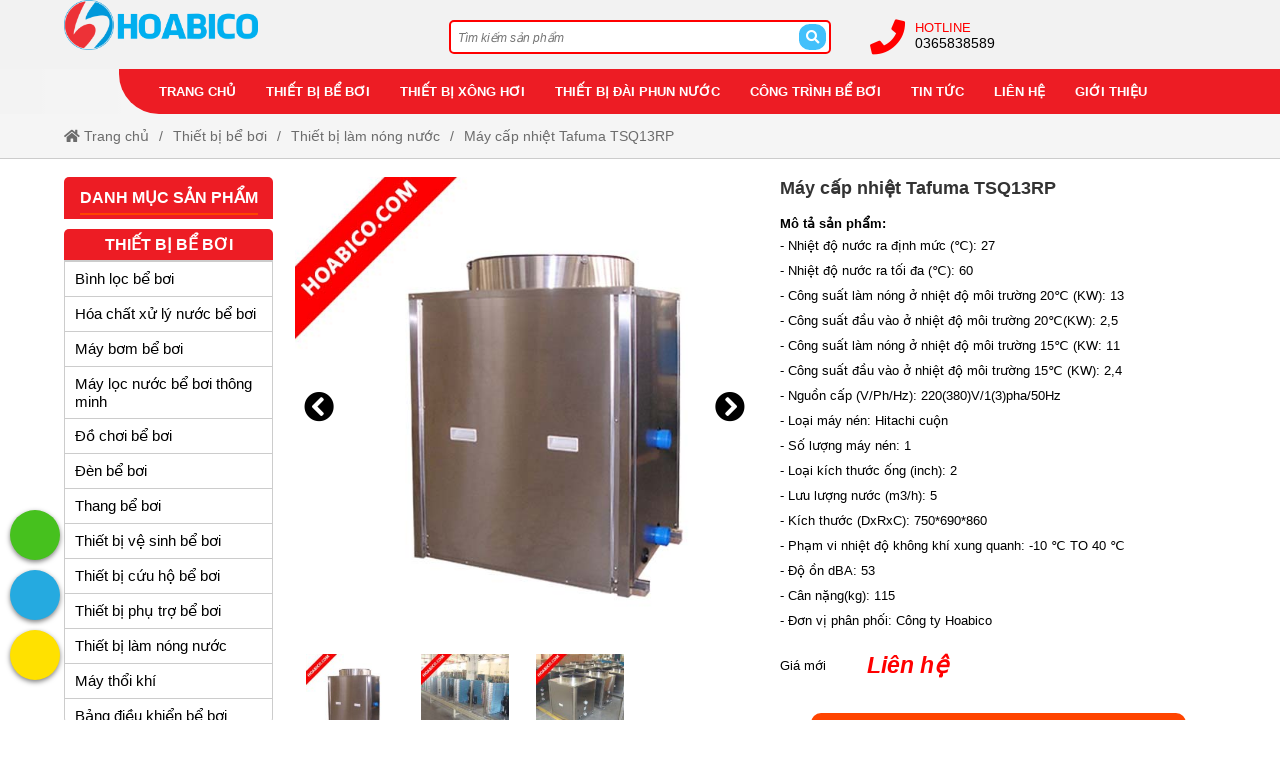

--- FILE ---
content_type: text/html; charset=UTF-8
request_url: https://hoabico.com/may-cap-nhiet-tafuma-tsq13rp/
body_size: 52739
content:
<!DOCTYPE html>
<html lang="vi" class="no-js no-svg" prefix="og: http://ogp.me/ns# fb: http://ogp.me/ns/fb#">

<head>
    <!-- header -->
    <meta charset="UTF-8" />
    <link rel="profile" href="http://gmgp.org/xfn/11" />
            <link rel="pingback" href="https://hoabico.com/xmlrpc.php">
    <meta http-equiv="Cache-control" content="public">
<!-- <meta http-equiv="Content-Security-Policy" content="upgrade-insecure-requests"> -->
<meta http-equiv="X-UA-Compatible" content="IE=Edge,chrome=1" />
<meta name="theme-color" content="#ff4400">
<meta name="msapplication-navbutton-color" content="#ff4400">
<!-- <meta name="apple-mobile-web-app-capable" content="yes"> -->
<meta name="mobile-web-app-capable" content="yes">
<meta name="apple-mobile-web-app-status-bar-style" content="#ff4400">
<!-- <link rel="icon" sizes="192x192" href="https://hoabico.com/wp-content/uploads/2018/01/logo-hoabico.png"> -->
<link rel="shortcut icon" type="image/png" href="https://hoabico.com/wp-content/uploads/2018/01/logo-hoabico.png" />    <meta name="viewport" content="width=device-width, initial-scale=1.0">
    <!-- META for design by ẾchBay.com - https://echbay.com/ -->
<meta name="RESOURCE-TYPE" content="DOCUMENT" />
<meta name="DISTRIBUTION" content="GLOBAL" />
<meta name="CODE-AUTHOR" content="EchBay.com" />
<meta name="CODE-VERSION" content="25.10.06" />
<meta name="COPYRIGHT"
    content="Copyright (c) 2011 by EchBay.com - lienhe@echbay.com" />
<!-- // META for design by ẾchBay.com -->
<!-- ẾchBay.com SEO plugin - https://echbay.com/ -->
<meta http-equiv="x-dns-prefetch-control" content="on"><link rel="dns-prefetch" href="https://www.google-analytics.com/" />
<meta name="format-detection" content="telephone=no">
<meta name="geo.region" content="VN" />
<meta name="geo.placename" content="Ha Noi" />
<meta name="geo.position" content="21.0333,105.8500" />
<meta name="ICBM" content="21.0333,105.8500" /><script type="application/ld+json">{"@context":"http:\/\/schema.org","@type":"BlogPosting","publisher":{"@type":"Organization","name":"C\u00f4ng Ty TNHH \u0110\u1ea7u T\u01b0 V\u00e0 Th\u01b0\u01a1ng M\u1ea1i Hoabico","logo":{"@type":"ImageObject","url":"https:\/\/hoabico.com\/wp-content\/uploads\/2018\/01\/haobico-4.png"}},"mainEntityOfPage":"https:\/\/hoabico.com\/may-cap-nhiet-tafuma-tsq13rp\/","headline":"M\u00e1y c\u1ea5p nhi\u1ec7t Tafuma TSQ13RP","datePublished":"2023-02-01 11:16:06","dateModified":"2023-10-26 10:06:58","author":{"@type":"Person","name":"tranngoctuandhtm@gmail.com"},"description":"M\u00e1y c\u1ea5p nhi\u1ec7t h\u1ed3 b\u01a1i Tafuma TSQ13RP hi\u1ec7n \u0111ang r\u1ea5t \u0111\u01b0\u1ee3c \u01b0a chu\u1ed9ng cho c\u00e1c b\u1ec3 b\u01a1i b\u1ed1n m\u00f9a. Tham kh\u1ea3o ngay!!","image":{"@type":"ImageObject","width":600,"height":600,"url":"https:\/\/hoabico.com\/wp-content\/uploads\/2023\/02\/may-cap-nhiet-tafuma-tsq13rp-1.jpg"}}</script><script type="application/ld+json">{"@context":"http:\/\/schema.org","@type":"BreadcrumbList","itemListElement":[{"@type":"ListItem","position":1,"item":{"@id":"https:\/\/hoabico.com\/","name":"Trang ch\u1ee7"}},{"@type":"ListItem","position":2,"item":{"@id":"https:\/\/hoabico.com\/danh-muc\/thiet-bi-be-boi\/","name":"Thi\u1ebft b\u1ecb b\u1ec3 b\u01a1i"}},{"@type":"ListItem","position":3,"item":{"@id":"https:\/\/hoabico.com\/danh-muc\/thiet-bi-be-boi\/thiet-bi-lam-nong-nuoc\/","name":"Thi\u1ebft b\u1ecb l\u00e0m n\u00f3ng n\u01b0\u1edbc"}},{"@type":"ListItem","position":4,"item":{"@id":"https:\/\/hoabico.com\/may-cap-nhiet-tafuma-tsq13rp\/","name":"M\u00e1y c\u1ea5p nhi\u1ec7t Tafuma TSQ13RP"}}]}</script><meta itemprop="url" content="https://hoabico.com/may-cap-nhiet-tafuma-tsq13rp/" />
<meta property="og:url" content="https://hoabico.com/may-cap-nhiet-tafuma-tsq13rp/" />
<meta itemprop="image" content="https://hoabico.com/wp-content/uploads/2023/02/may-cap-nhiet-tafuma-tsq13rp-1.jpg" />
<meta property="og:image" content="https://hoabico.com/wp-content/uploads/2023/02/may-cap-nhiet-tafuma-tsq13rp-1.jpg" />    <meta name="revisit-after" content="1 days" />
    <meta name="title" content="Máy cấp nhiệt bể bơi Tafuma TSQ13RP | HOABICO" />
    <meta name="keywords" content="máy cấp nhiệt bể bơi" />
    <meta name="news_keywords" content="máy cấp nhiệt bể bơi" />
    <meta name="description" content="Máy cấp nhiệt hồ bơi Tafuma TSQ13RP hiện đang rất được ưa chuộng cho các bể bơi bốn mùa. Tham khảo ngay!!" />
    <meta name="abstract"
        content="Máy cấp nhiệt hồ bơi Tafuma TSQ13RP hiện đang rất được ưa chuộng cho các bể bơi bốn mùa. Tham khảo ngay!!" />
    <meta name="RATING" content="GENERAL" />
    <meta name="GENERATOR" content="EchBay.com eCommerce Software" />
    <meta itemprop="name" content="Máy cấp nhiệt bể bơi Tafuma TSQ13RP | HOABICO" />
    <meta itemprop="description" content="Máy cấp nhiệt hồ bơi Tafuma TSQ13RP hiện đang rất được ưa chuộng cho các bể bơi bốn mùa. Tham khảo ngay!!" />
    <meta property="og:title" content="Máy cấp nhiệt bể bơi Tafuma TSQ13RP | HOABICO" />
    <meta property="og:description" content="Máy cấp nhiệt hồ bơi Tafuma TSQ13RP hiện đang rất được ưa chuộng cho các bể bơi bốn mùa. Tham khảo ngay!!" />
    <meta property="og:type" content="product" />
    <meta property="og:site_name" content="Công Ty TNHH Đầu Tư Và Thương Mại Hoabico" />
    <meta name="twitter:card" content="summary" />
    <meta name="twitter:description" content="Máy cấp nhiệt hồ bơi Tafuma TSQ13RP hiện đang rất được ưa chuộng cho các bể bơi bốn mùa. Tham khảo ngay!!" />
    <meta name="twitter:title" content="Máy cấp nhiệt bể bơi Tafuma TSQ13RP | HOABICO" />
            <script type="text/javascript">
            (function(i, s, o, g, r, a, m) {
                i['GoogleAnalyticsObject'] = r;
                i[r] = i[r] || function() {
                    (i[r].q = i[r].q || []).push(arguments)
                }, i[r].l = 1 * new Date();
                a = s.createElement(o), m = s.getElementsByTagName(o)[0];
                a.async = 1;
                a.src = g;
                m.parentNode.insertBefore(a, m)
            })(window, document, 'script', '//www.google-analytics.com/analytics.js', 'ga');
            ga('create', 'UA-70489935-8', 'auto');
            ga('require', 'displayfeatures');
            ga('send', 'pageview');
        </script>
<!-- // ẾchBay.com SEO plugin -->    <!-- Global site format by ẾchBay.com -->
    <base href="https://hoabico.com/" />
    <style>/*!
 * Font Awesome Free 5.15.4 by @fontawesome - https://fontawesome.com
 * License - https://fontawesome.com/license/free (Icons: CC BY 4.0, Fonts: SIL OFL 1.1, Code: MIT License)
 */
@font-face{font-family:"Font Awesome 5 Brands";font-style:normal;font-weight:400;font-display:block;src:url(https://hoabico.com/wp-content/echbaydotcom/outsource/fontawesome-free-5.15.4-web/webfonts/fa-brands-400.eot);src:url(https://hoabico.com/wp-content/echbaydotcom/outsource/fontawesome-free-5.15.4-web/webfonts/fa-brands-400.eot?#iefix) format("embedded-opentype"),url(https://hoabico.com/wp-content/echbaydotcom/outsource/fontawesome-free-5.15.4-web/webfonts/fa-brands-400.woff2) format("woff2"),url(https://hoabico.com/wp-content/echbaydotcom/outsource/fontawesome-free-5.15.4-web/webfonts/fa-brands-400.woff) format("woff"),url(https://hoabico.com/wp-content/echbaydotcom/outsource/fontawesome-free-5.15.4-web/webfonts/fa-brands-400.ttf) format("truetype"),url(https://hoabico.com/wp-content/echbaydotcom/outsource/fontawesome-free-5.15.4-web/webfonts/fa-brands-400.svg#fontawesome) format("svg")}.fab{font-family:"Font Awesome 5 Brands";font-weight:400}/*!
 * Font Awesome Free 5.15.4 by @fontawesome - https://fontawesome.com
 * License - https://fontawesome.com/license/free (Icons: CC BY 4.0, Fonts: SIL OFL 1.1, Code: MIT License)
 */
@font-face{font-family:"Font Awesome 5 Free";font-style:normal;font-weight:900;font-display:block;src:url(https://hoabico.com/wp-content/echbaydotcom/outsource/fontawesome-free-5.15.4-web/webfonts/fa-solid-900.eot);src:url(https://hoabico.com/wp-content/echbaydotcom/outsource/fontawesome-free-5.15.4-web/webfonts/fa-solid-900.eot?#iefix) format("embedded-opentype"),url(https://hoabico.com/wp-content/echbaydotcom/outsource/fontawesome-free-5.15.4-web/webfonts/fa-solid-900.woff2) format("woff2"),url(https://hoabico.com/wp-content/echbaydotcom/outsource/fontawesome-free-5.15.4-web/webfonts/fa-solid-900.woff) format("woff"),url(https://hoabico.com/wp-content/echbaydotcom/outsource/fontawesome-free-5.15.4-web/webfonts/fa-solid-900.ttf) format("truetype"),url(https://hoabico.com/wp-content/echbaydotcom/outsource/fontawesome-free-5.15.4-web/webfonts/fa-solid-900.svg#fontawesome) format("svg")}.fa,.fas{font-family:"Font Awesome 5 Free";font-weight:900}</style><style type="text/css">/* Global style for EchBay code */@charset "utf-8";html, body, div, h1, h2, h3, h4, h5, h6, dl, dt, dd, table, caption, tbody, tfoot, thead, tr, th, td, form, fieldset, embed, object, applet {border:0 none;margin:0;padding:0;}body {background:#fff;font-size:10pt;color:#000;font-family:Arial, sans-serif;margin:0 auto;}ul {padding:0;margin:0;list-style:none}a {color:#1264aa;text-decoration:none}.default-bg {background-color:#ff4400}.default-2bg {background-color:#555}.default-bg, .default-bg a {color:#fff;}/* *//*.clear, .clear-both {display:block;clear:both;font-size:0;line-height:0;height:0;overflow:hidden;}*/.cf:before, .cf:after, .clearfix:before, .clearfix:after {content:"";display:table}.cf:after, .clearfix:after {clear:both}.cf, .clearfix {zoom:1}.rf {float:right}.lf {float:left}.f100 {width:100%}.f95 {width:95%}.f90 {width:90%}.f85 {width:85%}.f80 {width:80%}.f75 {width:75%}.f70 {width:70%}.f66 {width:66.66%}.f65 {width:65%}.f62 {width:62%}.f60 {width:60%}.f55 {width:55%}.f50 {width:50%}.f45 {width:45%}.f40 {width:40%}.f38 {width:38%}.f35 {width:35%}.f33 {width:33.33%}.f30 {width:30%}.f25 {width:25%}.f20 {width:20%}.f15 {width:15%}.f10 {width:10%}.f5 {width:5%}.l15 {line-height:15px}.l19 {line-height:19px}.l20 {line-height:20px}.l25 {line-height:25px}.l30 {line-height:30px}.l35 {line-height:35px}.l40 {line-height:40px}.l50 {line-height:50px}.l60 {line-height:60px}.l70 {line-height:70px}.l80 {line-height:80px}.l90 {line-height:90px}.w99, .w90 {float:none;margin:0 auto}.w99 {width:999px;max-width:999px}.w90 {width:90%;max-width:1366px;min-width:999px}.dblock, .d-block {display:block}.li-align-center li, .div-align-center div, .dinline, .d-inline, .d-iblock {display:inline-block}/* ads banner */.banner-ads-media {background:center no-repeat;background-size:100% auto}.oi_big_banner {overflow:hidden;max-width:1600px;margin:0 auto}.big-banner-button {position:relative}.big-banner-button ul {position:absolute;left:0;right:0;top:-35px;text-align:center;color:#333;font-size:15px;z-index:5}.big-banner-button li {display:inline-block;margin:0 5px !important;cursor:pointer}.big-banner-button li.selected {color:#c00}.thread-details-tohome {line-height:44px;height:44px;overflow:hidden;border-bottom:1px #ccc solid;background:#f5f5f5;margin-bottom:18px;}/*.thread-details-tohome i{color:#F60; }*/.thread-details-tohome, .thread-details-tohome a {color:#6C6C6C}.thread-details-tohome, .thread-details-tohome h1, .thread-details-tohome a {font-size:14px;font-weight:normal}.thread-details-tohome li {float:left}.thread-details-tohome li:after {content:"/";padding:0 10px;display:inline-block}.thread-details-tohome li:last-child:after {display:none;content:"";}body.home .thread-details-tohome {display:none}.home-hot-more, .widget-products-more, .widget-blog-more, .show-if-mobile {display:none}.thread-list li {float:left;width:25%}.div-search {background:#fff;border:1px #ccc solid;position:relative;border-radius:2px}.div-search input[type="search"], .div-search button {border:0 none;outline:none}.div-search button {cursor:pointer;position:absolute;top:-1px;right:-1px;bottom:-1px}.span-search-icon {display:none !important}.jEBE_slider-thumbnail {text-align:center;margin-top:5px}.jEBE_slider-thumbnail li {display:inline-block;cursor:pointer}.jEBE_slider-thumbnail div {background-size:auto 100%;/* background-color:#f2f2f2; */background-position:center;background-repeat:no-repeat;margin:0 5px 5px 0}.jEBE_slider-toCenter {position:relative}.jEBE_slider-toLeft, .jEBE_slider-toRight {position:absolute;z-index:4;cursor:pointer;font-size:30px}.jEBE_slider-toLeft {left:0}.jEBE_slider-toRight {right:0;}/*.jEBE_slider-toLeft:hover,.jEBE_slider-toRight:hover{background:rgba( 255, 255, 255, .1 ); }*/.jEBE_slider-toLeft i, .jEBE_slider-toRight i {display:inline-block;padding:0 10px}.jEBE_slider-position {position:relative;overflow:hidden}.jEBE_slider-position ul {position:absolute;left:0;-moz-transition:all 0.8s ease;-o-transition:all 0.8s ease;-webkit-transition:all 0.8s ease;transition:all 0.8s ease;margin-left:0}.jEBE_slider-position li {float:left}.ebwidget-run-slider {overflow:hidden;height:90px}.web-logo {line-height:50px;background:center no-repeat;background-size:contain;text-indent:-999px;}/* for elementor */.elementor-image {overflow:hidden;}::placeholder{/* Chrome, Firefox, Opera, Safari 10.1+ */font-style:italic;font-size:90%;}:-ms-input-placeholder{/* Internet Explorer 10-11 */font-style:italic;font-size:90%;}::-ms-input-placeholder{/* Microsoft Edge */font-style:italic;font-size:90%;}
/** style for mobile*//* @media screen and (max-width:775px){*/body.style-for-mobile {min-width:250px;/* padding:0 1px; */margin-top:45px;}/* global mobile */.style-for-mobile .w90,.style-for-mobile .w99,/* .style-for-mobile .global-w99, *//*.style-for-mobile .col-main-content,.style-for-mobile .col-sidebar-content,*/.style-for-mobile .fullsize-if-mobile {max-width:999px;/*width:100% !important;width:auto !important;*/float:none}.style-for-mobile .w90,.style-for-mobile .w99 {width:100% !important;margin:0 0 0 auto}.style-for-mobile .fullsize-if-mobile {width:96% !important;margin:0 auto;float:none !important}.style-for-mobile .fullsize-if-mobile .fullsize-if-mobile {width:100% !important;margin:0;max-width:none;}/*.style-for-mobile .fullsize-if-mobile{}*/.style-for-mobile .w90,/* .style-for-mobile .global-w99, */.style-for-mobile .w99 {min-width:250px}.style-for-mobile .hide-if-mobile {display:none !important}.style-for-mobile .show-if-mobile {display:block !important}.style-for-mobile .right-padding-menu10,.style-for-mobile .padding-right-menu10,.style-for-mobile .right-space-menu10,.style-for-mobile .right-menu-space10,.style-for-mobile .right-padding-menu40,.style-for-mobile .padding-right-menu40,.style-for-mobile .right-space-menu40,.style-for-mobile .right-menu-space40,.style-for-mobile .right-padding-menu,.style-for-mobile .padding-right-menu,.style-for-mobile .right-space-menu,.style-for-mobile .right-menu-space {padding-right:0}.style-for-mobile .left-padding-menu10,.style-for-mobile .padding-left-menu10,.style-for-mobile .left-space-menu10,.style-for-mobile .left-menu-space10,.style-for-mobile .left-padding-menu40,.style-for-mobile .padding-left-menu40,.style-for-mobile .left-space-menu40,.style-for-mobile .left-menu-space40,.style-for-mobile .left-padding-menu,.style-for-mobile .padding-left-menu,.style-for-mobile .left-space-menu,.style-for-mobile .left-menu-space {padding-left:0}.style-for-mobile .mobile-zero-margin,.style-for-mobile .echbay-blog,.style-for-mobile .thread-list,.style-for-mobile .widget-search-advanced {margin:0 !important;}/* .style-for-mobile .thread-list li{width:50%; } *//* fix search mobile *//*.style-for-mobile .div-search-margin {margin-top:0;position:fixed;top:45px;left:0;right:0;padding:5px 0;background:rgba( 0, 0, 0, .8 );z-index:99;border-bottom:1px #666 solid;display:none}.style-for-mobile .div-search-margin .div-search {background:#fff;width:95%;margin:0 auto !important;border:0 none;border-radius:10px}.style-for-mobile .div-search-margin input[type=search]{color:#333}.style-for-mobile .show-search-mobile .div-search-margin{display:block; }*//* touch mobile */.style-for-mobile .home-video-scroll {overflow-x:auto}.style-for-mobile .home-video-scroll ul {width:250%;max-width:900px}.style-for-mobile .home-video-scroll .thread-list16 li {width:16.666% !important;width:calc(100%/6) !important}.style-for-mobile .cart-table-free div {margin:5px 0 !important;}/*.style-for-mobile .cart-ultable li div.f25,*/.style-for-mobile .cart-ultable li div.f75 {width:100%;}/* other style mobile */.style-for-mobile #oi_scroll_top {width:44px;height:44px;line-height:44px;/*bottom:0 !important;border-radius:8px 8px 0 0;*/right:auto;left:1px;opacity:.8}.style-for-mobile #oi_scroll_top:hover {opacity:1}.style-for-mobile .big-banner-button ul {position:inherit;top:0;margin:15px 0}.style-for-mobile .big-banner-button li.selected {color:#C00}.style-for-mobile .banner-chan-trang li {width:99%}.style-for-mobile .global-right-space {padding-left:0 !important;padding-right:0 !important}.style-for-mobile .echbay-blog-left,.style-for-mobile .echbay-blog-right {width:100% !important;float:none}.style-for-mobile .echbay-blog-right .echbay-blog-marginleft {padding-left:0 !important;padding-top:8px !important;}/* chỉnh padding mặc định cho 1 số hạng mục, giúp cho content dễ coi hơn chút */.style-for-mobile #webgiare__top .fullsize-if-mobile,.style-for-mobile #webgiare__footer .fullsize-if-mobile {padding:0 1%;}/*.style-for-mobile .thread-details-title,.style-for-mobile .thread-module-name,.style-for-mobile .blogs-module-name,*//* .style-for-mobile #main-content, *//* .style-for-mobile .fullsize-if-mobile .footer-address, */.style-for-mobile .mobile-padding {padding:0 8px;}/* .style-for-mobile .fullsize-if-mobile .thread-details-title{padding:0; } *//* */.style-for-mobile .jEBE_slider-position {overflow-y:hidden;overflow-x:auto;}/*.style-for-mobile .thread-details-mobileLeft,.style-for-mobile .thread-details-mobileRight{line-height:150px; }*//* } */.style-for-mobile .thread-details-mobileCenter {max-width:450px;}/* .style-for-mobile .menu-mobile-padding .oi_member_func a{} *//* .style-for-mobile .thread_list_menu_noidung .custom-width-cats-sidebar{display:none; } *//** Hủy bỏ việc lật ngược cột*/.style-for-mobile .home_menu_noidung,.style-for-mobile .thread_list_menu_noidung,.style-for-mobile .thread_details_menu_noidung,.style-for-mobile .blogs_menu_noidung,.style-for-mobile .blog_details_menu_noidung,.style-for-mobile .page_menu_noidung {display:block;flex-direction:unset;}/** Nội dung với menu nằm trên một cột -> tạo giãn cách cho 2 cái này*/.style-for-mobile .home_noidung_menu .col-sidebar-content,.style-for-mobile .thread_list_noidung_menu .col-sidebar-content,.style-for-mobile .thread_details_noidung_menu .col-sidebar-content,.style-for-mobile .blogs_noidung_menu .col-sidebar-content,.style-for-mobile .blog_details_noidung_menu .col-sidebar-content,.style-for-mobile .page_noidung_menu .col-sidebar-content,/* */.style-for-mobile .home_menu_noidung .col-sidebar-content,.style-for-mobile .thread_list_menu_noidung .col-sidebar-content,.style-for-mobile .thread_details_menu_noidung .col-sidebar-content,.style-for-mobile .blogs_menu_noidung .col-sidebar-content,.style-for-mobile .blog_details_menu_noidung .col-sidebar-content,.style-for-mobile .page_menu_noidung .col-sidebar-content {padding-top:20px}.style-for-mobile .mobile-fullsize li {width:100%;float:none}.style-for-mobile .echbay-blog33 li {width:50%}.style-for-mobile .thread-list-order {/*display:none;margin:0 8px;*/text-align:right}.style-for-mobile .thread-list-order .thread-list-orderby {position:relative}.style-for-mobile .ebe-quick-view .quick-view-close i {right:10px;top:15px;position:fixed;box-shadow:0 0 25px #333;width:30px;height:30px;line-height:30px;}/* */.style-for-mobile .thread-list-per,.style-for-mobile .thread-list-status1,.style-for-mobile .thread-list-status2,.style-for-mobile .thread-list-status4 {min-width:25%;font-size:70%;line-height:normal;padding:3px 0}.style-for-mobile .thread-list-per {top:1px;right:0;left:auto;text-align:center}.style-for-mobile .thread-list-status1,.style-for-mobile .thread-list-status2,.style-for-mobile .thread-list-status4 {top:10%;right:0;left:auto}.style-for-mobile .thread-list-status6 {width:33%;max-width:60px;height:33%;max-height:60px;top:0;left:0;}/* */.style-for-mobile .clone-show-quick-cart {padding:0 8px}.style-for-mobile .text-right-if-mobile,.style-for-mobile .right-if-mobile {text-align:right !important}.style-for-mobile .text-left-if-mobile,.style-for-mobile .left-if-mobile {text-align:left !important}.style-for-mobile .center-if-mobile {text-align:center !important;}/* for elemetor */.style-for-mobile .fullsize-if-mobile .elementor-column-wrap,.style-for-mobile .fullsize-if-mobile .elementor-widget-container {padding:0 !important;}/* for mobile@media screen and (max-width:768px) {}pc only@media screen and (min-width:768px) {}*//*.style-for-mobile .reponsive-for-table{overflow-x:auto; }*/.style-for-mobile .reponsive-for-table td {width:auto !important;}
#mayxonghoiuot-top1{background:#f2f2f2 url(./wp-content/themes/mayxonghoiuot/images-child/top-bg.jpg) top left repeat-x}#mayxonghoiuot-top1 .top1-menu{text-align:center;line-height:30px;margin-bottom:15px}#mayxonghoiuot-top1 .top1-menu li{display:inline-block;background:#ed1c24}#mayxonghoiuot-top1 .top1-menu li:first-child{border-radius:0 0 0 15px}#mayxonghoiuot-top1 .top1-menu li:last-child{border-radius:0 0 15px 0}#mayxonghoiuot-top1 .top1-menu a{color:#fff;font-weight:bold;display:block;padding:0 15px}#mayxonghoiuot-top1 .top1-menu .sub-menu{display:none}#mayxonghoiuot-top1 .web-logo{background-position:left}#mayxonghoiuot-top1 .div-search{border:2px #f00 solid;border-radius:5px;padding:0 5px;width:80%;margin:0 auto;margin-top:20px}#mayxonghoiuot-top1 .div-search input[type="search"]{width:90%;border:0 none;height:28px;margin:1px 0}#mayxonghoiuot-top1 .div-search button{position:absolute;top:2px;bottom:2px;right:3px;border:0 none;background:#42c0fb;width:27px;border-radius:40%}#mayxonghoiuot-top1 .top2-menu{line-height:35px;text-align:center;margin-top:15px;background:#ccc;background:-webkit-linear-gradient( right,#e6e7e8,#e6e7e8, rgba(255,255,255,.5), rgba(255,255,255,.1) );background:-o-linear-gradient( right,#e6e7e8,#e6e7e8, rgba(255,255,255,.5), rgba(255,255,255,.1) );background:-moz-linear-gradient( right,#e6e7e8,#e6e7e8, rgba(255,255,255,.5), rgba(255,255,255,.1) );background:linear-gradient( right,#e6e7e8,#e6e7e8, rgba(255,255,255,.5) ), rgba(255,255,255,.1)}#mayxonghoiuot-top1 .top2-menu li{background:#e6e7e8;display:inline-block;padding:5px}#mayxonghoiuot-top1 .top2-menu li:first-child{border-radius:0 0 0 40px;padding-left:30px}#mayxonghoiuot-top1 .top2-menu .top2-menu-padding{width:260px;text-indent:-999px}#mayxonghoiuot-top1 .top2-menu a{color:#ed1c24;font-weight:bold;text-transform:uppercase;display:block;padding:0 10px;border-radius:6px}#mayxonghoiuot-top1 .top2-menu a:hover{background-color:#d1d3d4}#mayxonghoiuot-top1 .top2-menu .sub-menu{display:none;text-align:left;position:absolute;z-index:9;min-width:220px;float:none}#mayxonghoiuot-top1 .top2-menu li:hover .sub-menu{display:block}#mayxonghoiuot-top1 .top2-menu .sub-menu li{display:block}#mayxonghoiuot-top1 .top2-menu .sub-menu li:first-child{border-radius:0;padding-left:5px}#mayxonghoiuot-top1 .top2-menu .sub-menu a{text-transform:none}#mayxonghoiuot-top1 .top2-menu .sub-menu .sub-menu{display:none}.style-for-mobile #mayxonghoiuot-top1 .web-logo{background-position:center}body.home #mayxonghoiuot-top1{position:relative;padding:15px 0}body.home .top2-menu{position:absolute;left:0;right:0;z-index:9;margin-top:0;bottom:-45px}.top-phone{position:relative;padding-left:45px;margin-top:20px}.top-phone i{position:absolute;left:0;font-size:35px;color:#f00;display:inline-block;line-height:33px}.top-phone a{font-size:14px;color:#000;display:block;line-height:16px}
</style><link rel="stylesheet" href="wp-content/echbaydotcom/load-styles.php?load=%2Fcss%2Fd2.css,%2Fcss%2Fg.css,themes%2Fmayxonghoiuot%2Fui%2Fmayxonghoiuot-threadnode.css,%2Fcss%2Fthread_list.css,%2Fcss%2Ftemplate%2Fshare_to_social.css,%2Fhtml%2Fdetails%2Fpost_buy_bottom.css,themes%2Fmayxonghoiuot%2Fui%2Fmayxonghoiuot-threaddetails.css,%2Fhtml%2Fdetails%2Fmobilemua%2Fmobilemua1.css,themes%2Fmayxonghoiuot%2Fui%2Fmayxonghoiuot-footer1.css,%2Fthemes%2Fcss%2Fechbaytwo-footer3.css,themes%2Fmayxonghoiuot%2Fui%2Fd.css,%2Fhtml%2Fsearch%2Fnav_mobile1.css&ver=1006.1405" type="text/css" media="all" />
<style type="text/css">/*!* Font Awesome Free 5.15.4 by @fontawesome - https://fontawesome.com* License - https://fontawesome.com/license/free (Icons:CC BY 4.0, Fonts:SIL OFL 1.1, Code:MIT License)*/.fa,.fab,.fad,.fal,.far,.fas{-moz-osx-font-smoothing:grayscale;-webkit-font-smoothing:antialiased;display:inline-block;font-style:normal;font-variant:normal;text-rendering:auto;line-height:1}.fa-lg{font-size:1.33333em;line-height:.75em;vertical-align:-.0667em}.fa-xs{font-size:.75em}.fa-sm{font-size:.875em}.fa-1x{font-size:1em}.fa-2x{font-size:2em}.fa-3x{font-size:3em}.fa-4x{font-size:4em}.fa-5x{font-size:5em}.fa-6x{font-size:6em}.fa-7x{font-size:7em}.fa-8x{font-size:8em}.fa-9x{font-size:9em}.fa-10x{font-size:10em}.fa-fw{text-align:center;width:1.25em}.fa-ul{list-style-type:none;margin-left:2.5em;padding-left:0}.fa-ul>li{position:relative}.fa-li{left:-2em;position:absolute;text-align:center;width:2em;line-height:inherit}.fa-border{border:.08em solid #eee;border-radius:.1em;padding:.2em .25em .15em}.fa-pull-left{float:left}.fa-pull-right{float:right}.fa.fa-pull-left,.fab.fa-pull-left,.fal.fa-pull-left,.far.fa-pull-left,.fas.fa-pull-left{margin-right:.3em}.fa.fa-pull-right,.fab.fa-pull-right,.fal.fa-pull-right,.far.fa-pull-right,.fas.fa-pull-right{margin-left:.3em}.fa-spin{-webkit-animation:fa-spin 2s linear infinite;animation:fa-spin 2s linear infinite}.fa-pulse{-webkit-animation:fa-spin 1s steps(8) infinite;animation:fa-spin 1s steps(8) infinite}@-webkit-keyframes fa-spin{0%{-webkit-transform:rotate(0deg);transform:rotate(0deg)}to{-webkit-transform:rotate(1turn);transform:rotate(1turn)}}@keyframes fa-spin{0%{-webkit-transform:rotate(0deg);transform:rotate(0deg)}to{-webkit-transform:rotate(1turn);transform:rotate(1turn)}}.fa-rotate-90{-ms-filter:"progid:DXImageTransform.Microsoft.BasicImage(rotation=1)";-webkit-transform:rotate(90deg);transform:rotate(90deg)}.fa-rotate-180{-ms-filter:"progid:DXImageTransform.Microsoft.BasicImage(rotation=2)";-webkit-transform:rotate(180deg);transform:rotate(180deg)}.fa-rotate-270{-ms-filter:"progid:DXImageTransform.Microsoft.BasicImage(rotation=3)";-webkit-transform:rotate(270deg);transform:rotate(270deg)}.fa-flip-horizontal{-ms-filter:"progid:DXImageTransform.Microsoft.BasicImage(rotation=0, mirror=1)";-webkit-transform:scaleX(-1);transform:scaleX(-1)}.fa-flip-vertical{-webkit-transform:scaleY(-1);transform:scaleY(-1)}.fa-flip-both,.fa-flip-horizontal.fa-flip-vertical,.fa-flip-vertical{-ms-filter:"progid:DXImageTransform.Microsoft.BasicImage(rotation=2, mirror=1)"}.fa-flip-both,.fa-flip-horizontal.fa-flip-vertical{-webkit-transform:scale(-1);transform:scale(-1)}:root .fa-flip-both,:root .fa-flip-horizontal,:root .fa-flip-vertical,:root .fa-rotate-90,:root .fa-rotate-180,:root .fa-rotate-270{-webkit-filter:none;filter:none}.fa-stack{display:inline-block;height:2em;line-height:2em;position:relative;vertical-align:middle;width:2.5em}.fa-stack-1x,.fa-stack-2x{left:0;position:absolute;text-align:center;width:100%}.fa-stack-1x{line-height:inherit}.fa-stack-2x{font-size:2em}.fa-inverse{color:#fff}.fa-500px:before{content:"\f26e"}.fa-accessible-icon:before{content:"\f368"}.fa-accusoft:before{content:"\f369"}.fa-acquisitions-incorporated:before{content:"\f6af"}.fa-ad:before{content:"\f641"}.fa-address-book:before{content:"\f2b9"}.fa-address-card:before{content:"\f2bb"}.fa-adjust:before{content:"\f042"}.fa-adn:before{content:"\f170"}.fa-adversal:before{content:"\f36a"}.fa-affiliatetheme:before{content:"\f36b"}.fa-air-freshener:before{content:"\f5d0"}.fa-airbnb:before{content:"\f834"}.fa-algolia:before{content:"\f36c"}.fa-align-center:before{content:"\f037"}.fa-align-justify:before{content:"\f039"}.fa-align-left:before{content:"\f036"}.fa-align-right:before{content:"\f038"}.fa-alipay:before{content:"\f642"}.fa-allergies:before{content:"\f461"}.fa-amazon:before{content:"\f270"}.fa-amazon-pay:before{content:"\f42c"}.fa-ambulance:before{content:"\f0f9"}.fa-american-sign-language-interpreting:before{content:"\f2a3"}.fa-amilia:before{content:"\f36d"}.fa-anchor:before{content:"\f13d"}.fa-android:before{content:"\f17b"}.fa-angellist:before{content:"\f209"}.fa-angle-double-down:before{content:"\f103"}.fa-angle-double-left:before{content:"\f100"}.fa-angle-double-right:before{content:"\f101"}.fa-angle-double-up:before{content:"\f102"}.fa-angle-down:before{content:"\f107"}.fa-angle-left:before{content:"\f104"}.fa-angle-right:before{content:"\f105"}.fa-angle-up:before{content:"\f106"}.fa-angry:before{content:"\f556"}.fa-angrycreative:before{content:"\f36e"}.fa-angular:before{content:"\f420"}.fa-ankh:before{content:"\f644"}.fa-app-store:before{content:"\f36f"}.fa-app-store-ios:before{content:"\f370"}.fa-apper:before{content:"\f371"}.fa-apple:before{content:"\f179"}.fa-apple-alt:before{content:"\f5d1"}.fa-apple-pay:before{content:"\f415"}.fa-archive:before{content:"\f187"}.fa-archway:before{content:"\f557"}.fa-arrow-alt-circle-down:before{content:"\f358"}.fa-arrow-alt-circle-left:before{content:"\f359"}.fa-arrow-alt-circle-right:before{content:"\f35a"}.fa-arrow-alt-circle-up:before{content:"\f35b"}.fa-arrow-circle-down:before{content:"\f0ab"}.fa-arrow-circle-left:before{content:"\f0a8"}.fa-arrow-circle-right:before{content:"\f0a9"}.fa-arrow-circle-up:before{content:"\f0aa"}.fa-arrow-down:before{content:"\f063"}.fa-arrow-left:before{content:"\f060"}.fa-arrow-right:before{content:"\f061"}.fa-arrow-up:before{content:"\f062"}.fa-arrows-alt:before{content:"\f0b2"}.fa-arrows-alt-h:before{content:"\f337"}.fa-arrows-alt-v:before{content:"\f338"}.fa-artstation:before{content:"\f77a"}.fa-assistive-listening-systems:before{content:"\f2a2"}.fa-asterisk:before{content:"\f069"}.fa-asymmetrik:before{content:"\f372"}.fa-at:before{content:"\f1fa"}.fa-atlas:before{content:"\f558"}.fa-atlassian:before{content:"\f77b"}.fa-atom:before{content:"\f5d2"}.fa-audible:before{content:"\f373"}.fa-audio-description:before{content:"\f29e"}.fa-autoprefixer:before{content:"\f41c"}.fa-avianex:before{content:"\f374"}.fa-aviato:before{content:"\f421"}.fa-award:before{content:"\f559"}.fa-aws:before{content:"\f375"}.fa-baby:before{content:"\f77c"}.fa-baby-carriage:before{content:"\f77d"}.fa-backspace:before{content:"\f55a"}.fa-backward:before{content:"\f04a"}.fa-bacon:before{content:"\f7e5"}.fa-bacteria:before{content:"\e059"}.fa-bacterium:before{content:"\e05a"}.fa-bahai:before{content:"\f666"}.fa-balance-scale:before{content:"\f24e"}.fa-balance-scale-left:before{content:"\f515"}.fa-balance-scale-right:before{content:"\f516"}.fa-ban:before{content:"\f05e"}.fa-band-aid:before{content:"\f462"}.fa-bandcamp:before{content:"\f2d5"}.fa-barcode:before{content:"\f02a"}.fa-bars:before{content:"\f0c9"}.fa-baseball-ball:before{content:"\f433"}.fa-basketball-ball:before{content:"\f434"}.fa-bath:before{content:"\f2cd"}.fa-battery-empty:before{content:"\f244"}.fa-battery-full:before{content:"\f240"}.fa-battery-half:before{content:"\f242"}.fa-battery-quarter:before{content:"\f243"}.fa-battery-three-quarters:before{content:"\f241"}.fa-battle-net:before{content:"\f835"}.fa-bed:before{content:"\f236"}.fa-beer:before{content:"\f0fc"}.fa-behance:before{content:"\f1b4"}.fa-behance-square:before{content:"\f1b5"}.fa-bell:before{content:"\f0f3"}.fa-bell-slash:before{content:"\f1f6"}.fa-bezier-curve:before{content:"\f55b"}.fa-bible:before{content:"\f647"}.fa-bicycle:before{content:"\f206"}.fa-biking:before{content:"\f84a"}.fa-bimobject:before{content:"\f378"}.fa-binoculars:before{content:"\f1e5"}.fa-biohazard:before{content:"\f780"}.fa-birthday-cake:before{content:"\f1fd"}.fa-bitbucket:before{content:"\f171"}.fa-bitcoin:before{content:"\f379"}.fa-bity:before{content:"\f37a"}.fa-black-tie:before{content:"\f27e"}.fa-blackberry:before{content:"\f37b"}.fa-blender:before{content:"\f517"}.fa-blender-phone:before{content:"\f6b6"}.fa-blind:before{content:"\f29d"}.fa-blog:before{content:"\f781"}.fa-blogger:before{content:"\f37c"}.fa-blogger-b:before{content:"\f37d"}.fa-bluetooth:before{content:"\f293"}.fa-bluetooth-b:before{content:"\f294"}.fa-bold:before{content:"\f032"}.fa-bolt:before{content:"\f0e7"}.fa-bomb:before{content:"\f1e2"}.fa-bone:before{content:"\f5d7"}.fa-bong:before{content:"\f55c"}.fa-book:before{content:"\f02d"}.fa-book-dead:before{content:"\f6b7"}.fa-book-medical:before{content:"\f7e6"}.fa-book-open:before{content:"\f518"}.fa-book-reader:before{content:"\f5da"}.fa-bookmark:before{content:"\f02e"}.fa-bootstrap:before{content:"\f836"}.fa-border-all:before{content:"\f84c"}.fa-border-none:before{content:"\f850"}.fa-border-style:before{content:"\f853"}.fa-bowling-ball:before{content:"\f436"}.fa-box:before{content:"\f466"}.fa-box-open:before{content:"\f49e"}.fa-box-tissue:before{content:"\e05b"}.fa-boxes:before{content:"\f468"}.fa-braille:before{content:"\f2a1"}.fa-brain:before{content:"\f5dc"}.fa-bread-slice:before{content:"\f7ec"}.fa-briefcase:before{content:"\f0b1"}.fa-briefcase-medical:before{content:"\f469"}.fa-broadcast-tower:before{content:"\f519"}.fa-broom:before{content:"\f51a"}.fa-brush:before{content:"\f55d"}.fa-btc:before{content:"\f15a"}.fa-buffer:before{content:"\f837"}.fa-bug:before{content:"\f188"}.fa-building:before{content:"\f1ad"}.fa-bullhorn:before{content:"\f0a1"}.fa-bullseye:before{content:"\f140"}.fa-burn:before{content:"\f46a"}.fa-buromobelexperte:before{content:"\f37f"}.fa-bus:before{content:"\f207"}.fa-bus-alt:before{content:"\f55e"}.fa-business-time:before{content:"\f64a"}.fa-buy-n-large:before{content:"\f8a6"}.fa-buysellads:before{content:"\f20d"}.fa-calculator:before{content:"\f1ec"}.fa-calendar:before{content:"\f133"}.fa-calendar-alt:before{content:"\f073"}.fa-calendar-check:before{content:"\f274"}.fa-calendar-day:before{content:"\f783"}.fa-calendar-minus:before{content:"\f272"}.fa-calendar-plus:before{content:"\f271"}.fa-calendar-times:before{content:"\f273"}.fa-calendar-week:before{content:"\f784"}.fa-camera:before{content:"\f030"}.fa-camera-retro:before{content:"\f083"}.fa-campground:before{content:"\f6bb"}.fa-canadian-maple-leaf:before{content:"\f785"}.fa-candy-cane:before{content:"\f786"}.fa-cannabis:before{content:"\f55f"}.fa-capsules:before{content:"\f46b"}.fa-car:before{content:"\f1b9"}.fa-car-alt:before{content:"\f5de"}.fa-car-battery:before{content:"\f5df"}.fa-car-crash:before{content:"\f5e1"}.fa-car-side:before{content:"\f5e4"}.fa-caravan:before{content:"\f8ff"}.fa-caret-down:before{content:"\f0d7"}.fa-caret-left:before{content:"\f0d9"}.fa-caret-right:before{content:"\f0da"}.fa-caret-square-down:before{content:"\f150"}.fa-caret-square-left:before{content:"\f191"}.fa-caret-square-right:before{content:"\f152"}.fa-caret-square-up:before{content:"\f151"}.fa-caret-up:before{content:"\f0d8"}.fa-carrot:before{content:"\f787"}.fa-cart-arrow-down:before{content:"\f218"}.fa-cart-plus:before{content:"\f217"}.fa-cash-register:before{content:"\f788"}.fa-cat:before{content:"\f6be"}.fa-cc-amazon-pay:before{content:"\f42d"}.fa-cc-amex:before{content:"\f1f3"}.fa-cc-apple-pay:before{content:"\f416"}.fa-cc-diners-club:before{content:"\f24c"}.fa-cc-discover:before{content:"\f1f2"}.fa-cc-jcb:before{content:"\f24b"}.fa-cc-mastercard:before{content:"\f1f1"}.fa-cc-paypal:before{content:"\f1f4"}.fa-cc-stripe:before{content:"\f1f5"}.fa-cc-visa:before{content:"\f1f0"}.fa-centercode:before{content:"\f380"}.fa-centos:before{content:"\f789"}.fa-certificate:before{content:"\f0a3"}.fa-chair:before{content:"\f6c0"}.fa-chalkboard:before{content:"\f51b"}.fa-chalkboard-teacher:before{content:"\f51c"}.fa-charging-station:before{content:"\f5e7"}.fa-chart-area:before{content:"\f1fe"}.fa-chart-bar:before{content:"\f080"}.fa-chart-line:before{content:"\f201"}.fa-chart-pie:before{content:"\f200"}.fa-check:before{content:"\f00c"}.fa-check-circle:before{content:"\f058"}.fa-check-double:before{content:"\f560"}.fa-check-square:before{content:"\f14a"}.fa-cheese:before{content:"\f7ef"}.fa-chess:before{content:"\f439"}.fa-chess-bishop:before{content:"\f43a"}.fa-chess-board:before{content:"\f43c"}.fa-chess-king:before{content:"\f43f"}.fa-chess-knight:before{content:"\f441"}.fa-chess-pawn:before{content:"\f443"}.fa-chess-queen:before{content:"\f445"}.fa-chess-rook:before{content:"\f447"}.fa-chevron-circle-down:before{content:"\f13a"}.fa-chevron-circle-left:before{content:"\f137"}.fa-chevron-circle-right:before{content:"\f138"}.fa-chevron-circle-up:before{content:"\f139"}.fa-chevron-down:before{content:"\f078"}.fa-chevron-left:before{content:"\f053"}.fa-chevron-right:before{content:"\f054"}.fa-chevron-up:before{content:"\f077"}.fa-child:before{content:"\f1ae"}.fa-chrome:before{content:"\f268"}.fa-chromecast:before{content:"\f838"}.fa-church:before{content:"\f51d"}.fa-circle:before{content:"\f111"}.fa-circle-notch:before{content:"\f1ce"}.fa-city:before{content:"\f64f"}.fa-clinic-medical:before{content:"\f7f2"}.fa-clipboard:before{content:"\f328"}.fa-clipboard-check:before{content:"\f46c"}.fa-clipboard-list:before{content:"\f46d"}.fa-clock:before{content:"\f017"}.fa-clone:before{content:"\f24d"}.fa-closed-captioning:before{content:"\f20a"}.fa-cloud:before{content:"\f0c2"}.fa-cloud-download-alt:before{content:"\f381"}.fa-cloud-meatball:before{content:"\f73b"}.fa-cloud-moon:before{content:"\f6c3"}.fa-cloud-moon-rain:before{content:"\f73c"}.fa-cloud-rain:before{content:"\f73d"}.fa-cloud-showers-heavy:before{content:"\f740"}.fa-cloud-sun:before{content:"\f6c4"}.fa-cloud-sun-rain:before{content:"\f743"}.fa-cloud-upload-alt:before{content:"\f382"}.fa-cloudflare:before{content:"\e07d"}.fa-cloudscale:before{content:"\f383"}.fa-cloudsmith:before{content:"\f384"}.fa-cloudversify:before{content:"\f385"}.fa-cocktail:before{content:"\f561"}.fa-code:before{content:"\f121"}.fa-code-branch:before{content:"\f126"}.fa-codepen:before{content:"\f1cb"}.fa-codiepie:before{content:"\f284"}.fa-coffee:before{content:"\f0f4"}.fa-cog:before{content:"\f013"}.fa-cogs:before{content:"\f085"}.fa-coins:before{content:"\f51e"}.fa-columns:before{content:"\f0db"}.fa-comment:before{content:"\f075"}.fa-comment-alt:before{content:"\f27a"}.fa-comment-dollar:before{content:"\f651"}.fa-comment-dots:before{content:"\f4ad"}.fa-comment-medical:before{content:"\f7f5"}.fa-comment-slash:before{content:"\f4b3"}.fa-comments:before{content:"\f086"}.fa-comments-dollar:before{content:"\f653"}.fa-compact-disc:before{content:"\f51f"}.fa-compass:before{content:"\f14e"}.fa-compress:before{content:"\f066"}.fa-compress-alt:before{content:"\f422"}.fa-compress-arrows-alt:before{content:"\f78c"}.fa-concierge-bell:before{content:"\f562"}.fa-confluence:before{content:"\f78d"}.fa-connectdevelop:before{content:"\f20e"}.fa-contao:before{content:"\f26d"}.fa-cookie:before{content:"\f563"}.fa-cookie-bite:before{content:"\f564"}.fa-copy:before{content:"\f0c5"}.fa-copyright:before{content:"\f1f9"}.fa-cotton-bureau:before{content:"\f89e"}.fa-couch:before{content:"\f4b8"}.fa-cpanel:before{content:"\f388"}.fa-creative-commons:before{content:"\f25e"}.fa-creative-commons-by:before{content:"\f4e7"}.fa-creative-commons-nc:before{content:"\f4e8"}.fa-creative-commons-nc-eu:before{content:"\f4e9"}.fa-creative-commons-nc-jp:before{content:"\f4ea"}.fa-creative-commons-nd:before{content:"\f4eb"}.fa-creative-commons-pd:before{content:"\f4ec"}.fa-creative-commons-pd-alt:before{content:"\f4ed"}.fa-creative-commons-remix:before{content:"\f4ee"}.fa-creative-commons-sa:before{content:"\f4ef"}.fa-creative-commons-sampling:before{content:"\f4f0"}.fa-creative-commons-sampling-plus:before{content:"\f4f1"}.fa-creative-commons-share:before{content:"\f4f2"}.fa-creative-commons-zero:before{content:"\f4f3"}.fa-credit-card:before{content:"\f09d"}.fa-critical-role:before{content:"\f6c9"}.fa-crop:before{content:"\f125"}.fa-crop-alt:before{content:"\f565"}.fa-cross:before{content:"\f654"}.fa-crosshairs:before{content:"\f05b"}.fa-crow:before{content:"\f520"}.fa-crown:before{content:"\f521"}.fa-crutch:before{content:"\f7f7"}.fa-css3:before{content:"\f13c"}.fa-css3-alt:before{content:"\f38b"}.fa-cube:before{content:"\f1b2"}.fa-cubes:before{content:"\f1b3"}.fa-cut:before{content:"\f0c4"}.fa-cuttlefish:before{content:"\f38c"}.fa-d-and-d:before{content:"\f38d"}.fa-d-and-d-beyond:before{content:"\f6ca"}.fa-dailymotion:before{content:"\e052"}.fa-dashcube:before{content:"\f210"}.fa-database:before{content:"\f1c0"}.fa-deaf:before{content:"\f2a4"}.fa-deezer:before{content:"\e077"}.fa-delicious:before{content:"\f1a5"}.fa-democrat:before{content:"\f747"}.fa-deploydog:before{content:"\f38e"}.fa-deskpro:before{content:"\f38f"}.fa-desktop:before{content:"\f108"}.fa-dev:before{content:"\f6cc"}.fa-deviantart:before{content:"\f1bd"}.fa-dharmachakra:before{content:"\f655"}.fa-dhl:before{content:"\f790"}.fa-diagnoses:before{content:"\f470"}.fa-diaspora:before{content:"\f791"}.fa-dice:before{content:"\f522"}.fa-dice-d20:before{content:"\f6cf"}.fa-dice-d6:before{content:"\f6d1"}.fa-dice-five:before{content:"\f523"}.fa-dice-four:before{content:"\f524"}.fa-dice-one:before{content:"\f525"}.fa-dice-six:before{content:"\f526"}.fa-dice-three:before{content:"\f527"}.fa-dice-two:before{content:"\f528"}.fa-digg:before{content:"\f1a6"}.fa-digital-ocean:before{content:"\f391"}.fa-digital-tachograph:before{content:"\f566"}.fa-directions:before{content:"\f5eb"}.fa-discord:before{content:"\f392"}.fa-discourse:before{content:"\f393"}.fa-disease:before{content:"\f7fa"}.fa-divide:before{content:"\f529"}.fa-dizzy:before{content:"\f567"}.fa-dna:before{content:"\f471"}.fa-dochub:before{content:"\f394"}.fa-docker:before{content:"\f395"}.fa-dog:before{content:"\f6d3"}.fa-dollar-sign:before{content:"\f155"}.fa-dolly:before{content:"\f472"}.fa-dolly-flatbed:before{content:"\f474"}.fa-donate:before{content:"\f4b9"}.fa-door-closed:before{content:"\f52a"}.fa-door-open:before{content:"\f52b"}.fa-dot-circle:before{content:"\f192"}.fa-dove:before{content:"\f4ba"}.fa-download:before{content:"\f019"}.fa-draft2digital:before{content:"\f396"}.fa-drafting-compass:before{content:"\f568"}.fa-dragon:before{content:"\f6d5"}.fa-draw-polygon:before{content:"\f5ee"}.fa-dribbble:before{content:"\f17d"}.fa-dribbble-square:before{content:"\f397"}.fa-dropbox:before{content:"\f16b"}.fa-drum:before{content:"\f569"}.fa-drum-steelpan:before{content:"\f56a"}.fa-drumstick-bite:before{content:"\f6d7"}.fa-drupal:before{content:"\f1a9"}.fa-dumbbell:before{content:"\f44b"}.fa-dumpster:before{content:"\f793"}.fa-dumpster-fire:before{content:"\f794"}.fa-dungeon:before{content:"\f6d9"}.fa-dyalog:before{content:"\f399"}.fa-earlybirds:before{content:"\f39a"}.fa-ebay:before{content:"\f4f4"}.fa-edge:before{content:"\f282"}.fa-edge-legacy:before{content:"\e078"}.fa-edit:before{content:"\f044"}.fa-egg:before{content:"\f7fb"}.fa-eject:before{content:"\f052"}.fa-elementor:before{content:"\f430"}.fa-ellipsis-h:before{content:"\f141"}.fa-ellipsis-v:before{content:"\f142"}.fa-ello:before{content:"\f5f1"}.fa-ember:before{content:"\f423"}.fa-empire:before{content:"\f1d1"}.fa-envelope:before{content:"\f0e0"}.fa-envelope-open:before{content:"\f2b6"}.fa-envelope-open-text:before{content:"\f658"}.fa-envelope-square:before{content:"\f199"}.fa-envira:before{content:"\f299"}.fa-equals:before{content:"\f52c"}.fa-eraser:before{content:"\f12d"}.fa-erlang:before{content:"\f39d"}.fa-ethereum:before{content:"\f42e"}.fa-ethernet:before{content:"\f796"}.fa-etsy:before{content:"\f2d7"}.fa-euro-sign:before{content:"\f153"}.fa-evernote:before{content:"\f839"}.fa-exchange-alt:before{content:"\f362"}.fa-exclamation:before{content:"\f12a"}.fa-exclamation-circle:before{content:"\f06a"}.fa-exclamation-triangle:before{content:"\f071"}.fa-expand:before{content:"\f065"}.fa-expand-alt:before{content:"\f424"}.fa-expand-arrows-alt:before{content:"\f31e"}.fa-expeditedssl:before{content:"\f23e"}.fa-external-link-alt:before{content:"\f35d"}.fa-external-link-square-alt:before{content:"\f360"}.fa-eye:before{content:"\f06e"}.fa-eye-dropper:before{content:"\f1fb"}.fa-eye-slash:before{content:"\f070"}.fa-facebook:before{content:"\f09a"}.fa-facebook-f:before{content:"\f39e"}.fa-facebook-messenger:before{content:"\f39f"}.fa-facebook-square:before{content:"\f082"}.fa-fan:before{content:"\f863"}.fa-fantasy-flight-games:before{content:"\f6dc"}.fa-fast-backward:before{content:"\f049"}.fa-fast-forward:before{content:"\f050"}.fa-faucet:before{content:"\e005"}.fa-fax:before{content:"\f1ac"}.fa-feather:before{content:"\f52d"}.fa-feather-alt:before{content:"\f56b"}.fa-fedex:before{content:"\f797"}.fa-fedora:before{content:"\f798"}.fa-female:before{content:"\f182"}.fa-fighter-jet:before{content:"\f0fb"}.fa-figma:before{content:"\f799"}.fa-file:before{content:"\f15b"}.fa-file-alt:before{content:"\f15c"}.fa-file-archive:before{content:"\f1c6"}.fa-file-audio:before{content:"\f1c7"}.fa-file-code:before{content:"\f1c9"}.fa-file-contract:before{content:"\f56c"}.fa-file-csv:before{content:"\f6dd"}.fa-file-download:before{content:"\f56d"}.fa-file-excel:before{content:"\f1c3"}.fa-file-export:before{content:"\f56e"}.fa-file-image:before{content:"\f1c5"}.fa-file-import:before{content:"\f56f"}.fa-file-invoice:before{content:"\f570"}.fa-file-invoice-dollar:before{content:"\f571"}.fa-file-medical:before{content:"\f477"}.fa-file-medical-alt:before{content:"\f478"}.fa-file-pdf:before{content:"\f1c1"}.fa-file-powerpoint:before{content:"\f1c4"}.fa-file-prescription:before{content:"\f572"}.fa-file-signature:before{content:"\f573"}.fa-file-upload:before{content:"\f574"}.fa-file-video:before{content:"\f1c8"}.fa-file-word:before{content:"\f1c2"}.fa-fill:before{content:"\f575"}.fa-fill-drip:before{content:"\f576"}.fa-film:before{content:"\f008"}.fa-filter:before{content:"\f0b0"}.fa-fingerprint:before{content:"\f577"}.fa-fire:before{content:"\f06d"}.fa-fire-alt:before{content:"\f7e4"}.fa-fire-extinguisher:before{content:"\f134"}.fa-firefox:before{content:"\f269"}.fa-firefox-browser:before{content:"\e007"}.fa-first-aid:before{content:"\f479"}.fa-first-order:before{content:"\f2b0"}.fa-first-order-alt:before{content:"\f50a"}.fa-firstdraft:before{content:"\f3a1"}.fa-fish:before{content:"\f578"}.fa-fist-raised:before{content:"\f6de"}.fa-flag:before{content:"\f024"}.fa-flag-checkered:before{content:"\f11e"}.fa-flag-usa:before{content:"\f74d"}.fa-flask:before{content:"\f0c3"}.fa-flickr:before{content:"\f16e"}.fa-flipboard:before{content:"\f44d"}.fa-flushed:before{content:"\f579"}.fa-fly:before{content:"\f417"}.fa-folder:before{content:"\f07b"}.fa-folder-minus:before{content:"\f65d"}.fa-folder-open:before{content:"\f07c"}.fa-folder-plus:before{content:"\f65e"}.fa-font:before{content:"\f031"}.fa-font-awesome:before{content:"\f2b4"}.fa-font-awesome-alt:before{content:"\f35c"}.fa-font-awesome-flag:before{content:"\f425"}.fa-font-awesome-logo-full:before{content:"\f4e6"}.fa-fonticons:before{content:"\f280"}.fa-fonticons-fi:before{content:"\f3a2"}.fa-football-ball:before{content:"\f44e"}.fa-fort-awesome:before{content:"\f286"}.fa-fort-awesome-alt:before{content:"\f3a3"}.fa-forumbee:before{content:"\f211"}.fa-forward:before{content:"\f04e"}.fa-foursquare:before{content:"\f180"}.fa-free-code-camp:before{content:"\f2c5"}.fa-freebsd:before{content:"\f3a4"}.fa-frog:before{content:"\f52e"}.fa-frown:before{content:"\f119"}.fa-frown-open:before{content:"\f57a"}.fa-fulcrum:before{content:"\f50b"}.fa-funnel-dollar:before{content:"\f662"}.fa-futbol:before{content:"\f1e3"}.fa-galactic-republic:before{content:"\f50c"}.fa-galactic-senate:before{content:"\f50d"}.fa-gamepad:before{content:"\f11b"}.fa-gas-pump:before{content:"\f52f"}.fa-gavel:before{content:"\f0e3"}.fa-gem:before{content:"\f3a5"}.fa-genderless:before{content:"\f22d"}.fa-get-pocket:before{content:"\f265"}.fa-gg:before{content:"\f260"}.fa-gg-circle:before{content:"\f261"}.fa-ghost:before{content:"\f6e2"}.fa-gift:before{content:"\f06b"}.fa-gifts:before{content:"\f79c"}.fa-git:before{content:"\f1d3"}.fa-git-alt:before{content:"\f841"}.fa-git-square:before{content:"\f1d2"}.fa-github:before{content:"\f09b"}.fa-github-alt:before{content:"\f113"}.fa-github-square:before{content:"\f092"}.fa-gitkraken:before{content:"\f3a6"}.fa-gitlab:before{content:"\f296"}.fa-gitter:before{content:"\f426"}.fa-glass-cheers:before{content:"\f79f"}.fa-glass-martini:before{content:"\f000"}.fa-glass-martini-alt:before{content:"\f57b"}.fa-glass-whiskey:before{content:"\f7a0"}.fa-glasses:before{content:"\f530"}.fa-glide:before{content:"\f2a5"}.fa-glide-g:before{content:"\f2a6"}.fa-globe:before{content:"\f0ac"}.fa-globe-africa:before{content:"\f57c"}.fa-globe-americas:before{content:"\f57d"}.fa-globe-asia:before{content:"\f57e"}.fa-globe-europe:before{content:"\f7a2"}.fa-gofore:before{content:"\f3a7"}.fa-golf-ball:before{content:"\f450"}.fa-goodreads:before{content:"\f3a8"}.fa-goodreads-g:before{content:"\f3a9"}.fa-google:before{content:"\f1a0"}.fa-google-drive:before{content:"\f3aa"}.fa-google-pay:before{content:"\e079"}.fa-google-play:before{content:"\f3ab"}.fa-google-plus:before{content:"\f2b3"}.fa-google-plus-g:before{content:"\f0d5"}.fa-google-plus-square:before{content:"\f0d4"}.fa-google-wallet:before{content:"\f1ee"}.fa-gopuram:before{content:"\f664"}.fa-graduation-cap:before{content:"\f19d"}.fa-gratipay:before{content:"\f184"}.fa-grav:before{content:"\f2d6"}.fa-greater-than:before{content:"\f531"}.fa-greater-than-equal:before{content:"\f532"}.fa-grimace:before{content:"\f57f"}.fa-grin:before{content:"\f580"}.fa-grin-alt:before{content:"\f581"}.fa-grin-beam:before{content:"\f582"}.fa-grin-beam-sweat:before{content:"\f583"}.fa-grin-hearts:before{content:"\f584"}.fa-grin-squint:before{content:"\f585"}.fa-grin-squint-tears:before{content:"\f586"}.fa-grin-stars:before{content:"\f587"}.fa-grin-tears:before{content:"\f588"}.fa-grin-tongue:before{content:"\f589"}.fa-grin-tongue-squint:before{content:"\f58a"}.fa-grin-tongue-wink:before{content:"\f58b"}.fa-grin-wink:before{content:"\f58c"}.fa-grip-horizontal:before{content:"\f58d"}.fa-grip-lines:before{content:"\f7a4"}.fa-grip-lines-vertical:before{content:"\f7a5"}.fa-grip-vertical:before{content:"\f58e"}.fa-gripfire:before{content:"\f3ac"}.fa-grunt:before{content:"\f3ad"}.fa-guilded:before{content:"\e07e"}.fa-guitar:before{content:"\f7a6"}.fa-gulp:before{content:"\f3ae"}.fa-h-square:before{content:"\f0fd"}.fa-hacker-news:before{content:"\f1d4"}.fa-hacker-news-square:before{content:"\f3af"}.fa-hackerrank:before{content:"\f5f7"}.fa-hamburger:before{content:"\f805"}.fa-hammer:before{content:"\f6e3"}.fa-hamsa:before{content:"\f665"}.fa-hand-holding:before{content:"\f4bd"}.fa-hand-holding-heart:before{content:"\f4be"}.fa-hand-holding-medical:before{content:"\e05c"}.fa-hand-holding-usd:before{content:"\f4c0"}.fa-hand-holding-water:before{content:"\f4c1"}.fa-hand-lizard:before{content:"\f258"}.fa-hand-middle-finger:before{content:"\f806"}.fa-hand-paper:before{content:"\f256"}.fa-hand-peace:before{content:"\f25b"}.fa-hand-point-down:before{content:"\f0a7"}.fa-hand-point-left:before{content:"\f0a5"}.fa-hand-point-right:before{content:"\f0a4"}.fa-hand-point-up:before{content:"\f0a6"}.fa-hand-pointer:before{content:"\f25a"}.fa-hand-rock:before{content:"\f255"}.fa-hand-scissors:before{content:"\f257"}.fa-hand-sparkles:before{content:"\e05d"}.fa-hand-spock:before{content:"\f259"}.fa-hands:before{content:"\f4c2"}.fa-hands-helping:before{content:"\f4c4"}.fa-hands-wash:before{content:"\e05e"}.fa-handshake:before{content:"\f2b5"}.fa-handshake-alt-slash:before{content:"\e05f"}.fa-handshake-slash:before{content:"\e060"}.fa-hanukiah:before{content:"\f6e6"}.fa-hard-hat:before{content:"\f807"}.fa-hashtag:before{content:"\f292"}.fa-hat-cowboy:before{content:"\f8c0"}.fa-hat-cowboy-side:before{content:"\f8c1"}.fa-hat-wizard:before{content:"\f6e8"}.fa-hdd:before{content:"\f0a0"}.fa-head-side-cough:before{content:"\e061"}.fa-head-side-cough-slash:before{content:"\e062"}.fa-head-side-mask:before{content:"\e063"}.fa-head-side-virus:before{content:"\e064"}.fa-heading:before{content:"\f1dc"}.fa-headphones:before{content:"\f025"}.fa-headphones-alt:before{content:"\f58f"}.fa-headset:before{content:"\f590"}.fa-heart:before{content:"\f004"}.fa-heart-broken:before{content:"\f7a9"}.fa-heartbeat:before{content:"\f21e"}.fa-helicopter:before{content:"\f533"}.fa-highlighter:before{content:"\f591"}.fa-hiking:before{content:"\f6ec"}.fa-hippo:before{content:"\f6ed"}.fa-hips:before{content:"\f452"}.fa-hire-a-helper:before{content:"\f3b0"}.fa-history:before{content:"\f1da"}.fa-hive:before{content:"\e07f"}.fa-hockey-puck:before{content:"\f453"}.fa-holly-berry:before{content:"\f7aa"}.fa-home:before{content:"\f015"}.fa-hooli:before{content:"\f427"}.fa-hornbill:before{content:"\f592"}.fa-horse:before{content:"\f6f0"}.fa-horse-head:before{content:"\f7ab"}.fa-hospital:before{content:"\f0f8"}.fa-hospital-alt:before{content:"\f47d"}.fa-hospital-symbol:before{content:"\f47e"}.fa-hospital-user:before{content:"\f80d"}.fa-hot-tub:before{content:"\f593"}.fa-hotdog:before{content:"\f80f"}.fa-hotel:before{content:"\f594"}.fa-hotjar:before{content:"\f3b1"}.fa-hourglass:before{content:"\f254"}.fa-hourglass-end:before{content:"\f253"}.fa-hourglass-half:before{content:"\f252"}.fa-hourglass-start:before{content:"\f251"}.fa-house-damage:before{content:"\f6f1"}.fa-house-user:before{content:"\e065"}.fa-houzz:before{content:"\f27c"}.fa-hryvnia:before{content:"\f6f2"}.fa-html5:before{content:"\f13b"}.fa-hubspot:before{content:"\f3b2"}.fa-i-cursor:before{content:"\f246"}.fa-ice-cream:before{content:"\f810"}.fa-icicles:before{content:"\f7ad"}.fa-icons:before{content:"\f86d"}.fa-id-badge:before{content:"\f2c1"}.fa-id-card:before{content:"\f2c2"}.fa-id-card-alt:before{content:"\f47f"}.fa-ideal:before{content:"\e013"}.fa-igloo:before{content:"\f7ae"}.fa-image:before{content:"\f03e"}.fa-images:before{content:"\f302"}.fa-imdb:before{content:"\f2d8"}.fa-inbox:before{content:"\f01c"}.fa-indent:before{content:"\f03c"}.fa-industry:before{content:"\f275"}.fa-infinity:before{content:"\f534"}.fa-info:before{content:"\f129"}.fa-info-circle:before{content:"\f05a"}.fa-innosoft:before{content:"\e080"}.fa-instagram:before{content:"\f16d"}.fa-instagram-square:before{content:"\e055"}.fa-instalod:before{content:"\e081"}.fa-intercom:before{content:"\f7af"}.fa-internet-explorer:before{content:"\f26b"}.fa-invision:before{content:"\f7b0"}.fa-ioxhost:before{content:"\f208"}.fa-italic:before{content:"\f033"}.fa-itch-io:before{content:"\f83a"}.fa-itunes:before{content:"\f3b4"}.fa-itunes-note:before{content:"\f3b5"}.fa-java:before{content:"\f4e4"}.fa-jedi:before{content:"\f669"}.fa-jedi-order:before{content:"\f50e"}.fa-jenkins:before{content:"\f3b6"}.fa-jira:before{content:"\f7b1"}.fa-joget:before{content:"\f3b7"}.fa-joint:before{content:"\f595"}.fa-joomla:before{content:"\f1aa"}.fa-journal-whills:before{content:"\f66a"}.fa-js:before{content:"\f3b8"}.fa-js-square:before{content:"\f3b9"}.fa-jsfiddle:before{content:"\f1cc"}.fa-kaaba:before{content:"\f66b"}.fa-kaggle:before{content:"\f5fa"}.fa-key:before{content:"\f084"}.fa-keybase:before{content:"\f4f5"}.fa-keyboard:before{content:"\f11c"}.fa-keycdn:before{content:"\f3ba"}.fa-khanda:before{content:"\f66d"}.fa-kickstarter:before{content:"\f3bb"}.fa-kickstarter-k:before{content:"\f3bc"}.fa-kiss:before{content:"\f596"}.fa-kiss-beam:before{content:"\f597"}.fa-kiss-wink-heart:before{content:"\f598"}.fa-kiwi-bird:before{content:"\f535"}.fa-korvue:before{content:"\f42f"}.fa-landmark:before{content:"\f66f"}.fa-language:before{content:"\f1ab"}.fa-laptop:before{content:"\f109"}.fa-laptop-code:before{content:"\f5fc"}.fa-laptop-house:before{content:"\e066"}.fa-laptop-medical:before{content:"\f812"}.fa-laravel:before{content:"\f3bd"}.fa-lastfm:before{content:"\f202"}.fa-lastfm-square:before{content:"\f203"}.fa-laugh:before{content:"\f599"}.fa-laugh-beam:before{content:"\f59a"}.fa-laugh-squint:before{content:"\f59b"}.fa-laugh-wink:before{content:"\f59c"}.fa-layer-group:before{content:"\f5fd"}.fa-leaf:before{content:"\f06c"}.fa-leanpub:before{content:"\f212"}.fa-lemon:before{content:"\f094"}.fa-less:before{content:"\f41d"}.fa-less-than:before{content:"\f536"}.fa-less-than-equal:before{content:"\f537"}.fa-level-down-alt:before{content:"\f3be"}.fa-level-up-alt:before{content:"\f3bf"}.fa-life-ring:before{content:"\f1cd"}.fa-lightbulb:before{content:"\f0eb"}.fa-line:before{content:"\f3c0"}.fa-link:before{content:"\f0c1"}.fa-linkedin:before{content:"\f08c"}.fa-linkedin-in:before{content:"\f0e1"}.fa-linode:before{content:"\f2b8"}.fa-linux:before{content:"\f17c"}.fa-lira-sign:before{content:"\f195"}.fa-list:before{content:"\f03a"}.fa-list-alt:before{content:"\f022"}.fa-list-ol:before{content:"\f0cb"}.fa-list-ul:before{content:"\f0ca"}.fa-location-arrow:before{content:"\f124"}.fa-lock:before{content:"\f023"}.fa-lock-open:before{content:"\f3c1"}.fa-long-arrow-alt-down:before{content:"\f309"}.fa-long-arrow-alt-left:before{content:"\f30a"}.fa-long-arrow-alt-right:before{content:"\f30b"}.fa-long-arrow-alt-up:before{content:"\f30c"}.fa-low-vision:before{content:"\f2a8"}.fa-luggage-cart:before{content:"\f59d"}.fa-lungs:before{content:"\f604"}.fa-lungs-virus:before{content:"\e067"}.fa-lyft:before{content:"\f3c3"}.fa-magento:before{content:"\f3c4"}.fa-magic:before{content:"\f0d0"}.fa-magnet:before{content:"\f076"}.fa-mail-bulk:before{content:"\f674"}.fa-mailchimp:before{content:"\f59e"}.fa-male:before{content:"\f183"}.fa-mandalorian:before{content:"\f50f"}.fa-map:before{content:"\f279"}.fa-map-marked:before{content:"\f59f"}.fa-map-marked-alt:before{content:"\f5a0"}.fa-map-marker:before{content:"\f041"}.fa-map-marker-alt:before{content:"\f3c5"}.fa-map-pin:before{content:"\f276"}.fa-map-signs:before{content:"\f277"}.fa-markdown:before{content:"\f60f"}.fa-marker:before{content:"\f5a1"}.fa-mars:before{content:"\f222"}.fa-mars-double:before{content:"\f227"}.fa-mars-stroke:before{content:"\f229"}.fa-mars-stroke-h:before{content:"\f22b"}.fa-mars-stroke-v:before{content:"\f22a"}.fa-mask:before{content:"\f6fa"}.fa-mastodon:before{content:"\f4f6"}.fa-maxcdn:before{content:"\f136"}.fa-mdb:before{content:"\f8ca"}.fa-medal:before{content:"\f5a2"}.fa-medapps:before{content:"\f3c6"}.fa-medium:before{content:"\f23a"}.fa-medium-m:before{content:"\f3c7"}.fa-medkit:before{content:"\f0fa"}.fa-medrt:before{content:"\f3c8"}.fa-meetup:before{content:"\f2e0"}.fa-megaport:before{content:"\f5a3"}.fa-meh:before{content:"\f11a"}.fa-meh-blank:before{content:"\f5a4"}.fa-meh-rolling-eyes:before{content:"\f5a5"}.fa-memory:before{content:"\f538"}.fa-mendeley:before{content:"\f7b3"}.fa-menorah:before{content:"\f676"}.fa-mercury:before{content:"\f223"}.fa-meteor:before{content:"\f753"}.fa-microblog:before{content:"\e01a"}.fa-microchip:before{content:"\f2db"}.fa-microphone:before{content:"\f130"}.fa-microphone-alt:before{content:"\f3c9"}.fa-microphone-alt-slash:before{content:"\f539"}.fa-microphone-slash:before{content:"\f131"}.fa-microscope:before{content:"\f610"}.fa-microsoft:before{content:"\f3ca"}.fa-minus:before{content:"\f068"}.fa-minus-circle:before{content:"\f056"}.fa-minus-square:before{content:"\f146"}.fa-mitten:before{content:"\f7b5"}.fa-mix:before{content:"\f3cb"}.fa-mixcloud:before{content:"\f289"}.fa-mixer:before{content:"\e056"}.fa-mizuni:before{content:"\f3cc"}.fa-mobile:before{content:"\f10b"}.fa-mobile-alt:before{content:"\f3cd"}.fa-modx:before{content:"\f285"}.fa-monero:before{content:"\f3d0"}.fa-money-bill:before{content:"\f0d6"}.fa-money-bill-alt:before{content:"\f3d1"}.fa-money-bill-wave:before{content:"\f53a"}.fa-money-bill-wave-alt:before{content:"\f53b"}.fa-money-check:before{content:"\f53c"}.fa-money-check-alt:before{content:"\f53d"}.fa-monument:before{content:"\f5a6"}.fa-moon:before{content:"\f186"}.fa-mortar-pestle:before{content:"\f5a7"}.fa-mosque:before{content:"\f678"}.fa-motorcycle:before{content:"\f21c"}.fa-mountain:before{content:"\f6fc"}.fa-mouse:before{content:"\f8cc"}.fa-mouse-pointer:before{content:"\f245"}.fa-mug-hot:before{content:"\f7b6"}.fa-music:before{content:"\f001"}.fa-napster:before{content:"\f3d2"}.fa-neos:before{content:"\f612"}.fa-network-wired:before{content:"\f6ff"}.fa-neuter:before{content:"\f22c"}.fa-newspaper:before{content:"\f1ea"}.fa-nimblr:before{content:"\f5a8"}.fa-node:before{content:"\f419"}.fa-node-js:before{content:"\f3d3"}.fa-not-equal:before{content:"\f53e"}.fa-notes-medical:before{content:"\f481"}.fa-npm:before{content:"\f3d4"}.fa-ns8:before{content:"\f3d5"}.fa-nutritionix:before{content:"\f3d6"}.fa-object-group:before{content:"\f247"}.fa-object-ungroup:before{content:"\f248"}.fa-octopus-deploy:before{content:"\e082"}.fa-odnoklassniki:before{content:"\f263"}.fa-odnoklassniki-square:before{content:"\f264"}.fa-oil-can:before{content:"\f613"}.fa-old-republic:before{content:"\f510"}.fa-om:before{content:"\f679"}.fa-opencart:before{content:"\f23d"}.fa-openid:before{content:"\f19b"}.fa-opera:before{content:"\f26a"}.fa-optin-monster:before{content:"\f23c"}.fa-orcid:before{content:"\f8d2"}.fa-osi:before{content:"\f41a"}.fa-otter:before{content:"\f700"}.fa-outdent:before{content:"\f03b"}.fa-page4:before{content:"\f3d7"}.fa-pagelines:before{content:"\f18c"}.fa-pager:before{content:"\f815"}.fa-paint-brush:before{content:"\f1fc"}.fa-paint-roller:before{content:"\f5aa"}.fa-palette:before{content:"\f53f"}.fa-palfed:before{content:"\f3d8"}.fa-pallet:before{content:"\f482"}.fa-paper-plane:before{content:"\f1d8"}.fa-paperclip:before{content:"\f0c6"}.fa-parachute-box:before{content:"\f4cd"}.fa-paragraph:before{content:"\f1dd"}.fa-parking:before{content:"\f540"}.fa-passport:before{content:"\f5ab"}.fa-pastafarianism:before{content:"\f67b"}.fa-paste:before{content:"\f0ea"}.fa-patreon:before{content:"\f3d9"}.fa-pause:before{content:"\f04c"}.fa-pause-circle:before{content:"\f28b"}.fa-paw:before{content:"\f1b0"}.fa-paypal:before{content:"\f1ed"}.fa-peace:before{content:"\f67c"}.fa-pen:before{content:"\f304"}.fa-pen-alt:before{content:"\f305"}.fa-pen-fancy:before{content:"\f5ac"}.fa-pen-nib:before{content:"\f5ad"}.fa-pen-square:before{content:"\f14b"}.fa-pencil-alt:before{content:"\f303"}.fa-pencil-ruler:before{content:"\f5ae"}.fa-penny-arcade:before{content:"\f704"}.fa-people-arrows:before{content:"\e068"}.fa-people-carry:before{content:"\f4ce"}.fa-pepper-hot:before{content:"\f816"}.fa-perbyte:before{content:"\e083"}.fa-percent:before{content:"\f295"}.fa-percentage:before{content:"\f541"}.fa-periscope:before{content:"\f3da"}.fa-person-booth:before{content:"\f756"}.fa-phabricator:before{content:"\f3db"}.fa-phoenix-framework:before{content:"\f3dc"}.fa-phoenix-squadron:before{content:"\f511"}.fa-phone:before{content:"\f095"}.fa-phone-alt:before{content:"\f879"}.fa-phone-slash:before{content:"\f3dd"}.fa-phone-square:before{content:"\f098"}.fa-phone-square-alt:before{content:"\f87b"}.fa-phone-volume:before{content:"\f2a0"}.fa-photo-video:before{content:"\f87c"}.fa-php:before{content:"\f457"}.fa-pied-piper:before{content:"\f2ae"}.fa-pied-piper-alt:before{content:"\f1a8"}.fa-pied-piper-hat:before{content:"\f4e5"}.fa-pied-piper-pp:before{content:"\f1a7"}.fa-pied-piper-square:before{content:"\e01e"}.fa-piggy-bank:before{content:"\f4d3"}.fa-pills:before{content:"\f484"}.fa-pinterest:before{content:"\f0d2"}.fa-pinterest-p:before{content:"\f231"}.fa-pinterest-square:before{content:"\f0d3"}.fa-pizza-slice:before{content:"\f818"}.fa-place-of-worship:before{content:"\f67f"}.fa-plane:before{content:"\f072"}.fa-plane-arrival:before{content:"\f5af"}.fa-plane-departure:before{content:"\f5b0"}.fa-plane-slash:before{content:"\e069"}.fa-play:before{content:"\f04b"}.fa-play-circle:before{content:"\f144"}.fa-playstation:before{content:"\f3df"}.fa-plug:before{content:"\f1e6"}.fa-plus:before{content:"\f067"}.fa-plus-circle:before{content:"\f055"}.fa-plus-square:before{content:"\f0fe"}.fa-podcast:before{content:"\f2ce"}.fa-poll:before{content:"\f681"}.fa-poll-h:before{content:"\f682"}.fa-poo:before{content:"\f2fe"}.fa-poo-storm:before{content:"\f75a"}.fa-poop:before{content:"\f619"}.fa-portrait:before{content:"\f3e0"}.fa-pound-sign:before{content:"\f154"}.fa-power-off:before{content:"\f011"}.fa-pray:before{content:"\f683"}.fa-praying-hands:before{content:"\f684"}.fa-prescription:before{content:"\f5b1"}.fa-prescription-bottle:before{content:"\f485"}.fa-prescription-bottle-alt:before{content:"\f486"}.fa-print:before{content:"\f02f"}.fa-procedures:before{content:"\f487"}.fa-product-hunt:before{content:"\f288"}.fa-project-diagram:before{content:"\f542"}.fa-pump-medical:before{content:"\e06a"}.fa-pump-soap:before{content:"\e06b"}.fa-pushed:before{content:"\f3e1"}.fa-puzzle-piece:before{content:"\f12e"}.fa-python:before{content:"\f3e2"}.fa-qq:before{content:"\f1d6"}.fa-qrcode:before{content:"\f029"}.fa-question:before{content:"\f128"}.fa-question-circle:before{content:"\f059"}.fa-quidditch:before{content:"\f458"}.fa-quinscape:before{content:"\f459"}.fa-quora:before{content:"\f2c4"}.fa-quote-left:before{content:"\f10d"}.fa-quote-right:before{content:"\f10e"}.fa-quran:before{content:"\f687"}.fa-r-project:before{content:"\f4f7"}.fa-radiation:before{content:"\f7b9"}.fa-radiation-alt:before{content:"\f7ba"}.fa-rainbow:before{content:"\f75b"}.fa-random:before{content:"\f074"}.fa-raspberry-pi:before{content:"\f7bb"}.fa-ravelry:before{content:"\f2d9"}.fa-react:before{content:"\f41b"}.fa-reacteurope:before{content:"\f75d"}.fa-readme:before{content:"\f4d5"}.fa-rebel:before{content:"\f1d0"}.fa-receipt:before{content:"\f543"}.fa-record-vinyl:before{content:"\f8d9"}.fa-recycle:before{content:"\f1b8"}.fa-red-river:before{content:"\f3e3"}.fa-reddit:before{content:"\f1a1"}.fa-reddit-alien:before{content:"\f281"}.fa-reddit-square:before{content:"\f1a2"}.fa-redhat:before{content:"\f7bc"}.fa-redo:before{content:"\f01e"}.fa-redo-alt:before{content:"\f2f9"}.fa-registered:before{content:"\f25d"}.fa-remove-format:before{content:"\f87d"}.fa-renren:before{content:"\f18b"}.fa-reply:before{content:"\f3e5"}.fa-reply-all:before{content:"\f122"}.fa-replyd:before{content:"\f3e6"}.fa-republican:before{content:"\f75e"}.fa-researchgate:before{content:"\f4f8"}.fa-resolving:before{content:"\f3e7"}.fa-restroom:before{content:"\f7bd"}.fa-retweet:before{content:"\f079"}.fa-rev:before{content:"\f5b2"}.fa-ribbon:before{content:"\f4d6"}.fa-ring:before{content:"\f70b"}.fa-road:before{content:"\f018"}.fa-robot:before{content:"\f544"}.fa-rocket:before{content:"\f135"}.fa-rocketchat:before{content:"\f3e8"}.fa-rockrms:before{content:"\f3e9"}.fa-route:before{content:"\f4d7"}.fa-rss:before{content:"\f09e"}.fa-rss-square:before{content:"\f143"}.fa-ruble-sign:before{content:"\f158"}.fa-ruler:before{content:"\f545"}.fa-ruler-combined:before{content:"\f546"}.fa-ruler-horizontal:before{content:"\f547"}.fa-ruler-vertical:before{content:"\f548"}.fa-running:before{content:"\f70c"}.fa-rupee-sign:before{content:"\f156"}.fa-rust:before{content:"\e07a"}.fa-sad-cry:before{content:"\f5b3"}.fa-sad-tear:before{content:"\f5b4"}.fa-safari:before{content:"\f267"}.fa-salesforce:before{content:"\f83b"}.fa-sass:before{content:"\f41e"}.fa-satellite:before{content:"\f7bf"}.fa-satellite-dish:before{content:"\f7c0"}.fa-save:before{content:"\f0c7"}.fa-schlix:before{content:"\f3ea"}.fa-school:before{content:"\f549"}.fa-screwdriver:before{content:"\f54a"}.fa-scribd:before{content:"\f28a"}.fa-scroll:before{content:"\f70e"}.fa-sd-card:before{content:"\f7c2"}.fa-search:before{content:"\f002"}.fa-search-dollar:before{content:"\f688"}.fa-search-location:before{content:"\f689"}.fa-search-minus:before{content:"\f010"}.fa-search-plus:before{content:"\f00e"}.fa-searchengin:before{content:"\f3eb"}.fa-seedling:before{content:"\f4d8"}.fa-sellcast:before{content:"\f2da"}.fa-sellsy:before{content:"\f213"}.fa-server:before{content:"\f233"}.fa-servicestack:before{content:"\f3ec"}.fa-shapes:before{content:"\f61f"}.fa-share:before{content:"\f064"}.fa-share-alt:before{content:"\f1e0"}.fa-share-alt-square:before{content:"\f1e1"}.fa-share-square:before{content:"\f14d"}.fa-shekel-sign:before{content:"\f20b"}.fa-shield-alt:before{content:"\f3ed"}.fa-shield-virus:before{content:"\e06c"}.fa-ship:before{content:"\f21a"}.fa-shipping-fast:before{content:"\f48b"}.fa-shirtsinbulk:before{content:"\f214"}.fa-shoe-prints:before{content:"\f54b"}.fa-shopify:before{content:"\e057"}.fa-shopping-bag:before{content:"\f290"}.fa-shopping-basket:before{content:"\f291"}.fa-shopping-cart:before{content:"\f07a"}.fa-shopware:before{content:"\f5b5"}.fa-shower:before{content:"\f2cc"}.fa-shuttle-van:before{content:"\f5b6"}.fa-sign:before{content:"\f4d9"}.fa-sign-in-alt:before{content:"\f2f6"}.fa-sign-language:before{content:"\f2a7"}.fa-sign-out-alt:before{content:"\f2f5"}.fa-signal:before{content:"\f012"}.fa-signature:before{content:"\f5b7"}.fa-sim-card:before{content:"\f7c4"}.fa-simplybuilt:before{content:"\f215"}.fa-sink:before{content:"\e06d"}.fa-sistrix:before{content:"\f3ee"}.fa-sitemap:before{content:"\f0e8"}.fa-sith:before{content:"\f512"}.fa-skating:before{content:"\f7c5"}.fa-sketch:before{content:"\f7c6"}.fa-skiing:before{content:"\f7c9"}.fa-skiing-nordic:before{content:"\f7ca"}.fa-skull:before{content:"\f54c"}.fa-skull-crossbones:before{content:"\f714"}.fa-skyatlas:before{content:"\f216"}.fa-skype:before{content:"\f17e"}.fa-slack:before{content:"\f198"}.fa-slack-hash:before{content:"\f3ef"}.fa-slash:before{content:"\f715"}.fa-sleigh:before{content:"\f7cc"}.fa-sliders-h:before{content:"\f1de"}.fa-slideshare:before{content:"\f1e7"}.fa-smile:before{content:"\f118"}.fa-smile-beam:before{content:"\f5b8"}.fa-smile-wink:before{content:"\f4da"}.fa-smog:before{content:"\f75f"}.fa-smoking:before{content:"\f48d"}.fa-smoking-ban:before{content:"\f54d"}.fa-sms:before{content:"\f7cd"}.fa-snapchat:before{content:"\f2ab"}.fa-snapchat-ghost:before{content:"\f2ac"}.fa-snapchat-square:before{content:"\f2ad"}.fa-snowboarding:before{content:"\f7ce"}.fa-snowflake:before{content:"\f2dc"}.fa-snowman:before{content:"\f7d0"}.fa-snowplow:before{content:"\f7d2"}.fa-soap:before{content:"\e06e"}.fa-socks:before{content:"\f696"}.fa-solar-panel:before{content:"\f5ba"}.fa-sort:before{content:"\f0dc"}.fa-sort-alpha-down:before{content:"\f15d"}.fa-sort-alpha-down-alt:before{content:"\f881"}.fa-sort-alpha-up:before{content:"\f15e"}.fa-sort-alpha-up-alt:before{content:"\f882"}.fa-sort-amount-down:before{content:"\f160"}.fa-sort-amount-down-alt:before{content:"\f884"}.fa-sort-amount-up:before{content:"\f161"}.fa-sort-amount-up-alt:before{content:"\f885"}.fa-sort-down:before{content:"\f0dd"}.fa-sort-numeric-down:before{content:"\f162"}.fa-sort-numeric-down-alt:before{content:"\f886"}.fa-sort-numeric-up:before{content:"\f163"}.fa-sort-numeric-up-alt:before{content:"\f887"}.fa-sort-up:before{content:"\f0de"}.fa-soundcloud:before{content:"\f1be"}.fa-sourcetree:before{content:"\f7d3"}.fa-spa:before{content:"\f5bb"}.fa-space-shuttle:before{content:"\f197"}.fa-speakap:before{content:"\f3f3"}.fa-speaker-deck:before{content:"\f83c"}.fa-spell-check:before{content:"\f891"}.fa-spider:before{content:"\f717"}.fa-spinner:before{content:"\f110"}.fa-splotch:before{content:"\f5bc"}.fa-spotify:before{content:"\f1bc"}.fa-spray-can:before{content:"\f5bd"}.fa-square:before{content:"\f0c8"}.fa-square-full:before{content:"\f45c"}.fa-square-root-alt:before{content:"\f698"}.fa-squarespace:before{content:"\f5be"}.fa-stack-exchange:before{content:"\f18d"}.fa-stack-overflow:before{content:"\f16c"}.fa-stackpath:before{content:"\f842"}.fa-stamp:before{content:"\f5bf"}.fa-star:before{content:"\f005"}.fa-star-and-crescent:before{content:"\f699"}.fa-star-half:before{content:"\f089"}.fa-star-half-alt:before{content:"\f5c0"}.fa-star-of-david:before{content:"\f69a"}.fa-star-of-life:before{content:"\f621"}.fa-staylinked:before{content:"\f3f5"}.fa-steam:before{content:"\f1b6"}.fa-steam-square:before{content:"\f1b7"}.fa-steam-symbol:before{content:"\f3f6"}.fa-step-backward:before{content:"\f048"}.fa-step-forward:before{content:"\f051"}.fa-stethoscope:before{content:"\f0f1"}.fa-sticker-mule:before{content:"\f3f7"}.fa-sticky-note:before{content:"\f249"}.fa-stop:before{content:"\f04d"}.fa-stop-circle:before{content:"\f28d"}.fa-stopwatch:before{content:"\f2f2"}.fa-stopwatch-20:before{content:"\e06f"}.fa-store:before{content:"\f54e"}.fa-store-alt:before{content:"\f54f"}.fa-store-alt-slash:before{content:"\e070"}.fa-store-slash:before{content:"\e071"}.fa-strava:before{content:"\f428"}.fa-stream:before{content:"\f550"}.fa-street-view:before{content:"\f21d"}.fa-strikethrough:before{content:"\f0cc"}.fa-stripe:before{content:"\f429"}.fa-stripe-s:before{content:"\f42a"}.fa-stroopwafel:before{content:"\f551"}.fa-studiovinari:before{content:"\f3f8"}.fa-stumbleupon:before{content:"\f1a4"}.fa-stumbleupon-circle:before{content:"\f1a3"}.fa-subscript:before{content:"\f12c"}.fa-subway:before{content:"\f239"}.fa-suitcase:before{content:"\f0f2"}.fa-suitcase-rolling:before{content:"\f5c1"}.fa-sun:before{content:"\f185"}.fa-superpowers:before{content:"\f2dd"}.fa-superscript:before{content:"\f12b"}.fa-supple:before{content:"\f3f9"}.fa-surprise:before{content:"\f5c2"}.fa-suse:before{content:"\f7d6"}.fa-swatchbook:before{content:"\f5c3"}.fa-swift:before{content:"\f8e1"}.fa-swimmer:before{content:"\f5c4"}.fa-swimming-pool:before{content:"\f5c5"}.fa-symfony:before{content:"\f83d"}.fa-synagogue:before{content:"\f69b"}.fa-sync:before{content:"\f021"}.fa-sync-alt:before{content:"\f2f1"}.fa-syringe:before{content:"\f48e"}.fa-table:before{content:"\f0ce"}.fa-table-tennis:before{content:"\f45d"}.fa-tablet:before{content:"\f10a"}.fa-tablet-alt:before{content:"\f3fa"}.fa-tablets:before{content:"\f490"}.fa-tachometer-alt:before{content:"\f3fd"}.fa-tag:before{content:"\f02b"}.fa-tags:before{content:"\f02c"}.fa-tape:before{content:"\f4db"}.fa-tasks:before{content:"\f0ae"}.fa-taxi:before{content:"\f1ba"}.fa-teamspeak:before{content:"\f4f9"}.fa-teeth:before{content:"\f62e"}.fa-teeth-open:before{content:"\f62f"}.fa-telegram:before{content:"\f2c6"}.fa-telegram-plane:before{content:"\f3fe"}.fa-temperature-high:before{content:"\f769"}.fa-temperature-low:before{content:"\f76b"}.fa-tencent-weibo:before{content:"\f1d5"}.fa-tenge:before{content:"\f7d7"}.fa-terminal:before{content:"\f120"}.fa-text-height:before{content:"\f034"}.fa-text-width:before{content:"\f035"}.fa-th:before{content:"\f00a"}.fa-th-large:before{content:"\f009"}.fa-th-list:before{content:"\f00b"}.fa-the-red-yeti:before{content:"\f69d"}.fa-theater-masks:before{content:"\f630"}.fa-themeco:before{content:"\f5c6"}.fa-themeisle:before{content:"\f2b2"}.fa-thermometer:before{content:"\f491"}.fa-thermometer-empty:before{content:"\f2cb"}.fa-thermometer-full:before{content:"\f2c7"}.fa-thermometer-half:before{content:"\f2c9"}.fa-thermometer-quarter:before{content:"\f2ca"}.fa-thermometer-three-quarters:before{content:"\f2c8"}.fa-think-peaks:before{content:"\f731"}.fa-thumbs-down:before{content:"\f165"}.fa-thumbs-up:before{content:"\f164"}.fa-thumbtack:before{content:"\f08d"}.fa-ticket-alt:before{content:"\f3ff"}.fa-tiktok:before{content:"\e07b"}.fa-times:before{content:"\f00d"}.fa-times-circle:before{content:"\f057"}.fa-tint:before{content:"\f043"}.fa-tint-slash:before{content:"\f5c7"}.fa-tired:before{content:"\f5c8"}.fa-toggle-off:before{content:"\f204"}.fa-toggle-on:before{content:"\f205"}.fa-toilet:before{content:"\f7d8"}.fa-toilet-paper:before{content:"\f71e"}.fa-toilet-paper-slash:before{content:"\e072"}.fa-toolbox:before{content:"\f552"}.fa-tools:before{content:"\f7d9"}.fa-tooth:before{content:"\f5c9"}.fa-torah:before{content:"\f6a0"}.fa-torii-gate:before{content:"\f6a1"}.fa-tractor:before{content:"\f722"}.fa-trade-federation:before{content:"\f513"}.fa-trademark:before{content:"\f25c"}.fa-traffic-light:before{content:"\f637"}.fa-trailer:before{content:"\e041"}.fa-train:before{content:"\f238"}.fa-tram:before{content:"\f7da"}.fa-transgender:before{content:"\f224"}.fa-transgender-alt:before{content:"\f225"}.fa-trash:before{content:"\f1f8"}.fa-trash-alt:before{content:"\f2ed"}.fa-trash-restore:before{content:"\f829"}.fa-trash-restore-alt:before{content:"\f82a"}.fa-tree:before{content:"\f1bb"}.fa-trello:before{content:"\f181"}.fa-trophy:before{content:"\f091"}.fa-truck:before{content:"\f0d1"}.fa-truck-loading:before{content:"\f4de"}.fa-truck-monster:before{content:"\f63b"}.fa-truck-moving:before{content:"\f4df"}.fa-truck-pickup:before{content:"\f63c"}.fa-tshirt:before{content:"\f553"}.fa-tty:before{content:"\f1e4"}.fa-tumblr:before{content:"\f173"}.fa-tumblr-square:before{content:"\f174"}.fa-tv:before{content:"\f26c"}.fa-twitch:before{content:"\f1e8"}.fa-twitter:before{content:"\f099"}.fa-twitter-square:before{content:"\f081"}.fa-typo3:before{content:"\f42b"}.fa-uber:before{content:"\f402"}.fa-ubuntu:before{content:"\f7df"}.fa-uikit:before{content:"\f403"}.fa-umbraco:before{content:"\f8e8"}.fa-umbrella:before{content:"\f0e9"}.fa-umbrella-beach:before{content:"\f5ca"}.fa-uncharted:before{content:"\e084"}.fa-underline:before{content:"\f0cd"}.fa-undo:before{content:"\f0e2"}.fa-undo-alt:before{content:"\f2ea"}.fa-uniregistry:before{content:"\f404"}.fa-unity:before{content:"\e049"}.fa-universal-access:before{content:"\f29a"}.fa-university:before{content:"\f19c"}.fa-unlink:before{content:"\f127"}.fa-unlock:before{content:"\f09c"}.fa-unlock-alt:before{content:"\f13e"}.fa-unsplash:before{content:"\e07c"}.fa-untappd:before{content:"\f405"}.fa-upload:before{content:"\f093"}.fa-ups:before{content:"\f7e0"}.fa-usb:before{content:"\f287"}.fa-user:before{content:"\f007"}.fa-user-alt:before{content:"\f406"}.fa-user-alt-slash:before{content:"\f4fa"}.fa-user-astronaut:before{content:"\f4fb"}.fa-user-check:before{content:"\f4fc"}.fa-user-circle:before{content:"\f2bd"}.fa-user-clock:before{content:"\f4fd"}.fa-user-cog:before{content:"\f4fe"}.fa-user-edit:before{content:"\f4ff"}.fa-user-friends:before{content:"\f500"}.fa-user-graduate:before{content:"\f501"}.fa-user-injured:before{content:"\f728"}.fa-user-lock:before{content:"\f502"}.fa-user-md:before{content:"\f0f0"}.fa-user-minus:before{content:"\f503"}.fa-user-ninja:before{content:"\f504"}.fa-user-nurse:before{content:"\f82f"}.fa-user-plus:before{content:"\f234"}.fa-user-secret:before{content:"\f21b"}.fa-user-shield:before{content:"\f505"}.fa-user-slash:before{content:"\f506"}.fa-user-tag:before{content:"\f507"}.fa-user-tie:before{content:"\f508"}.fa-user-times:before{content:"\f235"}.fa-users:before{content:"\f0c0"}.fa-users-cog:before{content:"\f509"}.fa-users-slash:before{content:"\e073"}.fa-usps:before{content:"\f7e1"}.fa-ussunnah:before{content:"\f407"}.fa-utensil-spoon:before{content:"\f2e5"}.fa-utensils:before{content:"\f2e7"}.fa-vaadin:before{content:"\f408"}.fa-vector-square:before{content:"\f5cb"}.fa-venus:before{content:"\f221"}.fa-venus-double:before{content:"\f226"}.fa-venus-mars:before{content:"\f228"}.fa-vest:before{content:"\e085"}.fa-vest-patches:before{content:"\e086"}.fa-viacoin:before{content:"\f237"}.fa-viadeo:before{content:"\f2a9"}.fa-viadeo-square:before{content:"\f2aa"}.fa-vial:before{content:"\f492"}.fa-vials:before{content:"\f493"}.fa-viber:before{content:"\f409"}.fa-video:before{content:"\f03d"}.fa-video-slash:before{content:"\f4e2"}.fa-vihara:before{content:"\f6a7"}.fa-vimeo:before{content:"\f40a"}.fa-vimeo-square:before{content:"\f194"}.fa-vimeo-v:before{content:"\f27d"}.fa-vine:before{content:"\f1ca"}.fa-virus:before{content:"\e074"}.fa-virus-slash:before{content:"\e075"}.fa-viruses:before{content:"\e076"}.fa-vk:before{content:"\f189"}.fa-vnv:before{content:"\f40b"}.fa-voicemail:before{content:"\f897"}.fa-volleyball-ball:before{content:"\f45f"}.fa-volume-down:before{content:"\f027"}.fa-volume-mute:before{content:"\f6a9"}.fa-volume-off:before{content:"\f026"}.fa-volume-up:before{content:"\f028"}.fa-vote-yea:before{content:"\f772"}.fa-vr-cardboard:before{content:"\f729"}.fa-vuejs:before{content:"\f41f"}.fa-walking:before{content:"\f554"}.fa-wallet:before{content:"\f555"}.fa-warehouse:before{content:"\f494"}.fa-watchman-monitoring:before{content:"\e087"}.fa-water:before{content:"\f773"}.fa-wave-square:before{content:"\f83e"}.fa-waze:before{content:"\f83f"}.fa-weebly:before{content:"\f5cc"}.fa-weibo:before{content:"\f18a"}.fa-weight:before{content:"\f496"}.fa-weight-hanging:before{content:"\f5cd"}.fa-weixin:before{content:"\f1d7"}.fa-whatsapp:before{content:"\f232"}.fa-whatsapp-square:before{content:"\f40c"}.fa-wheelchair:before{content:"\f193"}.fa-whmcs:before{content:"\f40d"}.fa-wifi:before{content:"\f1eb"}.fa-wikipedia-w:before{content:"\f266"}.fa-wind:before{content:"\f72e"}.fa-window-close:before{content:"\f410"}.fa-window-maximize:before{content:"\f2d0"}.fa-window-minimize:before{content:"\f2d1"}.fa-window-restore:before{content:"\f2d2"}.fa-windows:before{content:"\f17a"}.fa-wine-bottle:before{content:"\f72f"}.fa-wine-glass:before{content:"\f4e3"}.fa-wine-glass-alt:before{content:"\f5ce"}.fa-wix:before{content:"\f5cf"}.fa-wizards-of-the-coast:before{content:"\f730"}.fa-wodu:before{content:"\e088"}.fa-wolf-pack-battalion:before{content:"\f514"}.fa-won-sign:before{content:"\f159"}.fa-wordpress:before{content:"\f19a"}.fa-wordpress-simple:before{content:"\f411"}.fa-wpbeginner:before{content:"\f297"}.fa-wpexplorer:before{content:"\f2de"}.fa-wpforms:before{content:"\f298"}.fa-wpressr:before{content:"\f3e4"}.fa-wrench:before{content:"\f0ad"}.fa-x-ray:before{content:"\f497"}.fa-xbox:before{content:"\f412"}.fa-xing:before{content:"\f168"}.fa-xing-square:before{content:"\f169"}.fa-y-combinator:before{content:"\f23b"}.fa-yahoo:before{content:"\f19e"}.fa-yammer:before{content:"\f840"}.fa-yandex:before{content:"\f413"}.fa-yandex-international:before{content:"\f414"}.fa-yarn:before{content:"\f7e3"}.fa-yelp:before{content:"\f1e9"}.fa-yen-sign:before{content:"\f157"}.fa-yin-yang:before{content:"\f6ad"}.fa-yoast:before{content:"\f2b1"}.fa-youtube:before{content:"\f167"}.fa-youtube-square:before{content:"\f431"}.fa-zhihu:before{content:"\f63f"}.sr-only{border:0;clip:rect(0,0,0,0);height:1px;margin:-1px;overflow:hidden;padding:0;position:absolute;width:1px}.sr-only-focusable:active,.sr-only-focusable:focus{clip:auto;height:auto;margin:0;overflow:visible;position:static;width:auto}
/*!* Font Awesome Free 5.15.4 by @fontawesome - https://fontawesome.com* License - https://fontawesome.com/license/free (Icons:CC BY 4.0, Fonts:SIL OFL 1.1, Code:MIT License)*/.fa.fa-glass:before{content:"\f000"}.fa.fa-meetup{font-family:"Font Awesome 5 Brands";font-weight:400}.fa.fa-star-o{font-family:"Font Awesome 5 Free";font-weight:400}.fa.fa-star-o:before{content:"\f005"}.fa.fa-close:before,.fa.fa-remove:before{content:"\f00d"}.fa.fa-gear:before{content:"\f013"}.fa.fa-trash-o{font-family:"Font Awesome 5 Free";font-weight:400}.fa.fa-trash-o:before{content:"\f2ed"}.fa.fa-file-o{font-family:"Font Awesome 5 Free";font-weight:400}.fa.fa-file-o:before{content:"\f15b"}.fa.fa-clock-o{font-family:"Font Awesome 5 Free";font-weight:400}.fa.fa-clock-o:before{content:"\f017"}.fa.fa-arrow-circle-o-down{font-family:"Font Awesome 5 Free";font-weight:400}.fa.fa-arrow-circle-o-down:before{content:"\f358"}.fa.fa-arrow-circle-o-up{font-family:"Font Awesome 5 Free";font-weight:400}.fa.fa-arrow-circle-o-up:before{content:"\f35b"}.fa.fa-play-circle-o{font-family:"Font Awesome 5 Free";font-weight:400}.fa.fa-play-circle-o:before{content:"\f144"}.fa.fa-repeat:before,.fa.fa-rotate-right:before{content:"\f01e"}.fa.fa-refresh:before{content:"\f021"}.fa.fa-list-alt{font-family:"Font Awesome 5 Free";font-weight:400}.fa.fa-dedent:before{content:"\f03b"}.fa.fa-video-camera:before{content:"\f03d"}.fa.fa-picture-o{font-family:"Font Awesome 5 Free";font-weight:400}.fa.fa-picture-o:before{content:"\f03e"}.fa.fa-photo{font-family:"Font Awesome 5 Free";font-weight:400}.fa.fa-photo:before{content:"\f03e"}.fa.fa-image{font-family:"Font Awesome 5 Free";font-weight:400}.fa.fa-image:before{content:"\f03e"}.fa.fa-pencil:before{content:"\f303"}.fa.fa-map-marker:before{content:"\f3c5"}.fa.fa-pencil-square-o{font-family:"Font Awesome 5 Free";font-weight:400}.fa.fa-pencil-square-o:before{content:"\f044"}.fa.fa-share-square-o{font-family:"Font Awesome 5 Free";font-weight:400}.fa.fa-share-square-o:before{content:"\f14d"}.fa.fa-check-square-o{font-family:"Font Awesome 5 Free";font-weight:400}.fa.fa-check-square-o:before{content:"\f14a"}.fa.fa-arrows:before{content:"\f0b2"}.fa.fa-times-circle-o{font-family:"Font Awesome 5 Free";font-weight:400}.fa.fa-times-circle-o:before{content:"\f057"}.fa.fa-check-circle-o{font-family:"Font Awesome 5 Free";font-weight:400}.fa.fa-check-circle-o:before{content:"\f058"}.fa.fa-mail-forward:before{content:"\f064"}.fa.fa-expand:before{content:"\f424"}.fa.fa-compress:before{content:"\f422"}.fa.fa-eye,.fa.fa-eye-slash{font-family:"Font Awesome 5 Free";font-weight:400}.fa.fa-warning:before{content:"\f071"}.fa.fa-calendar:before{content:"\f073"}.fa.fa-arrows-v:before{content:"\f338"}.fa.fa-arrows-h:before{content:"\f337"}.fa.fa-bar-chart{font-family:"Font Awesome 5 Free";font-weight:400}.fa.fa-bar-chart:before{content:"\f080"}.fa.fa-bar-chart-o{font-family:"Font Awesome 5 Free";font-weight:400}.fa.fa-bar-chart-o:before{content:"\f080"}.fa.fa-facebook-square,.fa.fa-twitter-square{font-family:"Font Awesome 5 Brands";font-weight:400}.fa.fa-gears:before{content:"\f085"}.fa.fa-thumbs-o-up{font-family:"Font Awesome 5 Free";font-weight:400}.fa.fa-thumbs-o-up:before{content:"\f164"}.fa.fa-thumbs-o-down{font-family:"Font Awesome 5 Free";font-weight:400}.fa.fa-thumbs-o-down:before{content:"\f165"}.fa.fa-heart-o{font-family:"Font Awesome 5 Free";font-weight:400}.fa.fa-heart-o:before{content:"\f004"}.fa.fa-sign-out:before{content:"\f2f5"}.fa.fa-linkedin-square{font-family:"Font Awesome 5 Brands";font-weight:400}.fa.fa-linkedin-square:before{content:"\f08c"}.fa.fa-thumb-tack:before{content:"\f08d"}.fa.fa-external-link:before{content:"\f35d"}.fa.fa-sign-in:before{content:"\f2f6"}.fa.fa-github-square{font-family:"Font Awesome 5 Brands";font-weight:400}.fa.fa-lemon-o{font-family:"Font Awesome 5 Free";font-weight:400}.fa.fa-lemon-o:before{content:"\f094"}.fa.fa-square-o{font-family:"Font Awesome 5 Free";font-weight:400}.fa.fa-square-o:before{content:"\f0c8"}.fa.fa-bookmark-o{font-family:"Font Awesome 5 Free";font-weight:400}.fa.fa-bookmark-o:before{content:"\f02e"}.fa.fa-facebook,.fa.fa-twitter{font-family:"Font Awesome 5 Brands";font-weight:400}.fa.fa-facebook:before{content:"\f39e"}.fa.fa-facebook-f{font-family:"Font Awesome 5 Brands";font-weight:400}.fa.fa-facebook-f:before{content:"\f39e"}.fa.fa-github{font-family:"Font Awesome 5 Brands";font-weight:400}.fa.fa-credit-card{font-family:"Font Awesome 5 Free";font-weight:400}.fa.fa-feed:before{content:"\f09e"}.fa.fa-hdd-o{font-family:"Font Awesome 5 Free";font-weight:400}.fa.fa-hdd-o:before{content:"\f0a0"}.fa.fa-hand-o-right{font-family:"Font Awesome 5 Free";font-weight:400}.fa.fa-hand-o-right:before{content:"\f0a4"}.fa.fa-hand-o-left{font-family:"Font Awesome 5 Free";font-weight:400}.fa.fa-hand-o-left:before{content:"\f0a5"}.fa.fa-hand-o-up{font-family:"Font Awesome 5 Free";font-weight:400}.fa.fa-hand-o-up:before{content:"\f0a6"}.fa.fa-hand-o-down{font-family:"Font Awesome 5 Free";font-weight:400}.fa.fa-hand-o-down:before{content:"\f0a7"}.fa.fa-arrows-alt:before{content:"\f31e"}.fa.fa-group:before{content:"\f0c0"}.fa.fa-chain:before{content:"\f0c1"}.fa.fa-scissors:before{content:"\f0c4"}.fa.fa-files-o{font-family:"Font Awesome 5 Free";font-weight:400}.fa.fa-files-o:before{content:"\f0c5"}.fa.fa-floppy-o{font-family:"Font Awesome 5 Free";font-weight:400}.fa.fa-floppy-o:before{content:"\f0c7"}.fa.fa-navicon:before,.fa.fa-reorder:before{content:"\f0c9"}.fa.fa-google-plus,.fa.fa-google-plus-square,.fa.fa-pinterest,.fa.fa-pinterest-square{font-family:"Font Awesome 5 Brands";font-weight:400}.fa.fa-google-plus:before{content:"\f0d5"}.fa.fa-money{font-family:"Font Awesome 5 Free";font-weight:400}.fa.fa-money:before{content:"\f3d1"}.fa.fa-unsorted:before{content:"\f0dc"}.fa.fa-sort-desc:before{content:"\f0dd"}.fa.fa-sort-asc:before{content:"\f0de"}.fa.fa-linkedin{font-family:"Font Awesome 5 Brands";font-weight:400}.fa.fa-linkedin:before{content:"\f0e1"}.fa.fa-rotate-left:before{content:"\f0e2"}.fa.fa-legal:before{content:"\f0e3"}.fa.fa-dashboard:before,.fa.fa-tachometer:before{content:"\f3fd"}.fa.fa-comment-o{font-family:"Font Awesome 5 Free";font-weight:400}.fa.fa-comment-o:before{content:"\f075"}.fa.fa-comments-o{font-family:"Font Awesome 5 Free";font-weight:400}.fa.fa-comments-o:before{content:"\f086"}.fa.fa-flash:before{content:"\f0e7"}.fa.fa-clipboard,.fa.fa-paste{font-family:"Font Awesome 5 Free";font-weight:400}.fa.fa-paste:before{content:"\f328"}.fa.fa-lightbulb-o{font-family:"Font Awesome 5 Free";font-weight:400}.fa.fa-lightbulb-o:before{content:"\f0eb"}.fa.fa-exchange:before{content:"\f362"}.fa.fa-cloud-download:before{content:"\f381"}.fa.fa-cloud-upload:before{content:"\f382"}.fa.fa-bell-o{font-family:"Font Awesome 5 Free";font-weight:400}.fa.fa-bell-o:before{content:"\f0f3"}.fa.fa-cutlery:before{content:"\f2e7"}.fa.fa-file-text-o{font-family:"Font Awesome 5 Free";font-weight:400}.fa.fa-file-text-o:before{content:"\f15c"}.fa.fa-building-o{font-family:"Font Awesome 5 Free";font-weight:400}.fa.fa-building-o:before{content:"\f1ad"}.fa.fa-hospital-o{font-family:"Font Awesome 5 Free";font-weight:400}.fa.fa-hospital-o:before{content:"\f0f8"}.fa.fa-tablet:before{content:"\f3fa"}.fa.fa-mobile-phone:before,.fa.fa-mobile:before{content:"\f3cd"}.fa.fa-circle-o{font-family:"Font Awesome 5 Free";font-weight:400}.fa.fa-circle-o:before{content:"\f111"}.fa.fa-mail-reply:before{content:"\f3e5"}.fa.fa-github-alt{font-family:"Font Awesome 5 Brands";font-weight:400}.fa.fa-folder-o{font-family:"Font Awesome 5 Free";font-weight:400}.fa.fa-folder-o:before{content:"\f07b"}.fa.fa-folder-open-o{font-family:"Font Awesome 5 Free";font-weight:400}.fa.fa-folder-open-o:before{content:"\f07c"}.fa.fa-smile-o{font-family:"Font Awesome 5 Free";font-weight:400}.fa.fa-smile-o:before{content:"\f118"}.fa.fa-frown-o{font-family:"Font Awesome 5 Free";font-weight:400}.fa.fa-frown-o:before{content:"\f119"}.fa.fa-meh-o{font-family:"Font Awesome 5 Free";font-weight:400}.fa.fa-meh-o:before{content:"\f11a"}.fa.fa-keyboard-o{font-family:"Font Awesome 5 Free";font-weight:400}.fa.fa-keyboard-o:before{content:"\f11c"}.fa.fa-flag-o{font-family:"Font Awesome 5 Free";font-weight:400}.fa.fa-flag-o:before{content:"\f024"}.fa.fa-mail-reply-all:before{content:"\f122"}.fa.fa-star-half-o{font-family:"Font Awesome 5 Free";font-weight:400}.fa.fa-star-half-o:before{content:"\f089"}.fa.fa-star-half-empty{font-family:"Font Awesome 5 Free";font-weight:400}.fa.fa-star-half-empty:before{content:"\f089"}.fa.fa-star-half-full{font-family:"Font Awesome 5 Free";font-weight:400}.fa.fa-star-half-full:before{content:"\f089"}.fa.fa-code-fork:before{content:"\f126"}.fa.fa-chain-broken:before{content:"\f127"}.fa.fa-shield:before{content:"\f3ed"}.fa.fa-calendar-o{font-family:"Font Awesome 5 Free";font-weight:400}.fa.fa-calendar-o:before{content:"\f133"}.fa.fa-css3,.fa.fa-html5,.fa.fa-maxcdn{font-family:"Font Awesome 5 Brands";font-weight:400}.fa.fa-ticket:before{content:"\f3ff"}.fa.fa-minus-square-o{font-family:"Font Awesome 5 Free";font-weight:400}.fa.fa-minus-square-o:before{content:"\f146"}.fa.fa-level-up:before{content:"\f3bf"}.fa.fa-level-down:before{content:"\f3be"}.fa.fa-pencil-square:before{content:"\f14b"}.fa.fa-external-link-square:before{content:"\f360"}.fa.fa-compass{font-family:"Font Awesome 5 Free";font-weight:400}.fa.fa-caret-square-o-down{font-family:"Font Awesome 5 Free";font-weight:400}.fa.fa-caret-square-o-down:before{content:"\f150"}.fa.fa-toggle-down{font-family:"Font Awesome 5 Free";font-weight:400}.fa.fa-toggle-down:before{content:"\f150"}.fa.fa-caret-square-o-up{font-family:"Font Awesome 5 Free";font-weight:400}.fa.fa-caret-square-o-up:before{content:"\f151"}.fa.fa-toggle-up{font-family:"Font Awesome 5 Free";font-weight:400}.fa.fa-toggle-up:before{content:"\f151"}.fa.fa-caret-square-o-right{font-family:"Font Awesome 5 Free";font-weight:400}.fa.fa-caret-square-o-right:before{content:"\f152"}.fa.fa-toggle-right{font-family:"Font Awesome 5 Free";font-weight:400}.fa.fa-toggle-right:before{content:"\f152"}.fa.fa-eur:before,.fa.fa-euro:before{content:"\f153"}.fa.fa-gbp:before{content:"\f154"}.fa.fa-dollar:before,.fa.fa-usd:before{content:"\f155"}.fa.fa-inr:before,.fa.fa-rupee:before{content:"\f156"}.fa.fa-cny:before,.fa.fa-jpy:before,.fa.fa-rmb:before,.fa.fa-yen:before{content:"\f157"}.fa.fa-rouble:before,.fa.fa-rub:before,.fa.fa-ruble:before{content:"\f158"}.fa.fa-krw:before,.fa.fa-won:before{content:"\f159"}.fa.fa-bitcoin,.fa.fa-btc{font-family:"Font Awesome 5 Brands";font-weight:400}.fa.fa-bitcoin:before{content:"\f15a"}.fa.fa-file-text:before{content:"\f15c"}.fa.fa-sort-alpha-asc:before{content:"\f15d"}.fa.fa-sort-alpha-desc:before{content:"\f881"}.fa.fa-sort-amount-asc:before{content:"\f160"}.fa.fa-sort-amount-desc:before{content:"\f884"}.fa.fa-sort-numeric-asc:before{content:"\f162"}.fa.fa-sort-numeric-desc:before{content:"\f886"}.fa.fa-xing,.fa.fa-xing-square,.fa.fa-youtube,.fa.fa-youtube-play,.fa.fa-youtube-square{font-family:"Font Awesome 5 Brands";font-weight:400}.fa.fa-youtube-play:before{content:"\f167"}.fa.fa-adn,.fa.fa-bitbucket,.fa.fa-bitbucket-square,.fa.fa-dropbox,.fa.fa-flickr,.fa.fa-instagram,.fa.fa-stack-overflow{font-family:"Font Awesome 5 Brands";font-weight:400}.fa.fa-bitbucket-square:before{content:"\f171"}.fa.fa-tumblr,.fa.fa-tumblr-square{font-family:"Font Awesome 5 Brands";font-weight:400}.fa.fa-long-arrow-down:before{content:"\f309"}.fa.fa-long-arrow-up:before{content:"\f30c"}.fa.fa-long-arrow-left:before{content:"\f30a"}.fa.fa-long-arrow-right:before{content:"\f30b"}.fa.fa-android,.fa.fa-apple,.fa.fa-dribbble,.fa.fa-foursquare,.fa.fa-gittip,.fa.fa-gratipay,.fa.fa-linux,.fa.fa-skype,.fa.fa-trello,.fa.fa-windows{font-family:"Font Awesome 5 Brands";font-weight:400}.fa.fa-gittip:before{content:"\f184"}.fa.fa-sun-o{font-family:"Font Awesome 5 Free";font-weight:400}.fa.fa-sun-o:before{content:"\f185"}.fa.fa-moon-o{font-family:"Font Awesome 5 Free";font-weight:400}.fa.fa-moon-o:before{content:"\f186"}.fa.fa-pagelines,.fa.fa-renren,.fa.fa-stack-exchange,.fa.fa-vk,.fa.fa-weibo{font-family:"Font Awesome 5 Brands";font-weight:400}.fa.fa-arrow-circle-o-right{font-family:"Font Awesome 5 Free";font-weight:400}.fa.fa-arrow-circle-o-right:before{content:"\f35a"}.fa.fa-arrow-circle-o-left{font-family:"Font Awesome 5 Free";font-weight:400}.fa.fa-arrow-circle-o-left:before{content:"\f359"}.fa.fa-caret-square-o-left{font-family:"Font Awesome 5 Free";font-weight:400}.fa.fa-caret-square-o-left:before{content:"\f191"}.fa.fa-toggle-left{font-family:"Font Awesome 5 Free";font-weight:400}.fa.fa-toggle-left:before{content:"\f191"}.fa.fa-dot-circle-o{font-family:"Font Awesome 5 Free";font-weight:400}.fa.fa-dot-circle-o:before{content:"\f192"}.fa.fa-vimeo-square{font-family:"Font Awesome 5 Brands";font-weight:400}.fa.fa-try:before,.fa.fa-turkish-lira:before{content:"\f195"}.fa.fa-plus-square-o{font-family:"Font Awesome 5 Free";font-weight:400}.fa.fa-plus-square-o:before{content:"\f0fe"}.fa.fa-openid,.fa.fa-slack,.fa.fa-wordpress{font-family:"Font Awesome 5 Brands";font-weight:400}.fa.fa-bank:before,.fa.fa-institution:before{content:"\f19c"}.fa.fa-mortar-board:before{content:"\f19d"}.fa.fa-delicious,.fa.fa-digg,.fa.fa-drupal,.fa.fa-google,.fa.fa-joomla,.fa.fa-pied-piper-alt,.fa.fa-pied-piper-pp,.fa.fa-reddit,.fa.fa-reddit-square,.fa.fa-stumbleupon,.fa.fa-stumbleupon-circle,.fa.fa-yahoo{font-family:"Font Awesome 5 Brands";font-weight:400}.fa.fa-spoon:before{content:"\f2e5"}.fa.fa-behance,.fa.fa-behance-square,.fa.fa-steam,.fa.fa-steam-square{font-family:"Font Awesome 5 Brands";font-weight:400}.fa.fa-automobile:before{content:"\f1b9"}.fa.fa-envelope-o{font-family:"Font Awesome 5 Free";font-weight:400}.fa.fa-envelope-o:before{content:"\f0e0"}.fa.fa-deviantart,.fa.fa-soundcloud,.fa.fa-spotify{font-family:"Font Awesome 5 Brands";font-weight:400}.fa.fa-file-pdf-o{font-family:"Font Awesome 5 Free";font-weight:400}.fa.fa-file-pdf-o:before{content:"\f1c1"}.fa.fa-file-word-o{font-family:"Font Awesome 5 Free";font-weight:400}.fa.fa-file-word-o:before{content:"\f1c2"}.fa.fa-file-excel-o{font-family:"Font Awesome 5 Free";font-weight:400}.fa.fa-file-excel-o:before{content:"\f1c3"}.fa.fa-file-powerpoint-o{font-family:"Font Awesome 5 Free";font-weight:400}.fa.fa-file-powerpoint-o:before{content:"\f1c4"}.fa.fa-file-image-o{font-family:"Font Awesome 5 Free";font-weight:400}.fa.fa-file-image-o:before{content:"\f1c5"}.fa.fa-file-photo-o{font-family:"Font Awesome 5 Free";font-weight:400}.fa.fa-file-photo-o:before{content:"\f1c5"}.fa.fa-file-picture-o{font-family:"Font Awesome 5 Free";font-weight:400}.fa.fa-file-picture-o:before{content:"\f1c5"}.fa.fa-file-archive-o{font-family:"Font Awesome 5 Free";font-weight:400}.fa.fa-file-archive-o:before{content:"\f1c6"}.fa.fa-file-zip-o{font-family:"Font Awesome 5 Free";font-weight:400}.fa.fa-file-zip-o:before{content:"\f1c6"}.fa.fa-file-audio-o{font-family:"Font Awesome 5 Free";font-weight:400}.fa.fa-file-audio-o:before{content:"\f1c7"}.fa.fa-file-sound-o{font-family:"Font Awesome 5 Free";font-weight:400}.fa.fa-file-sound-o:before{content:"\f1c7"}.fa.fa-file-video-o{font-family:"Font Awesome 5 Free";font-weight:400}.fa.fa-file-video-o:before{content:"\f1c8"}.fa.fa-file-movie-o{font-family:"Font Awesome 5 Free";font-weight:400}.fa.fa-file-movie-o:before{content:"\f1c8"}.fa.fa-file-code-o{font-family:"Font Awesome 5 Free";font-weight:400}.fa.fa-file-code-o:before{content:"\f1c9"}.fa.fa-codepen,.fa.fa-jsfiddle,.fa.fa-vine{font-family:"Font Awesome 5 Brands";font-weight:400}.fa.fa-life-bouy,.fa.fa-life-ring{font-family:"Font Awesome 5 Free";font-weight:400}.fa.fa-life-bouy:before{content:"\f1cd"}.fa.fa-life-buoy{font-family:"Font Awesome 5 Free";font-weight:400}.fa.fa-life-buoy:before{content:"\f1cd"}.fa.fa-life-saver{font-family:"Font Awesome 5 Free";font-weight:400}.fa.fa-life-saver:before{content:"\f1cd"}.fa.fa-support{font-family:"Font Awesome 5 Free";font-weight:400}.fa.fa-support:before{content:"\f1cd"}.fa.fa-circle-o-notch:before{content:"\f1ce"}.fa.fa-ra,.fa.fa-rebel{font-family:"Font Awesome 5 Brands";font-weight:400}.fa.fa-ra:before{content:"\f1d0"}.fa.fa-resistance{font-family:"Font Awesome 5 Brands";font-weight:400}.fa.fa-resistance:before{content:"\f1d0"}.fa.fa-empire,.fa.fa-ge{font-family:"Font Awesome 5 Brands";font-weight:400}.fa.fa-ge:before{content:"\f1d1"}.fa.fa-git,.fa.fa-git-square,.fa.fa-hacker-news,.fa.fa-y-combinator-square{font-family:"Font Awesome 5 Brands";font-weight:400}.fa.fa-y-combinator-square:before{content:"\f1d4"}.fa.fa-yc-square{font-family:"Font Awesome 5 Brands";font-weight:400}.fa.fa-yc-square:before{content:"\f1d4"}.fa.fa-qq,.fa.fa-tencent-weibo,.fa.fa-wechat,.fa.fa-weixin{font-family:"Font Awesome 5 Brands";font-weight:400}.fa.fa-wechat:before{content:"\f1d7"}.fa.fa-send:before{content:"\f1d8"}.fa.fa-paper-plane-o{font-family:"Font Awesome 5 Free";font-weight:400}.fa.fa-paper-plane-o:before{content:"\f1d8"}.fa.fa-send-o{font-family:"Font Awesome 5 Free";font-weight:400}.fa.fa-send-o:before{content:"\f1d8"}.fa.fa-circle-thin{font-family:"Font Awesome 5 Free";font-weight:400}.fa.fa-circle-thin:before{content:"\f111"}.fa.fa-header:before{content:"\f1dc"}.fa.fa-sliders:before{content:"\f1de"}.fa.fa-futbol-o{font-family:"Font Awesome 5 Free";font-weight:400}.fa.fa-futbol-o:before{content:"\f1e3"}.fa.fa-soccer-ball-o{font-family:"Font Awesome 5 Free";font-weight:400}.fa.fa-soccer-ball-o:before{content:"\f1e3"}.fa.fa-slideshare,.fa.fa-twitch,.fa.fa-yelp{font-family:"Font Awesome 5 Brands";font-weight:400}.fa.fa-newspaper-o{font-family:"Font Awesome 5 Free";font-weight:400}.fa.fa-newspaper-o:before{content:"\f1ea"}.fa.fa-cc-amex,.fa.fa-cc-discover,.fa.fa-cc-mastercard,.fa.fa-cc-paypal,.fa.fa-cc-stripe,.fa.fa-cc-visa,.fa.fa-google-wallet,.fa.fa-paypal{font-family:"Font Awesome 5 Brands";font-weight:400}.fa.fa-bell-slash-o{font-family:"Font Awesome 5 Free";font-weight:400}.fa.fa-bell-slash-o:before{content:"\f1f6"}.fa.fa-trash:before{content:"\f2ed"}.fa.fa-copyright{font-family:"Font Awesome 5 Free";font-weight:400}.fa.fa-eyedropper:before{content:"\f1fb"}.fa.fa-area-chart:before{content:"\f1fe"}.fa.fa-pie-chart:before{content:"\f200"}.fa.fa-line-chart:before{content:"\f201"}.fa.fa-angellist,.fa.fa-ioxhost,.fa.fa-lastfm,.fa.fa-lastfm-square{font-family:"Font Awesome 5 Brands";font-weight:400}.fa.fa-cc{font-family:"Font Awesome 5 Free";font-weight:400}.fa.fa-cc:before{content:"\f20a"}.fa.fa-ils:before,.fa.fa-shekel:before,.fa.fa-sheqel:before{content:"\f20b"}.fa.fa-meanpath{font-family:"Font Awesome 5 Brands";font-weight:400}.fa.fa-meanpath:before{content:"\f2b4"}.fa.fa-buysellads,.fa.fa-connectdevelop,.fa.fa-dashcube,.fa.fa-forumbee,.fa.fa-leanpub,.fa.fa-sellsy,.fa.fa-shirtsinbulk,.fa.fa-simplybuilt,.fa.fa-skyatlas{font-family:"Font Awesome 5 Brands";font-weight:400}.fa.fa-diamond{font-family:"Font Awesome 5 Free";font-weight:400}.fa.fa-diamond:before{content:"\f3a5"}.fa.fa-intersex:before{content:"\f224"}.fa.fa-facebook-official{font-family:"Font Awesome 5 Brands";font-weight:400}.fa.fa-facebook-official:before{content:"\f09a"}.fa.fa-pinterest-p,.fa.fa-whatsapp{font-family:"Font Awesome 5 Brands";font-weight:400}.fa.fa-hotel:before{content:"\f236"}.fa.fa-medium,.fa.fa-viacoin,.fa.fa-y-combinator,.fa.fa-yc{font-family:"Font Awesome 5 Brands";font-weight:400}.fa.fa-yc:before{content:"\f23b"}.fa.fa-expeditedssl,.fa.fa-opencart,.fa.fa-optin-monster{font-family:"Font Awesome 5 Brands";font-weight:400}.fa.fa-battery-4:before,.fa.fa-battery:before{content:"\f240"}.fa.fa-battery-3:before{content:"\f241"}.fa.fa-battery-2:before{content:"\f242"}.fa.fa-battery-1:before{content:"\f243"}.fa.fa-battery-0:before{content:"\f244"}.fa.fa-object-group,.fa.fa-object-ungroup,.fa.fa-sticky-note-o{font-family:"Font Awesome 5 Free";font-weight:400}.fa.fa-sticky-note-o:before{content:"\f249"}.fa.fa-cc-diners-club,.fa.fa-cc-jcb{font-family:"Font Awesome 5 Brands";font-weight:400}.fa.fa-clone,.fa.fa-hourglass-o{font-family:"Font Awesome 5 Free";font-weight:400}.fa.fa-hourglass-o:before{content:"\f254"}.fa.fa-hourglass-1:before{content:"\f251"}.fa.fa-hourglass-2:before{content:"\f252"}.fa.fa-hourglass-3:before{content:"\f253"}.fa.fa-hand-rock-o{font-family:"Font Awesome 5 Free";font-weight:400}.fa.fa-hand-rock-o:before{content:"\f255"}.fa.fa-hand-grab-o{font-family:"Font Awesome 5 Free";font-weight:400}.fa.fa-hand-grab-o:before{content:"\f255"}.fa.fa-hand-paper-o{font-family:"Font Awesome 5 Free";font-weight:400}.fa.fa-hand-paper-o:before{content:"\f256"}.fa.fa-hand-stop-o{font-family:"Font Awesome 5 Free";font-weight:400}.fa.fa-hand-stop-o:before{content:"\f256"}.fa.fa-hand-scissors-o{font-family:"Font Awesome 5 Free";font-weight:400}.fa.fa-hand-scissors-o:before{content:"\f257"}.fa.fa-hand-lizard-o{font-family:"Font Awesome 5 Free";font-weight:400}.fa.fa-hand-lizard-o:before{content:"\f258"}.fa.fa-hand-spock-o{font-family:"Font Awesome 5 Free";font-weight:400}.fa.fa-hand-spock-o:before{content:"\f259"}.fa.fa-hand-pointer-o{font-family:"Font Awesome 5 Free";font-weight:400}.fa.fa-hand-pointer-o:before{content:"\f25a"}.fa.fa-hand-peace-o{font-family:"Font Awesome 5 Free";font-weight:400}.fa.fa-hand-peace-o:before{content:"\f25b"}.fa.fa-registered{font-family:"Font Awesome 5 Free";font-weight:400}.fa.fa-chrome,.fa.fa-creative-commons,.fa.fa-firefox,.fa.fa-get-pocket,.fa.fa-gg,.fa.fa-gg-circle,.fa.fa-internet-explorer,.fa.fa-odnoklassniki,.fa.fa-odnoklassniki-square,.fa.fa-opera,.fa.fa-safari,.fa.fa-tripadvisor,.fa.fa-wikipedia-w{font-family:"Font Awesome 5 Brands";font-weight:400}.fa.fa-television:before{content:"\f26c"}.fa.fa-500px,.fa.fa-amazon,.fa.fa-contao{font-family:"Font Awesome 5 Brands";font-weight:400}.fa.fa-calendar-plus-o{font-family:"Font Awesome 5 Free";font-weight:400}.fa.fa-calendar-plus-o:before{content:"\f271"}.fa.fa-calendar-minus-o{font-family:"Font Awesome 5 Free";font-weight:400}.fa.fa-calendar-minus-o:before{content:"\f272"}.fa.fa-calendar-times-o{font-family:"Font Awesome 5 Free";font-weight:400}.fa.fa-calendar-times-o:before{content:"\f273"}.fa.fa-calendar-check-o{font-family:"Font Awesome 5 Free";font-weight:400}.fa.fa-calendar-check-o:before{content:"\f274"}.fa.fa-map-o{font-family:"Font Awesome 5 Free";font-weight:400}.fa.fa-map-o:before{content:"\f279"}.fa.fa-commenting:before{content:"\f4ad"}.fa.fa-commenting-o{font-family:"Font Awesome 5 Free";font-weight:400}.fa.fa-commenting-o:before{content:"\f4ad"}.fa.fa-houzz,.fa.fa-vimeo{font-family:"Font Awesome 5 Brands";font-weight:400}.fa.fa-vimeo:before{content:"\f27d"}.fa.fa-black-tie,.fa.fa-edge,.fa.fa-fonticons,.fa.fa-reddit-alien{font-family:"Font Awesome 5 Brands";font-weight:400}.fa.fa-credit-card-alt:before{content:"\f09d"}.fa.fa-codiepie,.fa.fa-fort-awesome,.fa.fa-mixcloud,.fa.fa-modx,.fa.fa-product-hunt,.fa.fa-scribd,.fa.fa-usb{font-family:"Font Awesome 5 Brands";font-weight:400}.fa.fa-pause-circle-o{font-family:"Font Awesome 5 Free";font-weight:400}.fa.fa-pause-circle-o:before{content:"\f28b"}.fa.fa-stop-circle-o{font-family:"Font Awesome 5 Free";font-weight:400}.fa.fa-stop-circle-o:before{content:"\f28d"}.fa.fa-bluetooth,.fa.fa-bluetooth-b,.fa.fa-envira,.fa.fa-gitlab,.fa.fa-wheelchair-alt,.fa.fa-wpbeginner,.fa.fa-wpforms{font-family:"Font Awesome 5 Brands";font-weight:400}.fa.fa-wheelchair-alt:before{content:"\f368"}.fa.fa-question-circle-o{font-family:"Font Awesome 5 Free";font-weight:400}.fa.fa-question-circle-o:before{content:"\f059"}.fa.fa-volume-control-phone:before{content:"\f2a0"}.fa.fa-asl-interpreting:before{content:"\f2a3"}.fa.fa-deafness:before,.fa.fa-hard-of-hearing:before{content:"\f2a4"}.fa.fa-glide,.fa.fa-glide-g{font-family:"Font Awesome 5 Brands";font-weight:400}.fa.fa-signing:before{content:"\f2a7"}.fa.fa-first-order,.fa.fa-google-plus-official,.fa.fa-pied-piper,.fa.fa-snapchat,.fa.fa-snapchat-ghost,.fa.fa-snapchat-square,.fa.fa-themeisle,.fa.fa-viadeo,.fa.fa-viadeo-square,.fa.fa-yoast{font-family:"Font Awesome 5 Brands";font-weight:400}.fa.fa-google-plus-official:before{content:"\f2b3"}.fa.fa-google-plus-circle{font-family:"Font Awesome 5 Brands";font-weight:400}.fa.fa-google-plus-circle:before{content:"\f2b3"}.fa.fa-fa,.fa.fa-font-awesome{font-family:"Font Awesome 5 Brands";font-weight:400}.fa.fa-fa:before{content:"\f2b4"}.fa.fa-handshake-o{font-family:"Font Awesome 5 Free";font-weight:400}.fa.fa-handshake-o:before{content:"\f2b5"}.fa.fa-envelope-open-o{font-family:"Font Awesome 5 Free";font-weight:400}.fa.fa-envelope-open-o:before{content:"\f2b6"}.fa.fa-linode{font-family:"Font Awesome 5 Brands";font-weight:400}.fa.fa-address-book-o{font-family:"Font Awesome 5 Free";font-weight:400}.fa.fa-address-book-o:before{content:"\f2b9"}.fa.fa-vcard:before{content:"\f2bb"}.fa.fa-address-card-o{font-family:"Font Awesome 5 Free";font-weight:400}.fa.fa-address-card-o:before{content:"\f2bb"}.fa.fa-vcard-o{font-family:"Font Awesome 5 Free";font-weight:400}.fa.fa-vcard-o:before{content:"\f2bb"}.fa.fa-user-circle-o{font-family:"Font Awesome 5 Free";font-weight:400}.fa.fa-user-circle-o:before{content:"\f2bd"}.fa.fa-user-o{font-family:"Font Awesome 5 Free";font-weight:400}.fa.fa-user-o:before{content:"\f007"}.fa.fa-id-badge{font-family:"Font Awesome 5 Free";font-weight:400}.fa.fa-drivers-license:before{content:"\f2c2"}.fa.fa-id-card-o{font-family:"Font Awesome 5 Free";font-weight:400}.fa.fa-id-card-o:before{content:"\f2c2"}.fa.fa-drivers-license-o{font-family:"Font Awesome 5 Free";font-weight:400}.fa.fa-drivers-license-o:before{content:"\f2c2"}.fa.fa-free-code-camp,.fa.fa-quora,.fa.fa-telegram{font-family:"Font Awesome 5 Brands";font-weight:400}.fa.fa-thermometer-4:before,.fa.fa-thermometer:before{content:"\f2c7"}.fa.fa-thermometer-3:before{content:"\f2c8"}.fa.fa-thermometer-2:before{content:"\f2c9"}.fa.fa-thermometer-1:before{content:"\f2ca"}.fa.fa-thermometer-0:before{content:"\f2cb"}.fa.fa-bathtub:before,.fa.fa-s15:before{content:"\f2cd"}.fa.fa-window-maximize,.fa.fa-window-restore{font-family:"Font Awesome 5 Free";font-weight:400}.fa.fa-times-rectangle:before{content:"\f410"}.fa.fa-window-close-o{font-family:"Font Awesome 5 Free";font-weight:400}.fa.fa-window-close-o:before{content:"\f410"}.fa.fa-times-rectangle-o{font-family:"Font Awesome 5 Free";font-weight:400}.fa.fa-times-rectangle-o:before{content:"\f410"}.fa.fa-bandcamp,.fa.fa-eercast,.fa.fa-etsy,.fa.fa-grav,.fa.fa-imdb,.fa.fa-ravelry{font-family:"Font Awesome 5 Brands";font-weight:400}.fa.fa-eercast:before{content:"\f2da"}.fa.fa-snowflake-o{font-family:"Font Awesome 5 Free";font-weight:400}.fa.fa-snowflake-o:before{content:"\f2dc"}.fa.fa-superpowers,.fa.fa-wpexplorer{font-family:"Font Awesome 5 Brands";font-weight:400}.fa.fa-cab:before{content:"\f1ba"}
</style>    <style type="text/css">
        /* EchBay custom CSS for replace default CSS by plugin or theme */
        :root{--default-bg:#ff4400;--main-bg:#ff4400;--default2-bg:#555555;--sub-bg:#555555;--div-bg:#ffffff;--main-color:#000000;--default-color:#000000}.oi_big_banner{height:350px;line-height:350px}@media screen and (max-width:775px){.oi_big_banner{height:175px;line-height:175px} }@media screen and (max-width:350px){.oi_big_banner{height:88px;line-height:88px} }.default-div-bg{background-color:#ffffff}.default-color,.default-color a,.mcb,.mcb a{color:#000000}.mcb .thread-home-c2,.mcb .thread-home-c2 a,.mcb .echbay-widget-title,.mcb .echbay-widget-title a{color:#000000 !important}a{color:#1264aa}.default-bg,.thread-home-c2 a:first-child,#oi_scroll_top{background-color:#ff4400}.div-search,.thread-home-c2,.echbay-widget-title:before,.echbay-widget-title div,.default-border-color{border-color:#ff4400}.default-2bg,.default2-bg,#oi_scroll_top:hover{background-color:#555555}.default-bg,.default-bg a{color:#ffffff}.powered-by-echbay{display:none}.web-logo{height:50px;line-height:50px}    </style>
    <script type="text/javascript">
    var add_data_id={"date_time":1769108172,"base_url_href":"https:\/\/hoabico.com\/","web_link":"https:\/\/hoabico.com\/","web_name":"C\u00f4ng Ty TNHH \u0110\u1ea7u T\u01b0 V\u00e0 Th\u01b0\u01a1ng M\u1ea1i Hoabico","wp_content":"wp-content","lang_taikhoan":"T\u00e0i kho\u1ea3n","lang_thoat":"Tho\u00e1t","lang_xacnhan_thoat":"X\u00e1c nh\u1eadn \u0111\u0103ng xu\u1ea5t kh\u1ecfi h\u1ec7 th\u1ed1ng","lang_dangnhap":"\u0110\u0103ng nh\u1eadp","lang_dangky":"\u0110\u0103ng k\u00fd","lang_order_by":"S\u1eafp x\u1ebfp theo","lang_order_view":"Xem nhi\u1ec1u","lang_order_price_down":"Gi\u00e1 gi\u1ea3m d\u1ea7n","lang_order_price_up":"Gi\u00e1 t\u0103ng d\u1ea7n","lang_order_az":"T\u00ean s\u1ea3n ph\u1ea9m ( t\u1eeb A \u0111\u1ebfn Z )","lang_order_za":"T\u00ean s\u1ea3n ph\u1ea9m ( t\u1eeb Z \u0111\u1ebfn A )","lang_details_time_discount":"Th\u1eddi gian khuy\u1ebfn m\u1ea1i c\u00f2n l\u1ea1i:","lang_details_time_soldout":"S\u1ea3n ph\u1ea9m t\u1ea1m th\u1eddi ng\u1eebng b\u00e1n","lang_cart_post_null":"Kh\u00f4ng x\u00e1c \u0111\u1ecbnh \u0111\u01b0\u1ee3c s\u1ea3n ph\u1ea9m","lang_cart_confirm_remove":"X\u00e1c nh\u1eadn x\u00f3a s\u1ea3n ph\u1ea9m kh\u1ecfi gi\u1ecf h\u00e0ng!","isQuanly":0,"isLogin":0,"uEmail":"","echbay_for_flatsome":0,"eb_wp_post_type":"post","logout_url":"","parent_cid":78,"cid":78,"pid":17508,"eb_product_price":0,"cf_gtag_id":"off","cf_facebook_tracking":"1","cf_tester_mode":"off","cf_auto_nofollow":"off","cf_disable_tracking":"off","cf_fontawesome_v5":"off","cf_on_primary_slider":"1","cf_rand_slider":"rand","cf_add_to_cart_iframe":"off","cf_big_price_before":"off","cf_search_advanced_auto_submit":"1","cf_blog_class_style":"w90","cf_post_class_style":"w90","cf_gg_api_key":"","cf_current_sd_price":"VND","cf_swipe_big_banner":"off","cf_btn_big_banner":"1","cf_arrow_big_banner":"1","cf_slider_big_play":"5000","cf_product_details_mobile_size":"","cf_product_mobile2_size":"","cf_post_index_content":"h2","cf_blog_index_content":"","cf_on_off_echbay_logo":"off","cf_wgr_ia":"0","private_info_setting_site_url":"https:\/\/echbay.com\/","private_info_setting_site_upper":"EchBay.com","act":"single","eb_disable_auto_get_thumb":"off","cf_facebook_page":"https:\/\/www.facebook.com\/Hoabico\/","__global_facebook_id":"","cf_instagram_page":"","cf_google_plus":"","cf_youtube_chanel":"https:\/\/www.youtube.com\/channel\/UCSQh3ZjCymdT4Hc4_2Mjogw","cf_pinterest_page":"","cf_twitter_page":"","media_url":""};
var date_time=add_data_id.date_time,base_url_href=add_data_id.base_url_href,web_link=add_data_id.web_link,web_name=add_data_id.web_name,wp_content=add_data_id.wp_content,lang_taikhoan=add_data_id.lang_taikhoan,lang_thoat=add_data_id.lang_thoat,lang_xacnhan_thoat=add_data_id.lang_xacnhan_thoat,lang_dangnhap=add_data_id.lang_dangnhap,lang_dangky=add_data_id.lang_dangky,lang_order_by=add_data_id.lang_order_by,lang_order_view=add_data_id.lang_order_view,lang_order_price_down=add_data_id.lang_order_price_down,lang_order_price_up=add_data_id.lang_order_price_up,lang_order_az=add_data_id.lang_order_az,lang_order_za=add_data_id.lang_order_za,lang_details_time_discount=add_data_id.lang_details_time_discount,lang_details_time_soldout=add_data_id.lang_details_time_soldout,lang_cart_post_null=add_data_id.lang_cart_post_null,lang_cart_confirm_remove=add_data_id.lang_cart_confirm_remove,isQuanly=add_data_id.isQuanly,isLogin=add_data_id.isLogin,uEmail=add_data_id.uEmail,echbay_for_flatsome=add_data_id.echbay_for_flatsome,eb_wp_post_type=add_data_id.eb_wp_post_type,logout_url=add_data_id.logout_url,parent_cid=add_data_id.parent_cid,cid=add_data_id.cid,pid=add_data_id.pid,eb_product_price=add_data_id.eb_product_price,cf_gtag_id=add_data_id.cf_gtag_id,cf_facebook_tracking=add_data_id.cf_facebook_tracking,cf_tester_mode=add_data_id.cf_tester_mode,cf_auto_nofollow=add_data_id.cf_auto_nofollow,cf_disable_tracking=add_data_id.cf_disable_tracking,cf_fontawesome_v5=add_data_id.cf_fontawesome_v5,cf_on_primary_slider=add_data_id.cf_on_primary_slider,cf_rand_slider=add_data_id.cf_rand_slider,cf_add_to_cart_iframe=add_data_id.cf_add_to_cart_iframe,cf_big_price_before=add_data_id.cf_big_price_before,cf_search_advanced_auto_submit=add_data_id.cf_search_advanced_auto_submit,cf_blog_class_style=add_data_id.cf_blog_class_style,cf_post_class_style=add_data_id.cf_post_class_style,cf_gg_api_key=add_data_id.cf_gg_api_key,cf_current_sd_price=add_data_id.cf_current_sd_price,cf_swipe_big_banner=add_data_id.cf_swipe_big_banner,cf_btn_big_banner=add_data_id.cf_btn_big_banner,cf_arrow_big_banner=add_data_id.cf_arrow_big_banner,cf_slider_big_play=add_data_id.cf_slider_big_play,cf_product_details_mobile_size=add_data_id.cf_product_details_mobile_size,cf_product_mobile2_size=add_data_id.cf_product_mobile2_size,cf_post_index_content=add_data_id.cf_post_index_content,cf_blog_index_content=add_data_id.cf_blog_index_content,cf_on_off_echbay_logo=add_data_id.cf_on_off_echbay_logo,cf_wgr_ia=add_data_id.cf_wgr_ia,private_info_setting_site_url=add_data_id.private_info_setting_site_url,private_info_setting_site_upper=add_data_id.private_info_setting_site_upper,act=add_data_id.act,eb_disable_auto_get_thumb=add_data_id.eb_disable_auto_get_thumb,cf_facebook_page=add_data_id.cf_facebook_page,__global_facebook_id=add_data_id.__global_facebook_id,cf_instagram_page=add_data_id.cf_instagram_page,cf_google_plus=add_data_id.cf_google_plus,cf_youtube_chanel=add_data_id.cf_youtube_chanel,cf_pinterest_page=add_data_id.cf_pinterest_page,cf_twitter_page=add_data_id.cf_twitter_page,media_url=add_data_id.media_url;</script>    <!-- HEAD by ẾchBay.com -->
    <style>
.detail-muangay-bottom-button.detail-muangay-right.detail-muangay-bottomright a {
background: #009ae3;border-radius: 10px;}
</style>    <!-- // Global site format by ẾchBay.com -->
    <meta name='robots' content='index, follow, max-image-preview:large, max-snippet:-1, max-video-preview:-1' />

	<!-- This site is optimized with the Yoast SEO plugin v26.7 - https://yoast.com/wordpress/plugins/seo/ -->
	<title>Máy cấp nhiệt Tafuma TSQ13RP</title>
	<link rel="canonical" href="https://hoabico.com/may-cap-nhiet-tafuma-tsq13rp/" />
	<meta property="og:locale" content="vi_VN" />
	<meta property="og:type" content="article" />
	<meta property="og:title" content="Máy cấp nhiệt Tafuma TSQ13RP" />
	<meta property="og:description" content="- Nhiệt độ nước ra định mức (℃): 27 - Nhiệt độ nước ra tối đa (℃): 60 - Công suất làm nóng ở nhiệt độ môi trường 20℃ (KW): 13 - Công suất đầu vào ở nhiệt độ môi trường 20℃(KW): 2,5 - Công suất làm nóng ở nhiệt độ môi trường 15℃ (KW: 11 - Công suất đầu vào ở nhiệt độ môi trường 15℃ (KW): 2,4 - Nguồn cấp (V/Ph/Hz): 220(380)V/1(3)pha/50Hz - Loại máy nén: Hitachi cuộn - Số lượng máy nén: 1 - Loại kích thước ống (inch): 2 - Lưu lượng nước (m3/h): 5 - Kích thước (DxRxC): 750*690*860 - Phạm vi nhiệt độ không khí xung quanh: -10 ℃ TO 40 ℃ - Độ ồn dBA: 53 - Cân nặng(kg): 115 - Đơn vị phân phối: Công ty Hoabico" />
	<meta property="og:url" content="https://hoabico.com/may-cap-nhiet-tafuma-tsq13rp/" />
	<meta property="og:site_name" content="Hoabico - Cung cấp &amp; lắp đặt thiết bị bể bơi, xông hơi uy tín" />
	<meta property="article:publisher" content="https://www.facebook.com/Hoabico/" />
	<meta property="article:published_time" content="2023-02-01T04:16:06+00:00" />
	<meta property="article:modified_time" content="2023-10-26T03:06:58+00:00" />
	<meta property="og:image" content="https://hoabico.com/wp-content/uploads/2023/02/may-cap-nhiet-tafuma-tsq13rp-1.jpg" />
	<meta property="og:image:width" content="600" />
	<meta property="og:image:height" content="600" />
	<meta property="og:image:type" content="image/jpeg" />
	<meta name="author" content="tranngoctuandhtm@gmail.com" />
	<meta name="twitter:card" content="summary_large_image" />
	<meta name="twitter:creator" content="@hoabico" />
	<meta name="twitter:site" content="@hoabico" />
	<meta name="twitter:label1" content="Được viết bởi" />
	<meta name="twitter:data1" content="tranngoctuandhtm@gmail.com" />
	<meta name="twitter:label2" content="Ước tính thời gian đọc" />
	<meta name="twitter:data2" content="7 phút" />
	<script type="application/ld+json" class="yoast-schema-graph">{"@context":"https://schema.org","@graph":[{"@type":"Article","@id":"https://hoabico.com/may-cap-nhiet-tafuma-tsq13rp/#article","isPartOf":{"@id":"https://hoabico.com/may-cap-nhiet-tafuma-tsq13rp/"},"author":{"name":"tranngoctuandhtm@gmail.com","@id":"https://hoabico.com/#/schema/person/1b7f997d9c7c1b85279069010b5c74ab"},"headline":"Máy cấp nhiệt Tafuma TSQ13RP","datePublished":"2023-02-01T04:16:06+00:00","dateModified":"2023-10-26T03:06:58+00:00","mainEntityOfPage":{"@id":"https://hoabico.com/may-cap-nhiet-tafuma-tsq13rp/"},"wordCount":1502,"commentCount":0,"publisher":{"@id":"https://hoabico.com/#organization"},"image":{"@id":"https://hoabico.com/may-cap-nhiet-tafuma-tsq13rp/#primaryimage"},"thumbnailUrl":"https://hoabico.com/wp-content/uploads/2023/02/may-cap-nhiet-tafuma-tsq13rp-1.jpg","articleSection":["Thiết bị bể bơi","Thiết bị làm nóng nước"],"inLanguage":"vi","potentialAction":[{"@type":"CommentAction","name":"Comment","target":["https://hoabico.com/may-cap-nhiet-tafuma-tsq13rp/#respond"]}]},{"@type":"WebPage","@id":"https://hoabico.com/may-cap-nhiet-tafuma-tsq13rp/","url":"https://hoabico.com/may-cap-nhiet-tafuma-tsq13rp/","name":"Máy cấp nhiệt Tafuma TSQ13RP","isPartOf":{"@id":"https://hoabico.com/#website"},"primaryImageOfPage":{"@id":"https://hoabico.com/may-cap-nhiet-tafuma-tsq13rp/#primaryimage"},"image":{"@id":"https://hoabico.com/may-cap-nhiet-tafuma-tsq13rp/#primaryimage"},"thumbnailUrl":"https://hoabico.com/wp-content/uploads/2023/02/may-cap-nhiet-tafuma-tsq13rp-1.jpg","datePublished":"2023-02-01T04:16:06+00:00","dateModified":"2023-10-26T03:06:58+00:00","breadcrumb":{"@id":"https://hoabico.com/may-cap-nhiet-tafuma-tsq13rp/#breadcrumb"},"inLanguage":"vi","potentialAction":[{"@type":"ReadAction","target":["https://hoabico.com/may-cap-nhiet-tafuma-tsq13rp/"]}]},{"@type":"ImageObject","inLanguage":"vi","@id":"https://hoabico.com/may-cap-nhiet-tafuma-tsq13rp/#primaryimage","url":"https://hoabico.com/wp-content/uploads/2023/02/may-cap-nhiet-tafuma-tsq13rp-1.jpg","contentUrl":"https://hoabico.com/wp-content/uploads/2023/02/may-cap-nhiet-tafuma-tsq13rp-1.jpg","width":600,"height":600,"caption":"Máy cấp nhiệt Tafuma TSQ13RP"},{"@type":"BreadcrumbList","@id":"https://hoabico.com/may-cap-nhiet-tafuma-tsq13rp/#breadcrumb","itemListElement":[{"@type":"ListItem","position":1,"name":"Trang chủ","item":"https://hoabico.com/"},{"@type":"ListItem","position":2,"name":"Máy cấp nhiệt Tafuma TSQ13RP"}]},{"@type":"WebSite","@id":"https://hoabico.com/#website","url":"https://hoabico.com/","name":"Hoabico - Cung cấp & lắp đặt thiết bị bể bơi, xông hơi uy tín","description":"Công ty Hoabico là thương hiệu uy tín trong lĩnh vực phân phối thiết bị chính hãng cho hồ bơi, xông hơi & các loại vật liệu ốp lát chuyên dụng trên toàn quốc","publisher":{"@id":"https://hoabico.com/#organization"},"potentialAction":[{"@type":"SearchAction","target":{"@type":"EntryPoint","urlTemplate":"https://hoabico.com/?s={search_term_string}"},"query-input":{"@type":"PropertyValueSpecification","valueRequired":true,"valueName":"search_term_string"}}],"inLanguage":"vi"},{"@type":"Organization","@id":"https://hoabico.com/#organization","name":"Hoabico - Cung cấp & lắp đặt thiết bị bể bơi, xông hơi uy tín","url":"https://hoabico.com/","logo":{"@type":"ImageObject","inLanguage":"vi","@id":"https://hoabico.com/#/schema/logo/image/","url":"https://hoabico.com/wp-content/uploads/2018/01/logo-hoabico.png","contentUrl":"https://hoabico.com/wp-content/uploads/2018/01/logo-hoabico.png","width":632,"height":632,"caption":"Hoabico - Cung cấp & lắp đặt thiết bị bể bơi, xông hơi uy tín"},"image":{"@id":"https://hoabico.com/#/schema/logo/image/"},"sameAs":["https://www.facebook.com/Hoabico/","https://x.com/hoabico"]},{"@type":"Person","@id":"https://hoabico.com/#/schema/person/1b7f997d9c7c1b85279069010b5c74ab","name":"tranngoctuandhtm@gmail.com","image":{"@type":"ImageObject","inLanguage":"vi","@id":"https://hoabico.com/#/schema/person/image/","url":"https://secure.gravatar.com/avatar/6f7db596bcc22132252eb749a6cd09bdaae85192e8da741d16dc4e9c9faea249?s=96&d=mm&r=g","contentUrl":"https://secure.gravatar.com/avatar/6f7db596bcc22132252eb749a6cd09bdaae85192e8da741d16dc4e9c9faea249?s=96&d=mm&r=g","caption":"tranngoctuandhtm@gmail.com"},"url":"https://hoabico.com/author/tranngoctuandhtmgmail-com/"}]}</script>
	<!-- / Yoast SEO plugin. -->


<link rel="alternate" type="application/rss+xml" title="Dòng thông tin Hoabico - Cung cấp &amp; lắp đặt thiết bị bể bơi, xông hơi uy tín &raquo;" href="https://hoabico.com/feed/" />
<link rel="alternate" type="application/rss+xml" title="Hoabico - Cung cấp &amp; lắp đặt thiết bị bể bơi, xông hơi uy tín &raquo; Dòng bình luận" href="https://hoabico.com/comments/feed/" />
<link rel="alternate" type="application/rss+xml" title="Hoabico - Cung cấp &amp; lắp đặt thiết bị bể bơi, xông hơi uy tín &raquo; Máy cấp nhiệt Tafuma TSQ13RP Dòng bình luận" href="https://hoabico.com/may-cap-nhiet-tafuma-tsq13rp/feed/" />
<link rel="alternate" title="oNhúng (JSON)" type="application/json+oembed" href="https://hoabico.com/wp-json/oembed/1.0/embed?url=https%3A%2F%2Fhoabico.com%2Fmay-cap-nhiet-tafuma-tsq13rp%2F" />
<link rel="alternate" title="oNhúng (XML)" type="text/xml+oembed" href="https://hoabico.com/wp-json/oembed/1.0/embed?url=https%3A%2F%2Fhoabico.com%2Fmay-cap-nhiet-tafuma-tsq13rp%2F&#038;format=xml" />
<style id='wp-img-auto-sizes-contain-inline-css' type='text/css'>
img:is([sizes=auto i],[sizes^="auto," i]){contain-intrinsic-size:3000px 1500px}
/*# sourceURL=wp-img-auto-sizes-contain-inline-css */
</style>

<link rel='stylesheet' id='wp-block-library-css' href='https://hoabico.com/wp-includes/css/dist/block-library/style.min.css?ver=6.9' type='text/css' media='all' />
<style id='global-styles-inline-css' type='text/css'>
:root{--wp--preset--aspect-ratio--square: 1;--wp--preset--aspect-ratio--4-3: 4/3;--wp--preset--aspect-ratio--3-4: 3/4;--wp--preset--aspect-ratio--3-2: 3/2;--wp--preset--aspect-ratio--2-3: 2/3;--wp--preset--aspect-ratio--16-9: 16/9;--wp--preset--aspect-ratio--9-16: 9/16;--wp--preset--color--black: #000000;--wp--preset--color--cyan-bluish-gray: #abb8c3;--wp--preset--color--white: #ffffff;--wp--preset--color--pale-pink: #f78da7;--wp--preset--color--vivid-red: #cf2e2e;--wp--preset--color--luminous-vivid-orange: #ff6900;--wp--preset--color--luminous-vivid-amber: #fcb900;--wp--preset--color--light-green-cyan: #7bdcb5;--wp--preset--color--vivid-green-cyan: #00d084;--wp--preset--color--pale-cyan-blue: #8ed1fc;--wp--preset--color--vivid-cyan-blue: #0693e3;--wp--preset--color--vivid-purple: #9b51e0;--wp--preset--gradient--vivid-cyan-blue-to-vivid-purple: linear-gradient(135deg,rgb(6,147,227) 0%,rgb(155,81,224) 100%);--wp--preset--gradient--light-green-cyan-to-vivid-green-cyan: linear-gradient(135deg,rgb(122,220,180) 0%,rgb(0,208,130) 100%);--wp--preset--gradient--luminous-vivid-amber-to-luminous-vivid-orange: linear-gradient(135deg,rgb(252,185,0) 0%,rgb(255,105,0) 100%);--wp--preset--gradient--luminous-vivid-orange-to-vivid-red: linear-gradient(135deg,rgb(255,105,0) 0%,rgb(207,46,46) 100%);--wp--preset--gradient--very-light-gray-to-cyan-bluish-gray: linear-gradient(135deg,rgb(238,238,238) 0%,rgb(169,184,195) 100%);--wp--preset--gradient--cool-to-warm-spectrum: linear-gradient(135deg,rgb(74,234,220) 0%,rgb(151,120,209) 20%,rgb(207,42,186) 40%,rgb(238,44,130) 60%,rgb(251,105,98) 80%,rgb(254,248,76) 100%);--wp--preset--gradient--blush-light-purple: linear-gradient(135deg,rgb(255,206,236) 0%,rgb(152,150,240) 100%);--wp--preset--gradient--blush-bordeaux: linear-gradient(135deg,rgb(254,205,165) 0%,rgb(254,45,45) 50%,rgb(107,0,62) 100%);--wp--preset--gradient--luminous-dusk: linear-gradient(135deg,rgb(255,203,112) 0%,rgb(199,81,192) 50%,rgb(65,88,208) 100%);--wp--preset--gradient--pale-ocean: linear-gradient(135deg,rgb(255,245,203) 0%,rgb(182,227,212) 50%,rgb(51,167,181) 100%);--wp--preset--gradient--electric-grass: linear-gradient(135deg,rgb(202,248,128) 0%,rgb(113,206,126) 100%);--wp--preset--gradient--midnight: linear-gradient(135deg,rgb(2,3,129) 0%,rgb(40,116,252) 100%);--wp--preset--font-size--small: 13px;--wp--preset--font-size--medium: 20px;--wp--preset--font-size--large: 36px;--wp--preset--font-size--x-large: 42px;--wp--preset--spacing--20: 0.44rem;--wp--preset--spacing--30: 0.67rem;--wp--preset--spacing--40: 1rem;--wp--preset--spacing--50: 1.5rem;--wp--preset--spacing--60: 2.25rem;--wp--preset--spacing--70: 3.38rem;--wp--preset--spacing--80: 5.06rem;--wp--preset--shadow--natural: 6px 6px 9px rgba(0, 0, 0, 0.2);--wp--preset--shadow--deep: 12px 12px 50px rgba(0, 0, 0, 0.4);--wp--preset--shadow--sharp: 6px 6px 0px rgba(0, 0, 0, 0.2);--wp--preset--shadow--outlined: 6px 6px 0px -3px rgb(255, 255, 255), 6px 6px rgb(0, 0, 0);--wp--preset--shadow--crisp: 6px 6px 0px rgb(0, 0, 0);}:where(.is-layout-flex){gap: 0.5em;}:where(.is-layout-grid){gap: 0.5em;}body .is-layout-flex{display: flex;}.is-layout-flex{flex-wrap: wrap;align-items: center;}.is-layout-flex > :is(*, div){margin: 0;}body .is-layout-grid{display: grid;}.is-layout-grid > :is(*, div){margin: 0;}:where(.wp-block-columns.is-layout-flex){gap: 2em;}:where(.wp-block-columns.is-layout-grid){gap: 2em;}:where(.wp-block-post-template.is-layout-flex){gap: 1.25em;}:where(.wp-block-post-template.is-layout-grid){gap: 1.25em;}.has-black-color{color: var(--wp--preset--color--black) !important;}.has-cyan-bluish-gray-color{color: var(--wp--preset--color--cyan-bluish-gray) !important;}.has-white-color{color: var(--wp--preset--color--white) !important;}.has-pale-pink-color{color: var(--wp--preset--color--pale-pink) !important;}.has-vivid-red-color{color: var(--wp--preset--color--vivid-red) !important;}.has-luminous-vivid-orange-color{color: var(--wp--preset--color--luminous-vivid-orange) !important;}.has-luminous-vivid-amber-color{color: var(--wp--preset--color--luminous-vivid-amber) !important;}.has-light-green-cyan-color{color: var(--wp--preset--color--light-green-cyan) !important;}.has-vivid-green-cyan-color{color: var(--wp--preset--color--vivid-green-cyan) !important;}.has-pale-cyan-blue-color{color: var(--wp--preset--color--pale-cyan-blue) !important;}.has-vivid-cyan-blue-color{color: var(--wp--preset--color--vivid-cyan-blue) !important;}.has-vivid-purple-color{color: var(--wp--preset--color--vivid-purple) !important;}.has-black-background-color{background-color: var(--wp--preset--color--black) !important;}.has-cyan-bluish-gray-background-color{background-color: var(--wp--preset--color--cyan-bluish-gray) !important;}.has-white-background-color{background-color: var(--wp--preset--color--white) !important;}.has-pale-pink-background-color{background-color: var(--wp--preset--color--pale-pink) !important;}.has-vivid-red-background-color{background-color: var(--wp--preset--color--vivid-red) !important;}.has-luminous-vivid-orange-background-color{background-color: var(--wp--preset--color--luminous-vivid-orange) !important;}.has-luminous-vivid-amber-background-color{background-color: var(--wp--preset--color--luminous-vivid-amber) !important;}.has-light-green-cyan-background-color{background-color: var(--wp--preset--color--light-green-cyan) !important;}.has-vivid-green-cyan-background-color{background-color: var(--wp--preset--color--vivid-green-cyan) !important;}.has-pale-cyan-blue-background-color{background-color: var(--wp--preset--color--pale-cyan-blue) !important;}.has-vivid-cyan-blue-background-color{background-color: var(--wp--preset--color--vivid-cyan-blue) !important;}.has-vivid-purple-background-color{background-color: var(--wp--preset--color--vivid-purple) !important;}.has-black-border-color{border-color: var(--wp--preset--color--black) !important;}.has-cyan-bluish-gray-border-color{border-color: var(--wp--preset--color--cyan-bluish-gray) !important;}.has-white-border-color{border-color: var(--wp--preset--color--white) !important;}.has-pale-pink-border-color{border-color: var(--wp--preset--color--pale-pink) !important;}.has-vivid-red-border-color{border-color: var(--wp--preset--color--vivid-red) !important;}.has-luminous-vivid-orange-border-color{border-color: var(--wp--preset--color--luminous-vivid-orange) !important;}.has-luminous-vivid-amber-border-color{border-color: var(--wp--preset--color--luminous-vivid-amber) !important;}.has-light-green-cyan-border-color{border-color: var(--wp--preset--color--light-green-cyan) !important;}.has-vivid-green-cyan-border-color{border-color: var(--wp--preset--color--vivid-green-cyan) !important;}.has-pale-cyan-blue-border-color{border-color: var(--wp--preset--color--pale-cyan-blue) !important;}.has-vivid-cyan-blue-border-color{border-color: var(--wp--preset--color--vivid-cyan-blue) !important;}.has-vivid-purple-border-color{border-color: var(--wp--preset--color--vivid-purple) !important;}.has-vivid-cyan-blue-to-vivid-purple-gradient-background{background: var(--wp--preset--gradient--vivid-cyan-blue-to-vivid-purple) !important;}.has-light-green-cyan-to-vivid-green-cyan-gradient-background{background: var(--wp--preset--gradient--light-green-cyan-to-vivid-green-cyan) !important;}.has-luminous-vivid-amber-to-luminous-vivid-orange-gradient-background{background: var(--wp--preset--gradient--luminous-vivid-amber-to-luminous-vivid-orange) !important;}.has-luminous-vivid-orange-to-vivid-red-gradient-background{background: var(--wp--preset--gradient--luminous-vivid-orange-to-vivid-red) !important;}.has-very-light-gray-to-cyan-bluish-gray-gradient-background{background: var(--wp--preset--gradient--very-light-gray-to-cyan-bluish-gray) !important;}.has-cool-to-warm-spectrum-gradient-background{background: var(--wp--preset--gradient--cool-to-warm-spectrum) !important;}.has-blush-light-purple-gradient-background{background: var(--wp--preset--gradient--blush-light-purple) !important;}.has-blush-bordeaux-gradient-background{background: var(--wp--preset--gradient--blush-bordeaux) !important;}.has-luminous-dusk-gradient-background{background: var(--wp--preset--gradient--luminous-dusk) !important;}.has-pale-ocean-gradient-background{background: var(--wp--preset--gradient--pale-ocean) !important;}.has-electric-grass-gradient-background{background: var(--wp--preset--gradient--electric-grass) !important;}.has-midnight-gradient-background{background: var(--wp--preset--gradient--midnight) !important;}.has-small-font-size{font-size: var(--wp--preset--font-size--small) !important;}.has-medium-font-size{font-size: var(--wp--preset--font-size--medium) !important;}.has-large-font-size{font-size: var(--wp--preset--font-size--large) !important;}.has-x-large-font-size{font-size: var(--wp--preset--font-size--x-large) !important;}
/*# sourceURL=global-styles-inline-css */
</style>

<style id='classic-theme-styles-inline-css' type='text/css'>
/*! This file is auto-generated */
.wp-block-button__link{color:#fff;background-color:#32373c;border-radius:9999px;box-shadow:none;text-decoration:none;padding:calc(.667em + 2px) calc(1.333em + 2px);font-size:1.125em}.wp-block-file__button{background:#32373c;color:#fff;text-decoration:none}
/*# sourceURL=/wp-includes/css/classic-themes.min.css */
</style>
<script type="text/javascript" src="https://hoabico.com/wp-content/echbaydotcom/outsource/javascript/jquery/jquery-3.6.0.min.js?ver=3.6.0" id="jquery-js"></script>
<script type="text/javascript" src="https://hoabico.com/wp-content/echbaydotcom/outsource/javascript/jquery/jquery-migrate-3.3.2.min.js?ver=3.3.2" id="jquery-migrate-js"></script>
<link rel="https://api.w.org/" href="https://hoabico.com/wp-json/" /><link rel="alternate" title="JSON" type="application/json" href="https://hoabico.com/wp-json/wp/v2/posts/17508" /><link rel="EditURI" type="application/rsd+xml" title="RSD" href="https://hoabico.com/xmlrpc.php?rsd" />
<meta name="generator" content="WordPress 6.9" />
<link rel='shortlink' href='https://hoabico.com/?p=17508' />
<!-- EchBay Tag Manager --><style>
#mayxonghoiuot-top1 .top2-menu li {
background: #ed1c24;}
#mayxonghoiuot-top1 .top2-menu a {
color: #fff;}
#mayxonghoiuot-top1 .top2-menu {
background: #ed1c24;background: -webkit-linear-gradient( right, #ed1c24, #ed1c24, rgba(255,255,255,.5), rgba(255,255,255,.1) );background: -o-linear-gradient( right, #ed1c24, #ed1c24, rgba(255,255,255,.5), rgba(255,255,255,.1) );background: -moz-linear-gradient( right, #ed1c24, #ed1c24, rgba(255,255,255,.5), rgba(255,255,255,.1) );background: linear-gradient( right, #ed1c24, #ed1c24, rgba(255,255,255,.5) ), rgba(255,255,255,.1);}
.style-for-mobile .col-sidebar-content {
display:none;}
</style>
<script type="text/javascript">
var etm_arr_all_tags = [null,null],
etm_body_class = "wp-singular post-template-default single single-post postid-17508 single-format-standard wp-theme-echbaytwo wp-child-theme-mayxonghoiuot",
etm_plugins_version = "1.2.2";
</script>
<script type="text/javascript">var etm_code_in_footer_this_site = ''; function ETM_trim ( str ) { if (typeof jQuery == 'function') { return jQuery.trim( str ); } return str.replace(/^\s+|\s+$/g, ""); } /* if (typeof jQuery != 'function') { console.log('EchBay Tag Manager not start! jQuery function not found.'); } else { */ try { (function ( z ) { var str = ''; for ( var i = 0; i < z.length; i++ ) { if ( z[i] != null && z[i].status_tags == 'show' && z[i].page_tags != 'all' ) { var show_script = true; for ( var x in z[i] ) { z[i][x] = unescape( z[i][x] ); } z[i].name_tags = '<!-- ' + z[i].name_tags + ' (ETM) -->' + "\n"; if ( z[i].page_tags != '' && z[i].page_tags != 'all' && etm_body_class != '' ) { show_script = false; var arr_check = z[i].page_tags.replace(/\s/g, '').split(','); for ( var j = 0; j < arr_check.length; j++ ) { if ( show_script == false ) { arr_check[j] = ETM_trim( arr_check[j] ); if ( arr_check[j] != '' ) { if ( etm_body_class.split( arr_check[j] ).length > 1 ) { console.log( 'ETM: show in page ' + arr_check[j] ); show_script = true; break; } } } } } if ( z[i].url_tags != '' ) { show_script = false; var wlh = window.location.href; var arr_check = z[i].url_tags.split(','); for ( var j = 0; j < arr_check.length; j++ ) { if ( show_script == false ) { arr_check[j] = ETM_trim( arr_check[j] ); if ( arr_check[j] != '' ) { if ( wlh.split( arr_check[j] ).length > 1 ) { console.log( 'ETM: show in URL ' + arr_check[j] ); show_script = true; } } } } } if ( show_script == true ) { if ( z[i].header_tags != '' ) { str += z[i].name_tags + z[i].header_tags; } if ( z[i].body_tags != '' ) { etm_code_in_footer_this_site += z[i].name_tags + z[i].body_tags; } } } } if ( str != '' ) { if (typeof jQuery == 'function') { jQuery("head").append( str ); } else { document.write( str ); } } else { console.log('ETM HEADER is NULL'); } })( etm_arr_all_tags ); console.log('EchBay Tags Manager is running... version ' + etm_plugins_version); } catch ( e ) { console.log( 'stack: ' + (e.stackTrace || e.stack) ); } </script><!-- END EchBay Tag Manager --><!-- Google Tag Manager -->
<script>(function(w,d,s,l,i){w[l]=w[l]||[];w[l].push({'gtm.start':
new Date().getTime(),event:'gtm.js'});var f=d.getElementsByTagName(s)[0],
j=d.createElement(s),dl=l!='dataLayer'?'&l='+l:'';j.async=true;j.src=
'https://www.googletagmanager.com/gtm.js?id='+i+dl;f.parentNode.insertBefore(j,f);
})(window,document,'script','dataLayer','GTM-5Z95GNR');</script>
<!-- End Google Tag Manager --><!-- EchBay Product Image in Header -->
<style type="text/css"></style></head>
<!-- Thêm class tượng trưng cho mỗi trang lên BODY để tùy biến-->

<body class="wp-singular post-template-default single single-post postid-17508 single-format-standard wp-theme-echbaytwo wp-child-theme-mayxonghoiuot ebcat-thiet-bi-be-boi"><div id="webgiare__top">
    <div id="mayxonghoiuot-top1">
	<div class="w90">
		<div class="mayxonghoiuot-top1"> 
			<!--
			<div class="top1-menu hide-if-mobile"></div>
			-->
			<div class="cf">
				<div class="lf f30 fullsize-if-mobile"><div><a href="./" class="web-logo d-block" style="background-image:url(wp-content/uploads/2018/01/haobico-4.png);" aria-label="Home">&nbsp;</a></div></div>
				<div class="lf f40 hide-if-mobile"> 
					<!-- <div class="l25">Từ khóa: <span class="redcolor">Mã hoặc tên sản phẩm...</span></div> -->
					<div>
<div class="div-search-margin">
	<div class="div-search">
		<form role="search" method="get" action="https://hoabico.com/">
			<input type="search" placeholder="Tìm kiếm sản phẩm" value="" name="s" autocomplete="off" aria-required="true" required>
			<input type="hidden" name="post_type" value="post" />
			<button type="submit" class="default-bg" aria-label="Search"><i class="fas fa-search"></i><span class="d-none">Tìm kiếm</span></button>
			<span data-active="div-search-margin" class="span-search-icon cur"><i class="fas fa-search"></i></span>
		</form>
	</div>
	<div id="oiSearchAjax"></div>
</div></div>
				</div>
				<div class="lf f30 hide-if-mobile">
					<div class="top-phone"><i class="fa fa-phone"></i> <span class="redcolor upper">Hotline</span><br>
						<a href="tel:0365838589" rel="nofollow">0365838589</a></div>
				</div>
			</div>
		</div>
	</div>
	<div class="top2-menu cf hide-if-mobile"><!-- menu slug: top-menu-01 --><div data-id="142" class="each-to-edit-menu"></div><ul id="menu-menu-chinh" class="cf eb-set-menu-selected top-menu-01"><li><a href="/">Trang chủ</a></li><li><a href="https://hoabico.com/danh-muc/thiet-bi-be-boi/">Thiết bị bể bơi</a><ul class="sub-menu"><li><a href="https://hoabico.com/danh-muc/thiet-bi-be-boi/may-bom-be-boi/">Máy bơm bể bơi</a></li><li><a href="https://hoabico.com/danh-muc/thiet-bi-be-boi/binh-loc-be-boi/">Bình lọc bể bơi</a></li><li><a href="https://hoabico.com/danh-muc/thiet-bi-be-boi/hoa-chat-xu-ly-nuoc-cap-be-boi/">Hóa chất xử lý nước cấp bể bơi</a></li><li><a href="https://hoabico.com/danh-muc/thiet-bi-be-boi/thiet-bi-ve-sinh-be-boi/">Thiết bị vệ sinh bể bơi</a></li><li><a href="https://hoabico.com/danh-muc/thiet-bi-be-boi/den-be-boi/">Đèn bể bơi</a></li><li><a href="https://hoabico.com/danh-muc/thiet-bi-be-boi/thang-be-boi/">Thang bể bơi</a></li><li><a href="https://hoabico.com/danh-muc/thiet-bi-be-boi/may-loc-nuoc-be-boi-thong-minh/">Máy lọc nước bể bơi thông minh</a></li><li><a href="https://hoabico.com/danh-muc/thiet-bi-be-boi/thiet-bi-cuu-ho-be-boi/">Thiết bị cứu hộ bể bơi</a></li><li><a href="https://hoabico.com/danh-muc/thiet-bi-be-boi/do-choi-be-boi/">Đồ chơi bể bơi</a></li><li><a href="https://hoabico.com/danh-muc/thiet-bi-be-boi/bang-dieu-khien/">Bảng điều khiển bể bơi</a></li><li><a href="https://hoabico.com/danh-muc/thiet-bi-be-boi/thiet-bi-lam-nong-nuoc/">Thiết bị làm nóng nước</a></li><li><a href="https://hoabico.com/danh-muc/thiet-bi-be-boi/may-thoi-khi/">Máy thổi khí</a></li><li><a href="https://hoabico.com/danh-muc/thiet-bi-be-boi/thiet-bi-phu-tro/">Thiết bị phụ trợ bể bơi</a></li></ul></li><li><a rel="nofollow" href="https://hoabico.com/danh-muc/thiet-bi-xong-hoi/">Thiết bị xông hơi</a><ul class="sub-menu"><li><a rel="nofollow" href="https://hoabico.com/danh-muc/thiet-bi-xong-hoi/may-xong-hoi/">Máy xông hơi</a></li><li><a rel="nofollow" href="https://hoabico.com/danh-muc/thiet-bi-xong-hoi/phong-xong-hoi/">Phòng xông hơi</a></li><li><a rel="nofollow" href="https://hoabico.com/danh-muc/thiet-bi-xong-hoi/thiet-bi-xong-hoi-khac/">Thiết bị xông hơi khác</a></li></ul></li><li><a rel="nofollow" href="https://hoabico.com/danh-muc/thiet-bi-dai-phun-nuoc/">Thiết bị đài phun nước</a><ul class="sub-menu"><li><a rel="nofollow" href="https://hoabico.com/danh-muc/thiet-bi-dai-phun-nuoc/dau-phun-nuoc-nghe-thuat/">Đầu phun nước nghệ thuật</a></li><li><a rel="nofollow" href="https://hoabico.com/danh-muc/thiet-bi-dai-phun-nuoc/may-bom-dai-phun-nuoc/">Máy bơm đài phun nước</a></li><li><a href="https://hoabico.com/danh-muc/thiet-bi-dai-phun-nuoc/den-led-chiu-nuoc/">Đèn led âm nước &#8211; Đèn Led chịu nước</a></li><li><a rel="nofollow" href="https://hoabico.com/danh-muc/thiet-bi-dai-phun-nuoc/nhac-nuoc/">Nhạc nước</a></li></ul></li><li><a rel="nofollow" href="https://hoabico.com/blogs/cong-trinh-da-thi-cong/">Công trình bể bơi</a></li><li><a rel="nofollow" href="https://hoabico.com/blogs/tin-tuc/">Tin tức</a><ul class="sub-menu"><li><a rel="nofollow" href="https://hoabico.com/blogs/tin-chuyen-nganh/">Tin chuyên ngành</a></li><li><a rel="nofollow" href="https://hoabico.com/blogs/review-be-boi/">Review bể bơi</a></li></ul></li><li><a rel="nofollow" href="/lien-he">Liên hệ</a></li><li><a rel="nofollow" href="https://hoabico.com/cong-ty-hoabico/">Giới thiệu</a></li></ul></div>
</div>
<div class="eb-top"></div>
<div id="bigbanner-top1"><!-- Big banner disable by cf_post_big_banner in Theme Config - Post --></div>

<div id="breadcrumb-top1">
	<div class="thread-details-tohome">
		<div class="w90">
			<ul class="cf">
				<li><a href="./"><i class="fas fa-home"></i> Trang chủ</a></li>
				 <li><a data-id="78" href="https://hoabico.com/danh-muc/thiet-bi-be-boi/">Thiết bị bể bơi</a></li>  <li><a data-id="105" href="https://hoabico.com/danh-muc/thiet-bi-be-boi/thiet-bi-lam-nong-nuoc/">Thiết bị làm nóng nước</a></li>  <li><a data-id="0" href="https://hoabico.com/may-cap-nhiet-tafuma-tsq13rp/">Máy cấp nhiệt Tafuma TSQ13RP</a></li>			</ul>
		</div>
	</div>
</div>
</div>

<div id="container">
	<section id="main-content">
		<div id="main" style="min-height:250px;">
			<div id="rME"><div class="global-product-module w90">
	<div style="position:relative;">
		<div class="cf thread_details_menu_noidung">
			<div class="col-main-content custom-width-product-main fullsize-if-mobile">
				<div id="details_main" class="col-main-padding col-product-padding">
					<div class="cf"> 
						<!-- slider trang chi tiết sản phẩm -->
						<div class="lf f50 fullsize-if-mobile">
							<div class="thread-details-mobileCenter cur">
								<div data-img="https://hoabico.com/wp-content/uploads/2023/02/may-cap-nhiet-tafuma-tsq13rp-1.jpg" data-size="1" class="thread-details-mobileAvt ti-le-global" style="background-image:url(https://hoabico.com/wp-content/uploads/2023/02/may-cap-nhiet-tafuma-tsq13rp-1.jpg);">&nbsp;</div>
							</div>
										</div>
						<div class="lf f50 fullsize-if-mobile">
							<div class="left-menu-space">
								<div class="thread-details-relative"></div>
								<h1 class="thread-details-title">Máy cấp nhiệt Tafuma TSQ13RP</h1>
								<div data-rating="4.0" class="medium each-to-rating"></div>
								<!-- vị trí đặt nút like, share --> 
								<br>
								<div class="bold l19">Mô tả sản phẩm:</div>
								<table cellpadding="0" cellspacing="0" border="0" width="100%" class="thread-details-options">
									
<tr class="post-details-sku d-none">
	<td><div>Mã sản phẩm</div></td>
	<td><div>17508</div></td>
</tr>
<tr class="post-details-stock d-none">
	<td><div>Tình trạng</div></td>
	<td><div><span class="greencolor">Sẵn hàng</span></div></td>
</tr>
								</table>
								<div class="thread-details-comment l25"><div class="blog-details-excerpt">- Nhiệt độ nước ra định mức (℃): 27
- Nhiệt độ nước ra tối đa (℃): 60
- Công suất làm nóng ở nhiệt độ môi trường 20℃ (KW): 13
- Công suất đầu vào ở nhiệt độ môi trường 20℃(KW): 2,5
- Công suất làm nóng ở nhiệt độ môi trường 15℃ (KW: 11
- Công suất đầu vào ở nhiệt độ môi trường 15℃ (KW): 2,4
- Nguồn cấp (V/Ph/Hz): 220(380)V/1(3)pha/50Hz
- Loại máy nén: Hitachi cuộn
- Số lượng máy nén: 1
- Loại kích thước ống (inch): 2
- Lưu lượng nước (m3/h): 5
- Kích thước (DxRxC): 750*690*860
- Phạm vi nhiệt độ không khí xung quanh: -10 ℃ TO 40 ℃
- Độ ồn dBA: 53
- Cân nặng(kg): 115
- Đơn vị phân phối: Công ty Hoabico</div></div>
								<br>
								<div class="thread-details-gia">
									<div data-gia="0" class="hide-if-gia-zero">
										<div class="thread-details-giamgia text-center bold d-none">
											<div><span class="whitecolor">Giảm<br>
												giá</span> -0%</div>
										</div>
										<div class="cf">
											<div class="lf f20 hide-if-mobile">Giá gốc</div>
											<div class="lf f80 fullsize-if-mobile"></div>
										</div>
									</div>
									<div class="cf l35">
										<div class="lf f20 hide-if-mobile">Giá mới</div>
										<div class="lf f80 fullsize-if-mobile redcolor big"><strong class="global-details-giamoi global-details-gialienhe"><em>Liên hệ</em></strong></div>
									</div>
								</div>
								<br>
								<!-- Màu sắc -->
								<div id="oi_product_color" class="cf product-color d-none">
									<div class="lf f30">
										<div class="product-color-title">Màu sắc</div>
									</div>
									<div class="lf f70">
										<ul class="cf">
										</ul>
									</div>
								</div>
								<br>
								<div>
									<button type="button" class="details-mua-ngay big click-jquery-show-quick-cart upper default-bg">Mua ngay</button>
								</div>
								<br>
								<!--
								<div class="cf text-center detail-muangay-padding">
									<div class="details-ankhi-hethang lf f50 fullsize-if-mobile"> <br>
									</div>
									<div class="lf f50 fullsize-if-mobile"><a href="tel:0365838589" rel="nofollow" class="upper whitecolor details-tu-van medium"><span class="bold medium18">Tư vấn miễn phí</span> <i class="fa fa-phone"></i> 0365838589</a></div>
								</div>
								-->
								<div class="thread-details-lienhe bold medium18">
									<div class="redcolor">Liên hệ ngay với Công Ty TNHH Đầu Tư Và Thương Mại Hoabico</div>
									<ul>
										<li>Điện thoại: 0365838589</li>
										<li>Hotline: 0365838589</li>
									</ul>
								</div>
								<div id="oi_time_line"></div>
								<div><div class="clone-show-mobile-quick-cart"></div></div>
							</div>
						</div>
						<div class="lf f20 fullsize-if-mobile d-none">
							<div class="left-menu-space">
								<div class="details-support">
									<div class="details-support-title">Hỗ trợ đặt hàng</div>
									<div class="details-support-phone"><i class="fa fa-phone-square"></i> <span class="phone-numbers-block"><a href="tel:0365838589" rel="nofollow">0365838589</a></span></div>
									<div class="details-support-yahoo d-none"> <span class="yahoo-nick-block"></span></div>
								</div>
								<br />
								<div class="thread-details-mua">
									<div class="thread-details-muapadding">
										<div class="medium text-center">Còn <span id="oi_con_phieu" class="bold">0</span> phiếu</div>
										<div class="bold thread-details-maxmua">
											<div class="rf" style="padding:0 3px;color:#000">0</div>
											<div id="oi_mua_max" data-min="0" data-max="0" class="thread-details-muamax">|</div>
										</div>
										<div class="text-center">Đã có <span class="bold">0</span> người đặt mua</div>
									</div>
								</div>
								<br>
								<ul class="thread-details-slogan cf l19 upper small">
									<li>
										<div><i class="fa fa-truck"></i> Giao hàng<br>
											Toàn Quốc</div>
									</li>
									<li>
										<div><i class="fa fa-dollar"></i> Thanh toán khi<br>
											Nhận hàng</div>
									</li>
									<li>
										<div><i class="fa fa-refresh"></i> Đổi hàng<br>
											<span>trong 7 ngày</span></div>
									</li>
									<li>
										<div><i class="fa fa-check-square"></i> Bảo hành VIP<br>
											<span>12 tháng</span></div>
									</li>
								</ul>
								<br>
							</div>
						</div>
					</div>
					<br>
					<ul class="thread-details-tab upper fcb cf">
						<li data-show="thread-details-tab-content" class="selected">Thông tin sản phẩm</li>
						<li data-show="thread-details-tab-comment">Bình luận</li>
					</ul>
					<div class="thread-details-contenttab thread-details-tab-content">
						<div class="thread-content-bmask">
							<div id="content_img_product" class="l25 img-max-width ul-default-style"><div style="line-height: 2.0;">
<p style="text-align: justify;"><em><span style="font-family: arial, helvetica, sans-serif; font-size: 12pt;"><a href="https://hoabico.com/may-cap-nhiet-tafuma-tsq13rp/"><strong>Máy cấp nhiệt bể bơi Tafuma TSQ13RP</strong></a> hiện đang rất được ưa chuộng cho các bể bơi bốn mùa. Sản phẩm giúp làm nóng nước bể bơi nhanh chóng, giúp bể bơi vận hành quanh năm để đem đến trải nghiệm bơi lội thư giãn nhất cho khách hàng. Cùng <span style="color: #0000ff;"><strong>Hoabico</strong></span> tìm hiểu chi tiết nhất về sản phẩm trong bài viết dưới đây nhé!</span></em></p>
<p>&nbsp;</p>
<p style="text-align: center;"><img fetchpriority="high" decoding="async" class="size-full wp-image-17513 aligncenter" src="https://hoabico.com/wp-content/uploads/2023/02/may-cap-nhiet-tafuma-tsq13rp-3.jpg" alt="Máy cấp nhiệt Tafuma TSQ13RP" width="850" height="400" data-width="850" data-height="400" srcset="https://hoabico.com/wp-content/uploads/2023/02/may-cap-nhiet-tafuma-tsq13rp-3.jpg 850w, https://hoabico.com/wp-content/uploads/2023/02/may-cap-nhiet-tafuma-tsq13rp-3-300x141.jpg 300w, https://hoabico.com/wp-content/uploads/2023/02/may-cap-nhiet-tafuma-tsq13rp-3-768x361.jpg 768w" sizes="(max-width: 850px) 100vw, 850px" /></p>
<p style="text-align: center;"><span style="font-family: arial, helvetica, sans-serif; font-size: 12pt; color: #3366ff;"><em>Hình ảnh: Máy cấp nhiệt Tafuma TSQ13RP</em></span></p>
<p>&nbsp;</p>
<h2 style="text-align: justify;"><span style="font-family: arial, helvetica, sans-serif; font-size: 18pt;">Mô tả chi tiết máy cấp nhiệt bể bơi Tafuma TSQ13RP</span></h2>
<table style="border-collapse: collapse; width: 100%;">
<tbody>
<tr>
<td><span style="font-family: arial, helvetica, sans-serif; font-size: 12pt;">Nhiệt độ nước ra định mức (℃)</span></td>
<td><span style="font-family: arial, helvetica, sans-serif; font-size: 12pt;">27</span></td>
</tr>
<tr>
<td><span style="font-family: arial, helvetica, sans-serif; font-size: 12pt;">Nhiệt độ nước ra tối đa (℃)</span></td>
<td><span style="font-family: arial, helvetica, sans-serif; font-size: 12pt;">60</span></td>
</tr>
<tr>
<td><span style="font-family: arial, helvetica, sans-serif; font-size: 12pt;">Công suất làm nóng ở nhiệt độ môi trường 20℃ (KW)</span></td>
<td><span style="font-family: arial, helvetica, sans-serif; font-size: 12pt;">13</span></td>
</tr>
<tr>
<td><span style="font-family: arial, helvetica, sans-serif; font-size: 12pt;">Công suất đầu vào ở nhiệt độ môi trường 20℃(KW)</span></td>
<td><span style="font-family: arial, helvetica, sans-serif; font-size: 12pt;">2,5</span></td>
</tr>
<tr>
<td><span style="font-family: arial, helvetica, sans-serif; font-size: 12pt;">Công suất làm nóng ở nhiệt độ môi trường 15℃ (KW</span></td>
<td><span style="font-family: arial, helvetica, sans-serif; font-size: 12pt;">11</span></td>
</tr>
<tr>
<td><span style="font-family: arial, helvetica, sans-serif; font-size: 12pt;">Công suất đầu vào ở nhiệt độ môi trường 15℃ (KW)</span></td>
<td><span style="font-family: arial, helvetica, sans-serif; font-size: 12pt;">2,4</span></td>
</tr>
<tr>
<td><span style="font-family: arial, helvetica, sans-serif; font-size: 12pt;">Nguồn cấp (V/Ph/Hz)</span></td>
<td><span style="font-family: arial, helvetica, sans-serif; font-size: 12pt;">220(380)V/1(3)pha/50Hz</span></td>
</tr>
<tr>
<td><span style="font-family: arial, helvetica, sans-serif; font-size: 12pt;">Loại máy nén</span></td>
<td><span style="font-family: arial, helvetica, sans-serif; font-size: 12pt;">Hitachi cuộn</span></td>
</tr>
<tr>
<td><span style="font-family: arial, helvetica, sans-serif; font-size: 12pt;">Số lượng máy nén</span></td>
<td><span style="font-family: arial, helvetica, sans-serif; font-size: 12pt;">1</span></td>
</tr>
<tr>
<td><span style="font-family: arial, helvetica, sans-serif; font-size: 12pt;">Chất liệu vỏ máy</span></td>
<td><span style="font-family: arial, helvetica, sans-serif; font-size: 12pt;">POWDER COATED GALVANIZED STEEL CABINET/STAINLESS STEEL CABINET</span></p>
<p><span style="font-family: arial, helvetica, sans-serif; font-size: 12pt;">Thép mạ kẽm sơn tĩnh điện/Thép không gỉ</span></td>
</tr>
<tr>
<td><span style="font-family: arial, helvetica, sans-serif; font-size: 12pt;">Loại kích thước ống (inch)</span></td>
<td><span style="font-family: arial, helvetica, sans-serif; font-size: 12pt;">2</span></td>
</tr>
<tr>
<td><span style="font-family: arial, helvetica, sans-serif; font-size: 12pt;">Lưu lượng nước (m3/h)</span></td>
<td><span style="font-family: arial, helvetica, sans-serif; font-size: 12pt;">5</span></td>
</tr>
<tr>
<td><span style="font-family: arial, helvetica, sans-serif; font-size: 12pt;">Kích thước (DxRxC)</span></td>
<td><span style="font-family: arial, helvetica, sans-serif; font-size: 12pt;">750*690*860</span></td>
</tr>
<tr>
<td><span style="font-family: arial, helvetica, sans-serif; font-size: 12pt;">Phạm vi nhiệt độ không khí xung quanh</span></td>
<td><span style="font-family: arial, helvetica, sans-serif; font-size: 12pt;">-10 ℃ TO 40 ℃</span></td>
</tr>
<tr>
<td><span style="font-family: arial, helvetica, sans-serif; font-size: 12pt;">Độ ồn dBA</span></td>
<td><span style="font-family: arial, helvetica, sans-serif; font-size: 12pt;">53</span></td>
</tr>
<tr>
<td><span style="font-family: arial, helvetica, sans-serif; font-size: 12pt;">Cân nặng(kg)</span></td>
<td><span style="font-family: arial, helvetica, sans-serif; font-size: 12pt;">115</span></td>
</tr>
<tr>
<td style="text-align: center;" colspan="2"><span style="font-family: arial, helvetica, sans-serif; font-size: 12pt; color: #0000ff;"><em>Bảng Thông Số Kỹ Thuật Máy Cấp Nhiệt Tafuma TSQ13RP<br />
</em></span></td>
</tr>
</tbody>
</table>
<p style="text-align: center;">
<p style="text-align: center;"><img decoding="async" class="size-full wp-image-17514 aligncenter" src="https://hoabico.com/wp-content/uploads/2023/02/may-cap-nhiet-tafuma-tsq13rp-4.jpg" alt="Thông số kỹ thuật máy cấp nhiệt Tafuma TSQ13RP" width="800" height="450" data-width="800" data-height="450" srcset="https://hoabico.com/wp-content/uploads/2023/02/may-cap-nhiet-tafuma-tsq13rp-4.jpg 800w, https://hoabico.com/wp-content/uploads/2023/02/may-cap-nhiet-tafuma-tsq13rp-4-300x169.jpg 300w, https://hoabico.com/wp-content/uploads/2023/02/may-cap-nhiet-tafuma-tsq13rp-4-768x432.jpg 768w" sizes="(max-width: 800px) 100vw, 800px" /></p>
<p style="text-align: center;"><span style="font-family: arial, helvetica, sans-serif; font-size: 12pt; color: #3366ff;"><em>Hình ảnh: Thông số kỹ thuật máy cấp nhiệt Tafuma TSQ13RP</em></span></p>
<p>&nbsp;</p>
<h2 style="text-align: justify;"><span style="font-family: arial, helvetica, sans-serif; font-size: 18pt;">Đặc điểm nổi bật máy giá nhiệt hồ bơi TSQ13RP</span></h2>
<p style="text-align: justify;"><span style="font-family: arial, helvetica, sans-serif; font-size: 12pt;"><span style="color: #0000ff;"><a style="color: #0000ff;" href="https://hoabico.com/danh-muc/thiet-bi-be-boi/thiet-bi-lam-nong-nuoc/">Máy cấp nhiệt bể bơi</a></span> được Tafuma sản xuất trên dây chuyền công nghệ hiện đại với các chuyên gia hàng đầu. Thiết bị đã nhận được rất nhiều đánh giá tích cực từ phía khách hàng nhờ:</span></p>
<ul style="text-align: justify;">
<li aria-level="1"><span style="font-family: arial, helvetica, sans-serif; font-size: 12pt;">Vỏ thép không gỉ cao cấp, thẩm mỹ và không cần lo ngại điều kiện thời tiết. Ngoài ra máy được phủ một lớp sơn tĩnh điện để tăng độ bền bỉ, an toàn cho người sử dụng.</span></li>
<li aria-level="1"><span style="font-family: arial, helvetica, sans-serif; font-size: 12pt;">Sản phẩm có cấu tạo gồm 4 bộ phận chính tuần hoàn khép kín giúp thiết bị vận hành ổn định, liên tục, tạo cảm giác dễ chịu cho người khi bơi.</span></li>
<li aria-level="1"><span style="font-family: arial, helvetica, sans-serif; font-size: 12pt;">Máy sử dụng nguồn nhiệt từ bên ngoài môi trường kết hợp với khí gas của máy giúp tiết kiệm năng lượng và làm nóng nước cực nhanh chóng. Điều này giúp tối ưu chi phí cũng như ít gây hại hơn cho môi trường.</span></li>
<li aria-level="1"><span style="font-family: arial, helvetica, sans-serif; font-size: 12pt;">Bộ trao đổi nhiệt của máy được tạo từ Titanium siêu bền chống lại sự ăn mòn hóa chất cực tốt nên tuổi thọ máy có thể lên đến chục năm.</span></li>
<li aria-level="1"><span style="font-family: arial, helvetica, sans-serif; font-size: 12pt;">Hệ thống máy nén Hitachi cuộn cho hiệu suất cao gấp nhiều lần máy nén thông thường khác, đặc biệt siêu tiết kiệm điện năng cho chủ đầu tư</span></li>
<li aria-level="1"><span style="font-family: arial, helvetica, sans-serif; font-size: 12pt;">Máy hoạt động khá êm ái với tiếng ồn ở mức 55dBA, không gây ảnh hưởng lớn đến người nghe.</span></li>
<li aria-level="1"><span style="font-family: arial, helvetica, sans-serif; font-size: 12pt;">Thiết bị đã được trang bị điều khiển thông minh cực kì hiện đại để tối ưu công năng đến người sử dụng. Màn hình có các nút bấm hiển thị rõ ràng, dễ quan sát..</span></li>
<li aria-level="1"><span style="font-family: arial, helvetica, sans-serif; font-size: 12pt;">Màn hình LCD hiển thị full ký tự dễ quan sát và thuận tiện cho người dùng</span></li>
<li aria-level="1"><span style="font-family: arial, helvetica, sans-serif; font-size: 12pt;">Có chức năng rã đông nên hoạt động ổn định trong thời tiết lạnh giá thậm chí là có tuyết.</span></li>
<li aria-level="1"><span style="font-family: arial, helvetica, sans-serif; font-size: 12pt;">Thiết bị sử dụng khí ga R407C không chứa Clo an toàn cho sức khỏe người dùng</span></li>
<li aria-level="1"><span style="font-family: arial, helvetica, sans-serif; font-size: 12pt;">Thiết bị vận hành ổn định từ -10 đến 40 độ C là một khoảng nhiệt rất rộng và ứng dụng được ở gần như mọi nơi.</span></li>
</ul>
<p>&nbsp;</p>
<p style="text-align: center;"><img decoding="async" class="size-full wp-image-17515 aligncenter" src="https://hoabico.com/wp-content/uploads/2023/02/may-cap-nhiet-tafuma-tsq13rp-5.jpg" alt="Đặc điểm nổi bật Máy cấp nhiệt Tafuma TSQ13RP" width="800" height="1029" data-width="800" data-height="1029" srcset="https://hoabico.com/wp-content/uploads/2023/02/may-cap-nhiet-tafuma-tsq13rp-5.jpg 800w, https://hoabico.com/wp-content/uploads/2023/02/may-cap-nhiet-tafuma-tsq13rp-5-233x300.jpg 233w, https://hoabico.com/wp-content/uploads/2023/02/may-cap-nhiet-tafuma-tsq13rp-5-796x1024.jpg 796w, https://hoabico.com/wp-content/uploads/2023/02/may-cap-nhiet-tafuma-tsq13rp-5-768x988.jpg 768w" sizes="(max-width: 800px) 100vw, 800px" /></p>
<p style="text-align: center;"><span style="font-family: arial, helvetica, sans-serif; font-size: 12pt; color: #3366ff;"><em>Hình ảnh: Sản phẩm sử dụng màn hình LCD hiển thị full ký tự dễ quan sát</em></span></p>
<p>&nbsp;</p>
<h2 style="text-align: justify;"><span style="font-family: arial, helvetica, sans-serif; font-size: 18pt;">Ứng dụng của máy bơm nhiệt hồ bơi TSQ13RP</span></h2>
<p style="text-align: justify;"><span style="font-family: arial, helvetica, sans-serif; font-size: 12pt;">Chất lượng cao, giá thành tốt, sản phẩm đã được ứng dụng trong rất nhiều công trình, dự án khác nhau trên thị trường. <span style="color: #0000ff;"><a style="color: #0000ff;" href="https://hoabico.com/danh-muc/thiet-bi-be-boi/">Thiết bị hồ bơi</a></span> này giúp người bơi có thể thoải mái và an tâm bơi lội bất chấp thời tiết. Hiện máy được lắp đặt tại bể bơi gia đình, spa, thương mại, kinh doanh,&#8230;</span></p>
<p>&nbsp;</p>
<p style="text-align: center;"><img loading="lazy" decoding="async" class="size-full wp-image-17516 aligncenter" src="https://hoabico.com/wp-content/uploads/2023/02/may-cap-nhiet-tafuma-tsq13rp-6.jpg" alt="Ứng dụng Máy cấp nhiệt Tafuma TSQ13RP" width="800" height="700" data-width="800" data-height="700" srcset="https://hoabico.com/wp-content/uploads/2023/02/may-cap-nhiet-tafuma-tsq13rp-6.jpg 800w, https://hoabico.com/wp-content/uploads/2023/02/may-cap-nhiet-tafuma-tsq13rp-6-300x263.jpg 300w, https://hoabico.com/wp-content/uploads/2023/02/may-cap-nhiet-tafuma-tsq13rp-6-768x672.jpg 768w" sizes="auto, (max-width: 800px) 100vw, 800px" /></p>
<p style="text-align: center;"><img loading="lazy" decoding="async" class="size-full wp-image-17517 aligncenter" src="https://hoabico.com/wp-content/uploads/2023/02/may-cap-nhiet-tafuma-tsq13rp-7.jpg" alt="Ứng dụng Máy cấp nhiệt Tafuma TSQ13RP" width="800" height="700" data-width="800" data-height="700" srcset="https://hoabico.com/wp-content/uploads/2023/02/may-cap-nhiet-tafuma-tsq13rp-7.jpg 800w, https://hoabico.com/wp-content/uploads/2023/02/may-cap-nhiet-tafuma-tsq13rp-7-300x263.jpg 300w, https://hoabico.com/wp-content/uploads/2023/02/may-cap-nhiet-tafuma-tsq13rp-7-768x672.jpg 768w" sizes="auto, (max-width: 800px) 100vw, 800px" /></p>
<p style="text-align: center;"><span style="font-family: arial, helvetica, sans-serif; font-size: 12pt; color: #3366ff;"><em>Hình ảnh: Ứng dụng của sản phẩm tại các hồ bơi bốn mùa</em></span></p>
<p>&nbsp;</p>
<h2 style="text-align: justify;"><span style="font-family: arial, helvetica, sans-serif; font-size: 18pt;">Cấu tạo máy cấp nhiệt hồ bơi TSQ13RP</span></h2>
<p style="text-align: justify;"><span style="font-family: arial, helvetica, sans-serif; font-size: 12pt;">Thiết bị được cấu tạo bởi 4 bộ phận chính bao gồm:</span></p>
<ul style="text-align: justify;">
<li aria-level="1"><span style="font-family: arial, helvetica, sans-serif; font-size: 12pt;">Máy nén khí: Có chức năng nén lưu chất cùng nhiệt lượng từ bên ngoài làm tăng áp suất và nhiệt độ.</span></li>
<li aria-level="1"><span style="font-family: arial, helvetica, sans-serif; font-size: 12pt;">Máy ngưng tụ: Có chức năng lưu chất ngưng tụ giải phóng nhiệt lượng mang theo.</span></li>
<li aria-level="1"><span style="font-family: arial, helvetica, sans-serif; font-size: 12pt;">Van tiết lưu: Nhiệt lượng được truyền vào trong bể bơi.</span></li>
<li aria-level="1"><span style="font-family: arial, helvetica, sans-serif; font-size: 12pt;">Máy sấy: Sấy khô luồng lưu chất và chuẩn bị chu trình tuần hoàn mới</span></li>
</ul>
<p>&nbsp;</p>
<h2 style="text-align: justify;"><span style="font-family: arial, helvetica, sans-serif; font-size: 18pt;">Hoabico &#8211; Đơn vị cung cấp máy gia nhiệt hồ bơi Tafuma TSQ13RP chất lượng, giá tốt</span></h2>
<p style="text-align: justify;"><span style="font-family: arial, helvetica, sans-serif; font-size: 12pt;"><strong>Hoabico</strong> với kinh nghiệm nhiều năm trên thị trường cam kết mang đến cho quý khách sản phẩm chính hãng 100%, giá tốt, chất lượng vượt trội với chế độ bảo hành và hậu mãi tận tâm, uy tín. Chúng tôi sẵn sàng 1 đổi 1 với mọi sản phẩm phát sinh lỗi từ nhà sản xuất để quý khách an tâm mua hàng. </span></p>
<p style="text-align: justify;"><span style="font-family: arial, helvetica, sans-serif; font-size: 12pt;">Quý khách có nhu cầu đặt mua <strong>máy cấp nhiệt bể bơi Tafuma TSQ13RP</strong> liên hệ ngay <strong>Hoabico</strong> để được tư vấn cụ thể và nhận báo giá tốt nhất.</span></p>
<p style="text-align: justify;"><span style="font-family: arial, helvetica, sans-serif; font-size: 12pt;">Ngoài ra quý khách hàng có thể tham khảo thêm về <span style="color: #3366ff;"><a style="color: #3366ff;" href="https://hoabico.com/may-cap-nhiet-tafuma-tsq10rp/" rel="nofollow">máy cấp nhiệt Tafuma TSQ10RP</a></span> chất lượng cao, liên hệ ngay cho chúng tôi để nhận được tư vấn và báo giá chính xác nhất nhé!</span></p>
<p>&nbsp;</p>
<p style="text-align: center;"><img loading="lazy" decoding="async" class="alignnone size-full wp-image-10628" src="https://hoabico.com/wp-content/uploads/2019/11/hotline-hoabico.com.gif" alt="Hotline - Thiết bị bể bơi Hoabico" width="500" height="200" data-width="500" data-height="200" /></p>
<p style="text-align: center;"><span style="font-family: arial, helvetica, sans-serif; font-size: 12pt;">&#8212;&#8212;&#8212;&#8212;&#8212;&#8212;&#8212;&#8212;&#8212;&#8212;&#8212;&#8212;&#8212;&#8212;-</span></p>
<p style="text-align: center;"><span style="font-size: 16pt; font-family: arial, helvetica, sans-serif; color: #ff0000;"><strong>CÔNG TY TNHH ĐẦU TƯ &amp; THƯƠNG MẠI HOABICO</strong></span></p>
<p style="text-align: justify;"><span style="font-family: arial, helvetica, sans-serif; font-size: 12pt;"><span style="color: #ff0000;">► </span><strong>Địa chỉ:</strong> No11-LK11-21 Dọc Bún, Tổ 5, La Khê, Hà Đông, Hà Nội</span></p>
<p style="text-align: justify;"><span style="font-family: arial, helvetica, sans-serif; font-size: 12pt;"><span style="color: #ff0000;">► </span><strong>Email: </strong><a href="mailto:sale@hoabico.com"><span style="color: #0000ff;">sale@hoabico.com</span></a></span></p>
<p style="text-align: justify;"><span style="font-family: arial, helvetica, sans-serif; font-size: 12pt;"><span style="color: #ff0000;">► </span><strong>Hotline:</strong> 0365838589 | Điện thoại: 0365838589</span></p>
<p style="text-align: justify;"><span style="font-family: arial, helvetica, sans-serif; font-size: 12pt;"><span style="color: #ff0000;">► </span><strong>Website:</strong><span style="color: #0000ff;"><a style="color: #0000ff;" href="https://hoabico.com/">https://hoabico.com/</a></span></span></p>
<p style="text-align: justify;"><span style="font-family: arial, helvetica, sans-serif; font-size: 12pt;"><span style="color: #ff0000;">► </span><strong>Facebook:</strong><span style="color: #0000ff;"><a style="color: #0000ff;" href="https://www.facebook.com/Hoabico/" rel="nofollow">https://www.facebook.com/Hoabico/</a></span></span></p>
<p><span style="color: #ff0000; font-family: arial, helvetica, sans-serif; font-size: 12pt;"><strong>Trân trọng!</strong></span></p>
</div>
</div>
							<div class="thread-content-mask">&nbsp;</div>
						</div>
						<br>
						<div><div class="detail-muangay-padding detail-muangay-bottom-padding"><div class="cf text-center hide-if-mobile">
	<div class="detail-muangay-bottom-button detail-muangay-left detail-muangay-bottomleft details-ankhi-hethang lf f50 fullsize-if-mobile">
		<div>
			<button type="button" class="details-mua-ngay big upper default-bg click-jquery-show-quick-cart">Mua ngay</button>
		</div>
		<br>
	</div>
	<div class="detail-muangay-bottom-button detail-muangay-center detail-muangay-bottomcenter details-ankhi-hethang lf f50 fullsize-if-mobile d-none">
		<div>
			<button type="button" class="details-mua-ngay big upper default-bg click-jquery-add-to-cart">Cho vào giỏ hàng</button>
		</div>
		<br>
	</div>
	<div class="detail-muangay-bottom-button detail-muangay-right detail-muangay-bottomright detail-muangay-bottom-right lf f50 fullsize-if-mobile"><a href="tel:0365838589" rel="nofollow" class="upper whitecolor details-tu-van medium default2-bg"><span class="bold medium18">Tư vấn miễn phí</span> <i class="fas fa-phone-alt"></i> 0365838589</a></div>
</div>
</div></div>
					</div>
					<br>
					<div class="thread-details-tags d-none"><i class="fa fa-tag"></i> </div>
					<br>
					<div class="hide-if-show-comment">
						<div class="thread-list-filter cf">
							<div class="lf">Bình luận</div>
						</div>
						<br>
					</div>
					<div class="fb-comments" data-href="https://hoabico.com/?p=17508" data-numposts="10" data-mobile=true></div><br>
					<div class="details-other-title upper fcb">Sản phẩm khác</div>
					<br>
					<ul data-width="140" data-big-width="200" class="fix-li-wit thread-list thread-details-other cf">
						<!-- Chi tiết Sản phẩm --><li data-id="17496" data-ngay="" data-price="0" data-per="0" data-link="https://hoabico.com/may-cap-nhiet-tafuma-tsq10rp/" data-status="0" class="hide-if-gia-zero"><div class="thread-list-padding"><div class="global-a-posi fcb text-center"><a title="Máy cấp nhiệt Tafuma TSQ10RP" href="https://hoabico.com/may-cap-nhiet-tafuma-tsq10rp/">&nbsp;</a><div class="thread-list-per"><div class="default-bg">-0%</div></div><div class="thread-list-status"><div class="thread-list-status1 thread-list-hot">Hot</div><div class="thread-list-status2 thread-list-new">New</div><div class="thread-list-status4 thread-list-sale">Sale</div><div class="thread-list-status6 thread-list-goldentime">&nbsp;</div></div><div data-size="1" data-img="wp-content/uploads/2023/02/may-cap-nhiet-be-boi-tafuma-tsq10rp-3-300x300.jpg" data-table-img="wp-content/uploads/2023/02/may-cap-nhiet-be-boi-tafuma-tsq10rp-3-300x300.jpg" data-mobile-img="wp-content/uploads/2023/02/may-cap-nhiet-be-boi-tafuma-tsq10rp-3.jpg_ebmobile.jpg" class="ti-le-global thread-list-avt each-to-bgimg">&nbsp;</div><div class="thread-list-title"><h3>Máy cấp nhiệt Tafuma TSQ10RP</h3></div><div class="thread-list-msp">Mã sp: 17496</div><div class="thread-list-mobilebg"><div class="thread-list-giamoi"><strong class="global-details-giamoi global-details-gialienhe"><em>Liên hệ</em></strong></div><div class="thread-list-gia">&nbsp;</div></div></div></div></li><li data-id="17521" data-ngay="" data-price="0" data-per="0" data-link="https://hoabico.com/may-cap-nhiet-tafuma-tsq17rp/" data-status="0" class="hide-if-gia-zero"><div class="thread-list-padding"><div class="global-a-posi fcb text-center"><a title="Máy cấp nhiệt Tafuma TSQ17RP" href="https://hoabico.com/may-cap-nhiet-tafuma-tsq17rp/">&nbsp;</a><div class="thread-list-per"><div class="default-bg">-0%</div></div><div class="thread-list-status"><div class="thread-list-status1 thread-list-hot">Hot</div><div class="thread-list-status2 thread-list-new">New</div><div class="thread-list-status4 thread-list-sale">Sale</div><div class="thread-list-status6 thread-list-goldentime">&nbsp;</div></div><div data-size="1" data-img="wp-content/uploads/2023/02/may-cap-nhiet-be-boi-tafuma-tsq17rp-1-300x300.jpg" data-table-img="wp-content/uploads/2023/02/may-cap-nhiet-be-boi-tafuma-tsq17rp-1-300x300.jpg" data-mobile-img="wp-content/uploads/2023/02/may-cap-nhiet-be-boi-tafuma-tsq17rp-1.jpg_ebmobile.jpg" class="ti-le-global thread-list-avt each-to-bgimg">&nbsp;</div><div class="thread-list-title"><h3>Máy cấp nhiệt Tafuma TSQ17RP</h3></div><div class="thread-list-msp">Mã sp: 17521</div><div class="thread-list-mobilebg"><div class="thread-list-giamoi"><strong class="global-details-giamoi global-details-gialienhe"><em>Liên hệ</em></strong></div><div class="thread-list-gia">&nbsp;</div></div></div></div></li><li data-id="17589" data-ngay="" data-price="0" data-per="0" data-link="https://hoabico.com/may-cap-nhiet-tafuma-tsq100rp/" data-status="0" class="hide-if-gia-zero"><div class="thread-list-padding"><div class="global-a-posi fcb text-center"><a title="Máy cấp nhiệt Tafuma TSQ100RP" href="https://hoabico.com/may-cap-nhiet-tafuma-tsq100rp/">&nbsp;</a><div class="thread-list-per"><div class="default-bg">-0%</div></div><div class="thread-list-status"><div class="thread-list-status1 thread-list-hot">Hot</div><div class="thread-list-status2 thread-list-new">New</div><div class="thread-list-status4 thread-list-sale">Sale</div><div class="thread-list-status6 thread-list-goldentime">&nbsp;</div></div><div data-size="1" data-img="wp-content/uploads/2023/02/may-cap-nhiet-be-boi-tafuma-tsq100rp-300x300.jpg" data-table-img="wp-content/uploads/2023/02/may-cap-nhiet-be-boi-tafuma-tsq100rp-300x300.jpg" data-mobile-img="wp-content/uploads/2023/02/may-cap-nhiet-be-boi-tafuma-tsq100rp.jpg_ebmobile.jpg" class="ti-le-global thread-list-avt each-to-bgimg">&nbsp;</div><div class="thread-list-title"><h3>Máy cấp nhiệt Tafuma TSQ100RP</h3></div><div class="thread-list-msp">Mã sp: 17589</div><div class="thread-list-mobilebg"><div class="thread-list-giamoi"><strong class="global-details-giamoi global-details-gialienhe"><em>Liên hệ</em></strong></div><div class="thread-list-gia">&nbsp;</div></div></div></div></li><li data-id="17574" data-ngay="" data-price="0" data-per="0" data-link="https://hoabico.com/may-cap-nhiet-tafuma-tsq80rp/" data-status="0" class="hide-if-gia-zero"><div class="thread-list-padding"><div class="global-a-posi fcb text-center"><a title="Máy cấp nhiệt Tafuma TSQ80RP" href="https://hoabico.com/may-cap-nhiet-tafuma-tsq80rp/">&nbsp;</a><div class="thread-list-per"><div class="default-bg">-0%</div></div><div class="thread-list-status"><div class="thread-list-status1 thread-list-hot">Hot</div><div class="thread-list-status2 thread-list-new">New</div><div class="thread-list-status4 thread-list-sale">Sale</div><div class="thread-list-status6 thread-list-goldentime">&nbsp;</div></div><div data-size="1" data-img="wp-content/uploads/2023/02/may-cap-nhiet-be-boi-tafuma-tsq80rp-1-300x300.jpg" data-table-img="wp-content/uploads/2023/02/may-cap-nhiet-be-boi-tafuma-tsq80rp-1-300x300.jpg" data-mobile-img="wp-content/uploads/2023/02/may-cap-nhiet-be-boi-tafuma-tsq80rp-1.jpg_ebmobile.jpg" class="ti-le-global thread-list-avt each-to-bgimg">&nbsp;</div><div class="thread-list-title"><h3>Máy cấp nhiệt Tafuma TSQ80RP</h3></div><div class="thread-list-msp">Mã sp: 17574</div><div class="thread-list-mobilebg"><div class="thread-list-giamoi"><strong class="global-details-giamoi global-details-gialienhe"><em>Liên hệ</em></strong></div><div class="thread-list-gia">&nbsp;</div></div></div></div></li>
					</ul>
					<br>
					<div class="global-product-widget"></div>
					<br>
				</div>
			</div>
			<div class="col-sidebar-content custom-width-global-sidebar custom-width-product-sidebar fullsize-if-mobile">
				<div id="main_right" class="product-right-space global-right-space">
					<div class="fix-right-menu"><!-- main_sidebar --><div class="sidebar-main_sidebar eb-sidebar-global-css "><!-- zEchBay Menu --><div class="left-menu"><div class="eb-widget-menu top-footer-css">
	<div class="echbay-widget-title echbay-widget-blogs-title">
		<div title="Danh mục sản phẩm" class="echbay-widget-node-title">Danh mục sản phẩm</div>
	</div><!-- menu slug: footer-menu-09 --><div data-id="145" class="each-to-edit-menu"></div><ul id="menu-menu-trai-1" class="cf eb-set-menu-selected footer-menu-09"><li><a href="https://hoabico.com/danh-muc/thiet-bi-be-boi/">Thiết bị bể bơi</a><ul class="sub-menu"><li><a href="https://hoabico.com/danh-muc/thiet-bi-be-boi/binh-loc-be-boi/">Bình lọc bể bơi</a></li><li><a href="https://hoabico.com/danh-muc/thiet-bi-be-boi/hoa-chat-xu-ly-nuoc-cap-be-boi/">Hóa chất xử lý nước bể bơi</a></li><li><a href="https://hoabico.com/danh-muc/thiet-bi-be-boi/may-bom-be-boi/">Máy bơm bể bơi</a></li><li><a href="https://hoabico.com/danh-muc/thiet-bi-be-boi/may-loc-nuoc-be-boi-thong-minh/">Máy lọc nước bể bơi thông minh</a></li><li><a href="https://hoabico.com/danh-muc/thiet-bi-be-boi/do-choi-be-boi/">Đồ chơi bể bơi</a></li><li><a href="https://hoabico.com/danh-muc/thiet-bi-be-boi/den-be-boi/">Đèn bể bơi</a></li><li><a href="https://hoabico.com/danh-muc/thiet-bi-be-boi/thang-be-boi/">Thang bể bơi</a></li><li><a href="https://hoabico.com/danh-muc/thiet-bi-be-boi/thiet-bi-ve-sinh-be-boi/">Thiết bị vệ sinh bể bơi</a></li><li><a href="https://hoabico.com/danh-muc/thiet-bi-be-boi/thiet-bi-cuu-ho-be-boi/">Thiết bị cứu hộ bể bơi</a></li><li><a href="https://hoabico.com/danh-muc/thiet-bi-be-boi/thiet-bi-phu-tro/">Thiết bị phụ trợ bể bơi</a></li><li><a href="https://hoabico.com/danh-muc/thiet-bi-be-boi/thiet-bi-lam-nong-nuoc/">Thiết bị làm nóng nước</a></li><li><a href="https://hoabico.com/danh-muc/thiet-bi-be-boi/may-thoi-khi/">Máy thổi khí</a></li><li><a href="https://hoabico.com/danh-muc/thiet-bi-be-boi/bang-dieu-khien/">Bảng điều khiển bể bơi</a></li></ul></li><li><a rel="nofollow" href="https://hoabico.com/danh-muc/thiet-bi-xong-hoi/">Thiết bị xông hơi</a><ul class="sub-menu"><li><a rel="nofollow" href="https://hoabico.com/danh-muc/thiet-bi-xong-hoi/may-xong-hoi/">Máy xông hơi</a></li><li><a rel="nofollow" href="https://hoabico.com/danh-muc/thiet-bi-xong-hoi/phong-xong-hoi/">Phòng xông hơi</a></li><li><a rel="nofollow" href="https://hoabico.com/danh-muc/thiet-bi-xong-hoi/thiet-bi-xong-hoi-khac/">Thiết bị xông hơi khác</a></li></ul></li><li><a rel="nofollow" href="https://hoabico.com/danh-muc/thiet-bi-dai-phun-nuoc/">Thiết bị đài phun nước</a><ul class="sub-menu"><li><a rel="nofollow" href="https://hoabico.com/danh-muc/thiet-bi-dai-phun-nuoc/dau-phun-nuoc-nghe-thuat/">Đầu phun nước nghệ thuật</a></li><li><a rel="nofollow" href="https://hoabico.com/danh-muc/thiet-bi-dai-phun-nuoc/may-bom-dai-phun-nuoc/">Máy bơm đài phun nước</a></li><li><a rel="nofollow" href="https://hoabico.com/danh-muc/thiet-bi-dai-phun-nuoc/den-led-chiu-nuoc/">Đèn âm nước &#8211; Đèn LED chịu nước</a></li><li><a rel="nofollow" href="https://hoabico.com/danh-muc/thiet-bi-dai-phun-nuoc/nhac-nuoc/">Nhạc nước</a></li></ul></li><li><a rel="nofollow" href="https://hoabico.com/blogs/cong-trinh-da-thi-cong/">Công trình đã thi công</a></li></ul></div></div><!-- Widget name: EchBay product small -->
<div id="random_post-2" class="widget_random_post"><div class=""><div class="">
	<div class="echbay-widget-title echbay-widget-product-title">
		<div title="Sản phẩm HOT" class="echbay-widget-node-title">Sản phẩm HOT</div>
	</div>
	<ul class="cf echbay-blog echbay-blog100 echbay-widget-product blogs_node_chu_anh">
		<li data-per="0" class="thread-node-small hide-if-gia-zero"><div class="echbay-blog-padding thread-small-padding cf"><div class="lf f30 echbay-blog-left thread-small-left global-a-posi"><a title="Cá heo phun nước bể bơi" href="https://hoabico.com/ca-heo-phun-nuoc-be-boi/">&nbsp;</a><div data-img="wp-content/uploads/2019/09/ca-heo-phun-nuoc-1-min-300x300.jpg" data-table-img="wp-content/uploads/2019/09/ca-heo-phun-nuoc-1-min-300x300.jpg" data-mobile-img="wp-content/uploads/2019/09/ca-heo-phun-nuoc-1-min.jpg_ebmobile.jpg" data-size="1" class="ti-le-global echbay-blog-avt each-to-bgimg">&nbsp;</div></div><div class="lf f70 echbay-blog-right thread-small-right"><div class="echbay-blog-marginleft thread-small-marginleft l19"><h3 dynamic-title-tag="1" class="echbay-blog-title"><a title="Cá heo phun nước bể bơi" href="https://hoabico.com/ca-heo-phun-nuoc-be-boi/">Cá heo phun nước bể bơi</a></h3><div class="echbay-blog-gioithieu">•	Tên sản phẩm: Cá heo phun nước<br />•	Kích thước: 1330 x 1100 x 400 x 300 (mm)<br />•	Màu sắc: xanh<br />•	Vật liệu: Composite<br />•	Phân phối: Hoabico</div><div class="echbay-blog-price"><div data-gia="0" class="echbay-blog-giamoi"><strong class="global-details-giamoi global-details-gialienhe"><em>Liên hệ</em></strong></div><div data-gia="0" class="echbay-blog-giacu graycolor">&nbsp;</div></div></div></div></div></li><li data-per="0" class="thread-node-small hide-if-gia-zero"><div class="echbay-blog-padding thread-small-padding cf"><div class="lf f30 echbay-blog-left thread-small-left global-a-posi"><a title="Tinh dầu sả chanh 100% tự nhiên (loại 10ml)" href="https://hoabico.com/tinh-dau-sa-chanh/">&nbsp;</a><div data-img="wp-content/uploads/2020/03/tinh-dau-chanh-sa-10ml-1-300x300.jpg" data-table-img="wp-content/uploads/2020/03/tinh-dau-chanh-sa-10ml-1-300x300.jpg" data-mobile-img="wp-content/uploads/2020/03/tinh-dau-chanh-sa-10ml-1.jpg_ebmobile.jpg" data-size="1" class="ti-le-global echbay-blog-avt each-to-bgimg">&nbsp;</div></div><div class="lf f70 echbay-blog-right thread-small-right"><div class="echbay-blog-marginleft thread-small-marginleft l19"><h3 dynamic-title-tag="1" class="echbay-blog-title"><a title="Tinh dầu sả chanh 100% tự nhiên (loại 10ml)" href="https://hoabico.com/tinh-dau-sa-chanh/">Tinh dầu sả chanh 100% tự nhiên (loại 10ml)</a></h3><div class="echbay-blog-gioithieu">•	Tên sản phẩm: Tinh dầu sả chanh<br />•	Tên tiếng Anh: Lemon Grass oil<br />•	Tên khoa học: Cymbopogon flexuosus<br />•	Chủng loại: Thiết bị xông hơi<br />•	Thành phần chiết xuất: lá<br />•	Phương pháp chiết xuất: Chưng cất hơi nước<br />•	Hình thức: Chất lỏng<br />•	Màu sắc: Tinh dầu có màu vàng nhạt<br />•	Mùi vị: Mùi chanh tươi, đặc trưng của dầu sả<br />•	Thành phần hóa học chính: Citral (Citral A và Citral B) 60- 80%<br />•	Đóng chai: Lọ 10ml<br />•	Xuất xứ: Việt Nam<br />•	Đơn vị phân phối: <strong>Hoabico.</strong></div><div class="echbay-blog-price"><div data-gia="0" class="echbay-blog-giamoi"><strong class="global-details-giamoi global-details-gialienhe"><em>Liên hệ</em></strong></div><div data-gia="0" class="echbay-blog-giacu graycolor">&nbsp;</div></div></div></div></div></li><li data-per="0" class="thread-node-small hide-if-gia-zero"><div class="echbay-blog-padding thread-small-padding cf"><div class="lf f30 echbay-blog-left thread-small-left global-a-posi"><a title="Tinh dầu chanh sả nguyên chất tự nhiên 100% (lọ 20ml)" href="https://hoabico.com/tinh-dau-chanh-sa/">&nbsp;</a><div data-img="wp-content/uploads/2020/03/tinh-dau-chanh-sa-20ml-4-300x300.jpg" data-table-img="wp-content/uploads/2020/03/tinh-dau-chanh-sa-20ml-4-300x300.jpg" data-mobile-img="wp-content/uploads/2020/03/tinh-dau-chanh-sa-20ml-4.jpg_ebmobile.jpg" data-size="1" class="ti-le-global echbay-blog-avt each-to-bgimg">&nbsp;</div></div><div class="lf f70 echbay-blog-right thread-small-right"><div class="echbay-blog-marginleft thread-small-marginleft l19"><h3 dynamic-title-tag="1" class="echbay-blog-title"><a title="Tinh dầu chanh sả nguyên chất tự nhiên 100% (lọ 20ml)" href="https://hoabico.com/tinh-dau-chanh-sa/">Tinh dầu chanh sả nguyên chất tự nhiên 100% (lọ 20ml)</a></h3><div class="echbay-blog-gioithieu">•	Tên sản phẩm: Tinh dầu sả chanh<br />•	Tên tiếng Anh: Lemon Grass oil<br />•	Tên khoa học: Cymbopogon flexuosus<br />•	Chủng loại: Thiết bị xông hơi<br />•	Thành phần chiết xuất: lá<br />•	Phương pháp chiết xuất: Chưng cất hơi nước<br />•	Hình thức: Chất lỏng<br />•	Màu sắc: Tinh dầu có màu vàng nhạt<br />•	Mùi vị: Mùi chanh tươi, đặc trưng của dầu sả<br />•	Thành phần hóa học chính: Citral (Citral A và Citral B) 60- 80%<br />•	Đóng chai: Lọ 20ml<br />•	Xuất xứ: Việt Nam<br />•	Đơn vị phân phối: <strong>Hoabico.</strong></div><div class="echbay-blog-price"><div data-gia="0" class="echbay-blog-giamoi"><strong class="global-details-giamoi global-details-gialienhe"><em>Liên hệ</em></strong></div><div data-gia="0" class="echbay-blog-giacu graycolor">&nbsp;</div></div></div></div></div></li><li data-per="0" class="thread-node-small hide-if-gia-zero"><div class="echbay-blog-padding thread-small-padding cf"><div class="lf f30 echbay-blog-left thread-small-left global-a-posi"><a title="Bộ xô gáo gỗ phòng xông hơi Harvia" href="https://hoabico.com/bo-xo-gao-go-phong-xong-hoi-harvia/">&nbsp;</a><div data-img="wp-content/uploads/2020/09/xo-go-harvia-1-300x300.jpg" data-table-img="wp-content/uploads/2020/09/xo-go-harvia-1-300x300.jpg" data-mobile-img="wp-content/uploads/2020/09/xo-go-harvia-1.jpg_ebmobile.jpg" data-size="1" class="ti-le-global echbay-blog-avt each-to-bgimg">&nbsp;</div></div><div class="lf f70 echbay-blog-right thread-small-right"><div class="echbay-blog-marginleft thread-small-marginleft l19"><h3 dynamic-title-tag="1" class="echbay-blog-title"><a title="Bộ xô gáo gỗ phòng xông hơi Harvia" href="https://hoabico.com/bo-xo-gao-go-phong-xong-hoi-harvia/">Bộ xô gáo gỗ phòng xông hơi Harvia</a></h3><div class="echbay-blog-gioithieu"><br /><br />•	Tên sản phẩm: Bộ xô gáo gỗ<br />•	Chủng loại: Thiết bị xông hơi<br />•	Thương hiệu: Harvia<br />•	Xuất xứ: Phần Lan<br />•	Bảo hành: 12 tháng <br />•	Đơn vị phân phối: Hoabico</div><div class="echbay-blog-price"><div data-gia="0" class="echbay-blog-giamoi"><strong class="global-details-giamoi global-details-gialienhe"><em>Liên hệ</em></strong></div><div data-gia="0" class="echbay-blog-giacu graycolor">&nbsp;</div></div></div></div></div></li><li data-per="0" class="thread-node-small hide-if-gia-zero"><div class="echbay-blog-padding thread-small-padding cf"><div class="lf f30 echbay-blog-left thread-small-left global-a-posi"><a title="Đồng hồ cát Harvia" href="https://hoabico.com/dong-ho-cat-harvia/">&nbsp;</a><div data-img="wp-content/uploads/2020/09/dong-ho-cat-harvia-1-300x300.jpg" data-table-img="wp-content/uploads/2020/09/dong-ho-cat-harvia-1-300x300.jpg" data-mobile-img="wp-content/uploads/2020/09/dong-ho-cat-harvia-1.jpg_ebmobile.jpg" data-size="1" class="ti-le-global echbay-blog-avt each-to-bgimg">&nbsp;</div></div><div class="lf f70 echbay-blog-right thread-small-right"><div class="echbay-blog-marginleft thread-small-marginleft l19"><h3 dynamic-title-tag="1" class="echbay-blog-title"><a title="Đồng hồ cát Harvia" href="https://hoabico.com/dong-ho-cat-harvia/">Đồng hồ cát Harvia</a></h3><div class="echbay-blog-gioithieu"><br /><br />•	Tên sản phẩm: Đồng hồ cát<br />•	Chủng loại: Thiết bị xông hơi<br />•	Thương hiệu: Harvia<br />•	Xuất xứ: Phần Lan<br />•	Chất  liệu: Gỗ cao cấp<br />•	Bảo hành: 12 tháng <br />•	Đơn vị phân phối: Hoabico</div><div class="echbay-blog-price"><div data-gia="0" class="echbay-blog-giamoi"><strong class="global-details-giamoi global-details-gialienhe"><em>Liên hệ</em></strong></div><div data-gia="0" class="echbay-blog-giacu graycolor">&nbsp;</div></div></div></div></div></li><li data-per="0" class="thread-node-small hide-if-gia-zero"><div class="echbay-blog-padding thread-small-padding cf"><div class="lf f30 echbay-blog-left thread-small-left global-a-posi"><a title="Máy xông hơi ướt SAWO STN-60-C1/3" href="https://hoabico.com/may-xong-hoi-uot-sawo-stn-60-c1-3/">&nbsp;</a><div data-img="wp-content/uploads/2020/09/may-xong-hoi-sawo-stn-1-300x300.jpg" data-table-img="wp-content/uploads/2020/09/may-xong-hoi-sawo-stn-1-300x300.jpg" data-mobile-img="wp-content/uploads/2020/09/may-xong-hoi-sawo-stn-1.jpg_ebmobile.jpg" data-size="1" class="ti-le-global echbay-blog-avt each-to-bgimg">&nbsp;</div></div><div class="lf f70 echbay-blog-right thread-small-right"><div class="echbay-blog-marginleft thread-small-marginleft l19"><h3 dynamic-title-tag="1" class="echbay-blog-title"><a title="Máy xông hơi ướt SAWO STN-60-C1/3" href="https://hoabico.com/may-xong-hoi-uot-sawo-stn-60-c1-3/">Máy xông hơi ướt SAWO STN-60-C1/3</a></h3><div class="echbay-blog-gioithieu"><br /><br />•	Tên sản phẩm: Máy xông hơi ướt<br />•	Chủng loại: Thiết bị xông hơi<br />•	Thương hiệu: Sawo<br />•	Xuất xứ: Philippine<br />•	Model: STN-60-C1/3<br />•	Có bảng điều khiển điện tử hiển thị số, cho phép cài đặt thời gian xông và nhiệt độ xông.<br />•	Công suất: 6Kw/220V/380V<br />•	Xả cặn Tự động<br />•	Bảo hành: 12 tháng <br />•	Đơn vị phân phối: Hoabico</div><div class="echbay-blog-price"><div data-gia="0" class="echbay-blog-giamoi"><strong class="global-details-giamoi global-details-gialienhe"><em>Liên hệ</em></strong></div><div data-gia="0" class="echbay-blog-giacu graycolor">&nbsp;</div></div></div></div></div></li><li data-per="0" class="thread-node-small hide-if-gia-zero"><div class="echbay-blog-padding thread-small-padding cf"><div class="lf f30 echbay-blog-left thread-small-left global-a-posi"><a title="Máy xông hơi ướt SAWO STN-90-C1/3" href="https://hoabico.com/may-xong-hoi-uot-sawo-stn-90-c1-3/">&nbsp;</a><div data-img="wp-content/uploads/2020/09/may-xong-hoi-sawo-stn-90-1-300x300.jpg" data-table-img="wp-content/uploads/2020/09/may-xong-hoi-sawo-stn-90-1-300x300.jpg" data-mobile-img="wp-content/uploads/2020/09/may-xong-hoi-sawo-stn-90-1.jpg_ebmobile.jpg" data-size="1" class="ti-le-global echbay-blog-avt each-to-bgimg">&nbsp;</div></div><div class="lf f70 echbay-blog-right thread-small-right"><div class="echbay-blog-marginleft thread-small-marginleft l19"><h3 dynamic-title-tag="1" class="echbay-blog-title"><a title="Máy xông hơi ướt SAWO STN-90-C1/3" href="https://hoabico.com/may-xong-hoi-uot-sawo-stn-90-c1-3/">Máy xông hơi ướt SAWO STN-90-C1/3</a></h3><div class="echbay-blog-gioithieu"><br /><br />•	Tên sản phẩm: Máy xông hơi ướt<br />•	Chủng loại: Thiết bị xông hơi<br />•	Thương hiệu: Sawo<br />•	Xuất xứ: Philippines<br />•	Model: STN-90-C1/3<br />•	Có bảng điều khiển điện tử hiển thị số, cho phép cài đặt thời gian xông và nhiệt độ xông.<br />•	Công suất: 9kW/220V/380V<br />•	Xả cặn Tự động<br />•	Bảo hành: 12 tháng <br />•	Đơn vị phân phối: Hoabico</div><div class="echbay-blog-price"><div data-gia="0" class="echbay-blog-giamoi"><strong class="global-details-giamoi global-details-gialienhe"><em>Liên hệ</em></strong></div><div data-gia="0" class="echbay-blog-giacu graycolor">&nbsp;</div></div></div></div></div></li>
	</ul>
</div>
</div></div></div></div>
					<div id="fix_right_menu">&nbsp;</div>
				</div>
			</div>
		</div>
	</div>
	<div id="fix_end_right_menu">&nbsp;</div>
</div>
<div class="d-none">
	<div id="export_img_product"><img class="alignnone size-full wp-image-17511" src="https://hoabico.com/wp-content/echbaydotcom/images-global/_blank.png" data-src="https://hoabico.com/wp-content/uploads/2023/02/may-cap-nhiet-tafuma-tsq13rp-1.jpg" alt="Máy cấp nhiệt Tafuma TSQ13RP" width="120" height="120" data-width="120" data-height="120" /><img class="alignnone size-full wp-image-17510" src="https://hoabico.com/wp-content/echbaydotcom/images-global/_blank.png" data-src="https://hoabico.com/wp-content/uploads/2023/02/may-cap-nhiet-tafuma-tsq13rp.jpg" alt="Máy cấp nhiệt Tafuma TSQ13RP" width="120" height="120" data-width="120" data-height="120" />  <img class="alignnone size-full wp-image-17512" src="https://hoabico.com/wp-content/echbaydotcom/images-global/_blank.png" data-src="https://hoabico.com/wp-content/uploads/2023/02/may-cap-nhiet-tafuma-tsq13rp-2.jpg" alt="Máy cấp nhiệt Tafuma TSQ13RP" width="120" height="120" data-width="120" data-height="120" /></div>
	<div id="export_img_list_color"></div>
</div>
<script type="text/javascript">
var switch_taxonomy="post",
	pid=17508,
	product_post_status="publish",
	product_trv_trangthai="0",
	eb_site_comment_open=0,
	con_hay_het=1,
	post_canonical_url="https://hoabico.com/may-cap-nhiet-tafuma-tsq13rp/",
	product_js={tieude:'M\u00e1y c\u1ea5p nhi\u1ec7t Tafuma TSQ13RP',sku:'17508',gia:0,gm:0},
	arr_product_size="",
	arr_product_color=[],
	product_color_name="",
	_eb_product_chinhhang="0",
	_eb_product_video_url="",
	_eb_product_ngayhethan="",
	_eb_product_giohethan="",
	_eb_product_leech_source="",
	_eb_product_supper_shop="",
	cf_details_excerpt="1",
	cf_details_bold_excerpt="off",
	cf_options_excerpt="off",
	cf_details_ul_options="off",
	cf_post_rm_img_width="off",
	cf_blog_rm_img_width="off",
	cf_donot_remove_quick_cart="off",
	cf_product_details_viewmore=0,
	cf_slider_details_play=0,
	cf_img_details_maxwidth=0,
    // chế độ chuyển slider cho trang chi tiết
	cf_show_img_color="1",
	cf_on_details_slider="1",
	// do thumbnail left với right chung 1 lệnh -> nên đặt chung luôn
	cf_details_right_thumbnail="0",
	cf_details_content_slider="1",
	cf_details_bottom_quick_cart="off",
	cf_details_show_list_next="off",
	cf_details_show_list_thumb="1",
	cf_swipe_details_banner="off",
	trv_ngayhethan=0,
	cart_shipping_content="",
	co_ma_giam_gia=0;
</script><div class="not-using-navcart">
    <div class="show-if-mobile">
        <div class="thread-details-mobilemua text-center upper">
            <ul class="cf">
                <!-- Hay dùng nút ringtone nên nút call để ngoài cũng cho đỡ xung đột -->
                <li class="phone-numbers-inline thread-details-phonemua"><a href="tel:0365838589" rel="nofollow">0365838589</a></li>
                <!-- Các nút mua sẽ ưu tiên để giữa -->
                <li class="click-jquery-quickcart-or-cart thread-details-mobilecart show-if-javascript"><i class="fa fa-shopping-cart"></i> <span>Mua ngay</span></li>
                <li class="thread-details-mobilecart hide-if-javascript"><a href="./cart?id=17508"><i class="fa fa-shopping-cart"></i> <span>Mua ngay</span></a></li>
                <li class="click-jquery-add-to-cart thread-details-tocart d-none"><i class="fa fa-shopping-cart"></i> <span>Mua ngay</span></li>
                <li class="click-jquery-show-quick-cart thread-details-quickcart d-none"><i class="fa fa-shopping-cart"></i> <span>Mua ngay</span></li>
                <!-- Nút đầu trang mặc định là ẩn -->
                <li class="oi_scroll_top d-none"><i class="fa fa-arrow-up"></i> Đầu trang</li>
            </ul>
        </div>
    </div>
</div>
<div class="d-none"> 
    <!-- Nút mua mặc định, sẽ redirect sang giỏ hàng để mua -->
    <div class="click-jquery-add-to-cart">To cart</div>
    <!-- Nút mua sẽ hiển thị hoặc chuyển đến form mua hàng nhanh -->
    <div class="click-jquery-show-quick-cart">Show quick cart</div>
</div>
<script>
jQuery('.thread-details-mobilemua .thread-details-phonemua a').prepend('<i class="fa fa-mobile"></i>');
</script></div>
		</div>
		<div class="sponsor-top-desktop">
    <div></div>
    <div class="home-btn-chantrang text-center w90">
        <div class="home-prev-chantrang"><i class="fa fa-angle-left"></i></div>
        <div class="home-next-chantrang"><i class="fa fa-angle-right"></i></div>
        <div data-num="5" class="banner-chan-trang"><!-- ADS status: 5 - Banner/ Logo đối tác ( chân trang ) --><div class="show-if-site-demo global-ul-load-ads5">Please add banner for "Banner/ Logo đối tác ( chân trang ) (5)"</div></div>
    </div>
</div>
	</section>
	<section id="sidebar"></section>
</div>
<div id="webgiare__footer"><div class="eb-footer"></div>
<div id="mayxonghoiuot-footer1">
	<div class="mayxonghoiuot-footer1">
		<div class="w90 cf">
			<div class="lf f50 fullsize-if-mobile"><div class="footer-address">
	<div class="footer-address-company bold">Công ty TNHH đầu tư và thương mại HOABICO</div>
	<div class="footer-address-info l19">
		<div class="footer-address-address"><p><strong>Địa chỉ:</strong> <i class="fas fa-map-marker-alt"></i> No04-LK4-06, Khu dọc bún 1, La Khê, Hà Đông</p></div>
		<div class="footer-address-phone">
			<div class="footer-address-hotline"><strong>Hotline:</strong> <i class="fas fa-phone-alt"></i> <span class="phone-numbers-inline"><a href="tel:0365838589" rel="nofollow">0365838589</a></span></div>
			<div class="footer-address-cell"><strong>Điện thoại:</strong> <span class="phone-numbers-inline"><a href="tel:0365838589" rel="nofollow">0365838589</a></span></div>
		</div>
		<div class="footer-address-email"><strong>Email:</strong> <i class="fas fa-envelope"></i> <a href="mailto:sale@hoabico.com" rel="nofollow" target="_blank">sale@hoabico.com</a></div>
	</div>
</div>
<br>
			</div>
			<div class="lf f50 fullsize-if-mobile">
				<div class="footer1-menu"><!-- menu slug: footer-menu-01 --><div data-id="144" class="each-to-edit-menu"></div><ul id="menu-chan-trang" class="cf eb-set-menu-selected footer-menu-01"><li><a href="#">Sản Phẩm Tiêu Biểu</a><ul class="sub-menu"><li><a href="https://hoabico.com/hoa-chat-oxy-gia-cong-nghiep/">Oxy già công nghiệp</a></li><li><a href="https://hoabico.com/pac-an-do-pac-trang/">PAC Ấn Độ (PAC trắng)</a></li><li><a href="https://hoabico.com/nuoc-javen/">Nước Javen &#8211; Sodium Hypochlorite</a></li><li><a href="https://hoabico.com/chat-tro-lang-pam/">Trợ lắng PAM</a></li><li><a href="https://hoabico.com/phao-cuu-ho-bang-xop/">Phao cứu hộ bằng xốp</a></li><li><a href="https://hoabico.com/phao-cuu-ho-bang-nhua/">Phao cứu hộ bằng nhựa</a></li><li><a href="https://hoabico.com/ao-phao-be-boi/">Áo phao bể bơi</a></li><li><a href="#">Thiet bi ho boi</a></li></ul></li><li><a href="#">Có thể bạn quan tâm</a><ul class="sub-menu"><li><a href="http://hoabico.com/blog/bao-gia-nhung-thiet-bi-can-thiet-khong-thieu-cua-boi/">Báo giá thiết bị bể bơi</a></li><li><a href="http://hoabico.com/blog/quy-trinh-xu-ly-nuoc-boi-dung-cach/">Quy trình xử lý nước bể bơi</a></li><li><a href="#">Thiết kế thi công hồ bơi</a></li><li><a href="https://hoabico.com/blog/top-10-thiet-bi-cuu-ho-be-boi/">Top 10 Thiết bị cứu hộ bể bơi thiết yếu</a></li><li><a href="https://hoabico.com/blog/nuoc-clo-la-gi/">Sử dụng nước Clo xử lý nước</a></li><li><a href="https://hoabico.com/blog/xu-ly-khi-bi-di-ung-nuoc-ho-boi/">Dị ứng nước hồ bơi</a></li><li><a href="https://hoabico.com/blog/cong-thuc-tinh-luu-luong-dong-chay-nuoc/">Công thức tính lưu lượng nước</a></li><li><a href="https://hoabico.com/blog/naoh-la-gi/">Ứng dụng của Naoh trong đời sống</a></li></ul></li><li><a href="#">Chính sách bán hàng</a><ul class="sub-menu"><li><a rel="nofollow" href="https://hoabico.com/blog/chinh-sach-bao-mat-thong-tin/">Chính sách bảo mật thông tin</a></li><li><a rel="nofollow" href="https://hoabico.com/blog/chinh-sach-doi-tra-hoan-tien/">Chính sách đổi trả – hoàn tiền</a></li><li><a rel="nofollow" href="https://hoabico.com/blog/chinh-sach-cham-soc-khach-hang/">Chính sách chăm sóc khách hàng</a></li><li><a rel="nofollow" href="https://hoabico.com/blog/chinh-sach-bao-hanh-bao-tri/">Chính sách bảo hành – bảo trì</a></li><li><a rel="nofollow" href="https://hoabico.com/blog/cac-cau-hoi-thuong-gap/">Các câu hỏi thường gặp</a></li><li><a rel="nofollow" href="https://hoabico.com/blog/chinh-sach-giao-hang-van-chuyen/">Chính sách giao hàng – vận chuyển </a></li></ul></li></ul></div>
			</div>
		</div>
	</div>
</div>

<div id="echbaytwo-footer3">
	<div class="footer-site-info text-center">
		<div class="w90"><div class="global-footer-copyright">Bản quyền &copy; 2026 <span>Công Ty TNHH Đầu Tư Và Thương Mại Hoabico</span> - Toàn bộ phiên bản. <span class="powered-by-echbay">Cung cấp bởi <a href="#" title="Cung cấp bởi ẾchBay.com - Thiết kế web chuyên nghiệp" target="_blank" rel="nofollow">EchBay.com</a></span></div></div>
	</div>
</div>
</div>
<div id="footer-no-lazyload"></div>
<!-- quick view video -->
<div class="quick-video">
    <div onClick="close_img_quick_video_details();" class="quick-video-close big cf">
        <div class="lf f40 show-if-mobile"><i title="Close" class="fas fa-times cur d-block"></i></div>
        <div class="text-right rf f20 hide-if-mobile"><i title="Close" class="fas fa-times cur d-block"></i></div>
    </div>
    <div class="quick-video-padding">
        <div id="quick-video-content"></div>
    </div>
</div>
<div id="oi_scroll_top" class="default-bg"><i class="fas fa-chevron-up"></i></div>
<!-- <div id="fb-root"></div> -->
<div id="oi_popup"></div>
<!-- mobile menu -->
<div class="nav-wgr-mobile show-if-mobile">
	<div class="height-for-mobile">&nbsp;</div>
	<div class="menu-for-mobile">
		<div class="menu-mobile-top cf text-center">
			<div class="lf f30">
				<div id="click_show_mobile_bars" class="cur"><i class="fa fas fa-bars"></i></div>
			</div>
			<div class="lf f40"><a href="./"><i class="fas fa-home"></i></a></div>
			<div class="lf f30">
				<div id="click_show_search_bars" class="cur"><i class="fas fa-search"></i></div>
			</div>
		</div>
		<div class="menu-mobile-nav">
			<div class="menu-mobile-search"><span id="click_add_to_search"><i class="fas fa-search"></i></span>
				<input type="text" id="value_add_to_search" value="" aria-required="true" required />
			</div>
			<div id="nav_mobile_top" class="upper"><!-- menu slug: nav-for-mobile --><div data-id="145" class="each-to-edit-menu"></div><ul id="menu-menu-trai" class="cf eb-set-menu-selected nav-for-mobile"><li><a href="https://hoabico.com/danh-muc/thiet-bi-be-boi/">Thiết bị bể bơi</a><ul class="sub-menu"><li><a href="https://hoabico.com/danh-muc/thiet-bi-be-boi/binh-loc-be-boi/">Bình lọc bể bơi</a></li><li><a href="https://hoabico.com/danh-muc/thiet-bi-be-boi/hoa-chat-xu-ly-nuoc-cap-be-boi/">Hóa chất xử lý nước bể bơi</a></li><li><a href="https://hoabico.com/danh-muc/thiet-bi-be-boi/may-bom-be-boi/">Máy bơm bể bơi</a></li><li><a href="https://hoabico.com/danh-muc/thiet-bi-be-boi/may-loc-nuoc-be-boi-thong-minh/">Máy lọc nước bể bơi thông minh</a></li><li><a href="https://hoabico.com/danh-muc/thiet-bi-be-boi/do-choi-be-boi/">Đồ chơi bể bơi</a></li><li><a href="https://hoabico.com/danh-muc/thiet-bi-be-boi/den-be-boi/">Đèn bể bơi</a></li><li><a href="https://hoabico.com/danh-muc/thiet-bi-be-boi/thang-be-boi/">Thang bể bơi</a></li><li><a href="https://hoabico.com/danh-muc/thiet-bi-be-boi/thiet-bi-ve-sinh-be-boi/">Thiết bị vệ sinh bể bơi</a></li><li><a href="https://hoabico.com/danh-muc/thiet-bi-be-boi/thiet-bi-cuu-ho-be-boi/">Thiết bị cứu hộ bể bơi</a></li><li><a href="https://hoabico.com/danh-muc/thiet-bi-be-boi/thiet-bi-phu-tro/">Thiết bị phụ trợ bể bơi</a></li><li><a href="https://hoabico.com/danh-muc/thiet-bi-be-boi/thiet-bi-lam-nong-nuoc/">Thiết bị làm nóng nước</a></li><li><a href="https://hoabico.com/danh-muc/thiet-bi-be-boi/may-thoi-khi/">Máy thổi khí</a></li><li><a href="https://hoabico.com/danh-muc/thiet-bi-be-boi/bang-dieu-khien/">Bảng điều khiển bể bơi</a></li></ul></li><li><a rel="nofollow" href="https://hoabico.com/danh-muc/thiet-bi-xong-hoi/">Thiết bị xông hơi</a><ul class="sub-menu"><li><a rel="nofollow" href="https://hoabico.com/danh-muc/thiet-bi-xong-hoi/may-xong-hoi/">Máy xông hơi</a></li><li><a rel="nofollow" href="https://hoabico.com/danh-muc/thiet-bi-xong-hoi/phong-xong-hoi/">Phòng xông hơi</a></li><li><a rel="nofollow" href="https://hoabico.com/danh-muc/thiet-bi-xong-hoi/thiet-bi-xong-hoi-khac/">Thiết bị xông hơi khác</a></li></ul></li><li><a rel="nofollow" href="https://hoabico.com/danh-muc/thiet-bi-dai-phun-nuoc/">Thiết bị đài phun nước</a><ul class="sub-menu"><li><a rel="nofollow" href="https://hoabico.com/danh-muc/thiet-bi-dai-phun-nuoc/dau-phun-nuoc-nghe-thuat/">Đầu phun nước nghệ thuật</a></li><li><a rel="nofollow" href="https://hoabico.com/danh-muc/thiet-bi-dai-phun-nuoc/may-bom-dai-phun-nuoc/">Máy bơm đài phun nước</a></li><li><a rel="nofollow" href="https://hoabico.com/danh-muc/thiet-bi-dai-phun-nuoc/den-led-chiu-nuoc/">Đèn âm nước &#8211; Đèn LED chịu nước</a></li><li><a rel="nofollow" href="https://hoabico.com/danh-muc/thiet-bi-dai-phun-nuoc/nhac-nuoc/">Nhạc nước</a></li></ul></li><li><a rel="nofollow" href="https://hoabico.com/blogs/cong-trinh-da-thi-cong/">Công trình đã thi công</a></li></ul></div>
			<div class="text-center menu-mobile-padding">
				<div class="mobile-nav-profile">
					<div class="oi_member_func"></div>
					<br />
				</div>
				<div class="mobile-nav-phone">
					<div class="l19">Điện thoại</div>
					<div class="medium phone-numbers-inline"><a href="tel:0365838589" rel="nofollow">0365838589</a></div>
					<div class="l19">Hotline</div>
					<div class="medium phone-numbers-inline"><a href="tel:0365838589" rel="nofollow">0365838589</a></div>
				</div>
			</div>
		</div>
	</div>
</div>
<!-- quick cart -->
<div id="click_show_cpa">
    <div class="cart-quick">
        <div class="cart-quick-close">
            <div onClick="close_img_quick_video_details();" class="cur"><i class="fa fa-close"></i></div>
        </div>
        <div class="cart-quick-title bold upper">Mua ngay</div>
        <div class="cart-quick-padding">
            <form name="frm_cart" method="post" action="process?set_module=booking" target="target_eb_iframe" onsubmit="return _global_js_eb.check_cart();" class="eb-global-frm-cart">
                <div id="cart_user_agent" class="d-none">
                    <input type="text" name="t_muangay[]" value="0" />
                    <input type="text" name="t_size[]" value="" />
                    <input type="text" name="t_color[]" value="" />
                    <input type="text" name="t_new_price[]" value="0" />
                    <input type="text" name="t_discount_value" value="" />
                </div>
                <div class="eb-quickcart-table">
                    <div class="eb-quickcart-node cf show-if-color-exist product-color d-none">
                        <div class="eb-quickcart-left">Màu sắc</div>
                        <div class="eb-quickcart-right">
                            <div class="oi_product_color">
                                <ul class="cf">
                                </ul>
                            </div>
                        </div>
                    </div>
                    <div class="eb-quickcart-node cf show-if-size-exist d-none">
                        <div class="eb-quickcart-left">Kích cỡ</div>
                        <div class="eb-quickcart-right">
                            <div class="eb-product-size oi_product_size">
                                <ul class="cf">
                                </ul>
                            </div>
                        </div>
                    </div>
                    <div class="eb-quickcart-node eb-quickcart-quan cf">
                        <div class="eb-quickcart-left">Số lượng</div>
                        <div id="oi_change_soluong" class="eb-quickcart-right"></div>
                    </div>
                    <div class="eb-quickcart-node eb-quickcart-price cf">
                        <div class="eb-quickcart-left">Thành tiền</div>
                        <div class="eb-quickcart-right redcolor"><span id="oi_change_tongtien" class="ebe-currency bold"></span> <span id="oi_details_zero_price" class="bold d-none"><em>Liên hệ</em></span></div>
                    </div>
                    <div class="eb-quickcart-node eb-quickcart-fullname cf">
                        <div class="eb-quickcart-left">Họ và tên</div>
                        <div class="eb-quickcart-right">
                            <input type="text" name="t_ten" value="" placeholder="Họ và tên"  />
                        </div>
                    </div>
                    <div class="eb-quickcart-node eb-quickcart-tel cf">
                        <div class="eb-quickcart-left">Điện thoại <span class="redcolor d-none">*</span></div>
                        <div class="eb-quickcart-right">
                            <input type="text" name="t_dienthoai" value="" placeholder="Điện thoại"  aria-required="true" required />
                        </div>
                    </div>
                    <div class="eb-quickcart-node eb-quickcart-email cf">
                        <div class="eb-quickcart-left">Email</div>
                        <div class="eb-quickcart-right">
                            <input type="email" name="t_email" value="" placeholder="Email"  />
                        </div>
                    </div>
                    <div class="eb-quickcart-node eb-quickcart-address cf">
                        <div class="eb-quickcart-left">Địa chỉ</div>
                        <div class="eb-quickcart-right">
                            <textarea name="t_diachi" placeholder="Địa chỉ nhận hàng. Vui lòng nhập chính xác! trong trường hợp vận chuyển." ></textarea>
                        </div>
                    </div>
                    <!--
					<div class="eb-quickcart-node eb-quickcart-districts cf">
						<div class="eb-quickcart-left">Quận/ Huyện</div>
						<div class="eb-quickcart-right">
							<textarea name="t_diachi" placeholder="Vui lòng nhập Quận/ Huyện cho việc giao hàng" class="auto-set-cart-districts"></textarea>
						</div>
					</div>
					-->
                    <div class="eb-quickcart-node eb-quickcart-note cf">
                        <div class="eb-quickcart-left">Ghi chú</div>
                        <div class="eb-quickcart-right">
                            <textarea name="t_ghichu" placeholder="Ví dụ: Giao hàng trong giờ hành chính, gọi điện trước khi giao..."></textarea>
                        </div>
                    </div>
                    <div class="eb-quickcart-node eb-quickcart-coupon d-none cf">
                        <div class="eb-quickcart-left">Mã giảm giá</div>
                        <div class="eb-quickcart-right">
                            <input type="text" name="t_discount_code" value="" placeholder="Mã giảm giá" class="auto-check-discount-code" />
                        </div>
                    </div>
                    <div class="eb-quickcart-node eb-quickcart-shipping_fee d-none cf">
                        <div class="eb-quickcart-left">Phí vận chuyển</div>
                        <div class="eb-quickcart-right"></div>
                    </div>
                    <div class="eb-quickcart-node eb-quickcart-payment-method cf">
                        <div class="eb-quickcart-left">&nbsp;</div>
                        <div class="eb-quickcart-right">
                            <div class="cart-pay-method">
                                <div class="cart-paymethod-cod">
                                    <label>
                                        <input type="radio" name="t_thanhtoan" value="cod" checked>
                                        Thanh toán khi nhận hàng (COD)</label>
                                </div>
                                <div class="cart-paymethod-tt">
                                    <label>
                                        <input type="radio" name="t_thanhtoan" value="tructiep">
                                        Thanh toán trực tiếp tại cửa hàng</label>
                                </div>
                                <div class="cart-paymethod-ib">
                                    <label>
                                        <input type="radio" name="t_thanhtoan" value="bank">
                                        Thanh toán trực tuyến qua ngân hàng</label>
                                </div>
                                <div class="cart-paymethod-paygate">
                                    <div class="show-if-pay-baokim d-none">
                                        <label>
                                            <input type="radio" name="t_thanhtoan" value="bk">
                                            Thanh toán trực tuyến qua Bảo Kim</label>
                                    </div>
                                    <div class="show-if-pay-nganluong d-none">
                                        <label>
                                            <input type="radio" name="t_thanhtoan" value="nl">
                                            Thanh toán trực tuyến qua Ngân Lượng</label>
                                    </div>
                                    <div class="show-if-pay-paypal d-none">
                                        <label>
                                            <input type="radio" name="t_thanhtoan" value="pp">
                                            Thanh toán trực tuyến qua Paypal</label>
                                    </div>
                                </div>
                            </div>
                        </div>
                    </div>
                                        <div class="text-center eb-quickcart-submit">
                        <button type="button" class="btn-addto-cart default-2bg div-jquery-add-to-cart click-jquery-add-to-cart">Cho vào giỏ hàng</button>
                        <button type="submit" id="sb_submit_cart" class="default-bg cur"><i class="fa fa-shopping-cart"></i> Gửi đơn hàng</button>
                    </div>
                </div>
            </form>
        </div>
    </div>
</div><!-- quick view -->
<div id="oi_ebe_quick_view" class="ebe-quick-view">
    <div class="quick-view-margin w90">
        <div class="quick-view-close"><i onclick="close_ebe_quick_view();" class="fa fa-close cur"></i></div>
        <div class="quick-view-padding"></div>
    </div>
</div>
<!-- EchBay Product Image in Footer -->
<style type="text/css"></style><script type="text/javascript" src="wp-content/uploads/ebcache/_/cat-4.js?v=260123-0156" defer></script><script>arr_fomo_order=[{"fomo_id":"7224","fomo_product":"N%u1EAFp%20thu%20%u0111%E1y%20b%u1EC3%20b%u01A1i%20Minder%20MD2830","fomo_img":"https%3A\/\/hoabico.com\/wp-content\/uploads\/2018\/03\/1.6-nap-thu-day.jpg","fomo_time":"1766196194","fomo_name":"","fomo_phone":"4734"},{"fomo_id":"7188","fomo_product":"Kh%u1EDBp%20h%FAt%20v%u1EC7%20sinh%20b%u1EC3%20b%u01A1i%20Minder","fomo_img":"https%3A\/\/hoabico.com\/wp-content\/uploads\/2018\/03\/1.8-khop-hut-ve-sinh.jpg","fomo_time":"1765235242","fomo_name":"Viet","fomo_phone":"1494"},{"fomo_id":"7244","fomo_product":"M%E1y%20c%u1EA5p%20nhi%u1EC7t%20Sirac%20LSQ05RP","fomo_img":"https%3A\/\/hoabico.com\/wp-content\/uploads\/2018\/03\/may-cap-nhiet-sirac-lsq05rp.jpg","fomo_time":"1765034442","fomo_name":"","fomo_phone":"6565"},{"fomo_id":"15029","fomo_product":"H%u1ED9p%20h%u01B0%u01A1ng%20li%u1EC7u%20b%u1EB1ng%20g%u1ED1m","fomo_img":"https%3A\/\/hoabico.com\/wp-content\/uploads\/2021\/11\/hop-huong-lieu-bang-gom-01.jpg","fomo_time":"1754278493","fomo_name":"Hung","fomo_phone":"8068"},{"fomo_id":"9198","fomo_product":"B%E0n%20h%FAt%20v%u1EC7%20sinh%208%20b%E1nh%20xe%20SPS","fomo_img":"https%3A\/\/hoabico.com\/wp-content\/uploads\/2019\/07\/ban-hut-sps-8-banh-1-min.jpg","fomo_time":"1748216325","fomo_name":"","fomo_phone":"3415"},{"fomo_id":"","fomo_product":"","fomo_img":"","fomo_time":"1731263738","fomo_name":"","fomo_phone":""},{"fomo_id":"","fomo_product":"","fomo_img":"","fomo_time":"1731263707","fomo_name":"","fomo_phone":""},{"fomo_id":"","fomo_product":"","fomo_img":"","fomo_time":"1731263701","fomo_name":"","fomo_phone":""},{"fomo_id":"","fomo_product":"","fomo_img":"","fomo_time":"1731263682","fomo_name":"","fomo_phone":""},{"fomo_id":"","fomo_product":"","fomo_img":"","fomo_time":"1731263681","fomo_name":"","fomo_phone":""},{"fomo_id":"","fomo_product":"","fomo_img":"","fomo_time":"1731263679","fomo_name":"","fomo_phone":""}],
		cf_delay_order_fomo="6",
		cf_time_order_fomo="30";</script><script type="text/javascript" src="wp-content/echbaydotcom/load-scripts.php?load=slider.js,functions.js,eb.js,df.js,df2.js,dp.js,d.js,d2.js,wp-content%2Fthemes%2Fmayxonghoiuot%2Fui%2Fd.js,footer.js,fomo_order.js&ver=1006.1405" defer></script>
<div id="wordpress__footer">
    <script type="speculationrules">
{"prefetch":[{"source":"document","where":{"and":[{"href_matches":"/*"},{"not":{"href_matches":["/wp-*.php","/wp-admin/*","/wp-content/uploads/*","/wp-content/*","/wp-content/plugins/*","/wp-content/themes/mayxonghoiuot/*","/wp-content/themes/echbaytwo/*","/*\\?(.+)"]}},{"not":{"selector_matches":"a[rel~=\"nofollow\"]"}},{"not":{"selector_matches":".no-prefetch, .no-prefetch a"}}]},"eagerness":"conservative"}]}
</script>
<!-- EchBay Live Chat --><script>var EFM_subiz_account_id="31884";</script><!-- Start of SuBiz.com Script (by EchBay Live Chat) --><script>var EFM_time_for_delay=3000;</script><script src="https://hoabico.com/wp-content/plugins/echbay-facebook-messenger/js_subiz.js?v=1589236468" defer></script>
<!-- End of SuBiz.com Script --><!-- END EchBay Live Chat --><!-- EchBay Search Everything --><script type="text/javascript">var ESE_cache_file_url = "https://hoabico.com/wp-content/uploads/ebcache/EchBay-Search-Everything.js?v=1769107518",ESE_plugin_url="https://hoabico.com/wp-content/plugins/echbay-search-everything/",ESE_search_version="1522559110",ESE_web_link="https://hoabico.com",ESE_delay_for_search="500",ESE_cache_time="3600";</script> <!-- <link rel="stylesheet" href="https://hoabico.com/wp-content/plugins/echbay-search-everything/guest.css?v=1522559110" type="text/css" /> <script type="text/javascript" src="{tmp.cache_file_url}" defer></script> <script type="text/javascript" src="https://hoabico.com/wp-content/plugins/echbay-search-everything/guest.js?v=1522559110" defer></script> --> <script type="text/javascript" src="//hoabico.com/wp-content/plugins/echbay-search-everything/guest.js?v=1522559110" defer></script><!-- END EchBay Search Everything --><!-- EchBay Tag Manager (footer) -->
<script type="text/javascript">var etm_old_document_write = document.write; function ETM_reset_document_write_to_old () { if ( etm_old_document_write != null ) { document.write = etm_old_document_write; etm_old_document_write = null; } } try { (function () { if ( typeof etm_code_in_footer_this_site == 'undefined' || etm_code_in_footer_this_site == '' ) { console.log('ETM FOOTER is NULL'); return false; } if (typeof jQuery == 'function') { console.log('Very good! ETM using jQuery.'); document.write = function(node){ jQuery("body").append(node); }; } document.write( etm_code_in_footer_this_site ); /* */ /* */ if (typeof jQuery == 'function') { jQuery(window).on('load', function () { ETM_reset_document_write_to_old(); }); } else { console.log('EchBay Tag Manager recommend using jQuery.'); window.onload = function (e) { ETM_reset_document_write_to_old(); } } setTimeout(function() { ETM_reset_document_write_to_old(); }, 10 * 1000); })(); } catch ( e ) { console.log( 'stack: ' + (e.stackTrace || e.stack) ); } /* } else { console.log('EchBay Tag Manager not start! jQuery function not found.'); } */ </script>
<!-- End EchBay Tag Manager (footer) --></div>
<!-- FOOTER by ẾchBay.com -->
<noscript><iframe src="https://www.googletagmanager.com/ns.html?id=GTM-P3499TL"
height="0" width="0" style="display:none;visibility:hidden"></iframe></noscript>
<style>
.social-group {
position: fixed;bottom: 30px;left: 10px;z-index: 2000;}
.social-group div a {
display: block;width: 50px;height: 50px;-webkit-box-shadow: 0 2px 5px rgba(0, 0, 0, .5);-moz-box-shadow: 0 2px 5px rgba(0, 0, 0, .5);box-shadow: 0 2px 5px rgba(0, 0, 0, .5);margin-bottom: 10px;border-radius: 50%;z-index: 2000;}
.social-group .call a {
background: #46C11E url('https://bilico.vn/wp-content/uploads/2020/07/call.png') no-repeat;background-position: 13px 13px;background-size: 50%;}
.social-group .sms a {
background: #25aae0 url('https://bilico.vn/wp-content/uploads/2020/07/zalo-call.png') no-repeat;background-position: 13px 13px;background-size: 50%;}
.social-group .chatfb a {
background: #ffe100 url('https://bilico.vn/wp-content/uploads/2020/07/messenger.png') no-repeat;background-position: 11px 11px;background-size: 60%;}
</style>
<div class="social-group">
<div class="call"><a rel="nofollow" href="tel:0365838589"> </a></div>
<div class="sms"><a rel="nofollow" href="http://zalo.me/0365838589"> </a></div>
<div class="chatfb"><a rel="nofollow" href="https://www.messenger.com/t/Hoabico"> </a></div>
</div><!-- // FOOTER by ẾchBay.com -->
</body>

</html><!-- EchBay Cache (ebcache) is enable, but an another plugin cache is enable too
If you want to using EchBay Cache, please set WP_CACHE = false or comment WP_CACHE in file wp-config.php -->

<!-- Page supported by LiteSpeed Cache 7.7 on 2026-01-23 01:56:13 -->